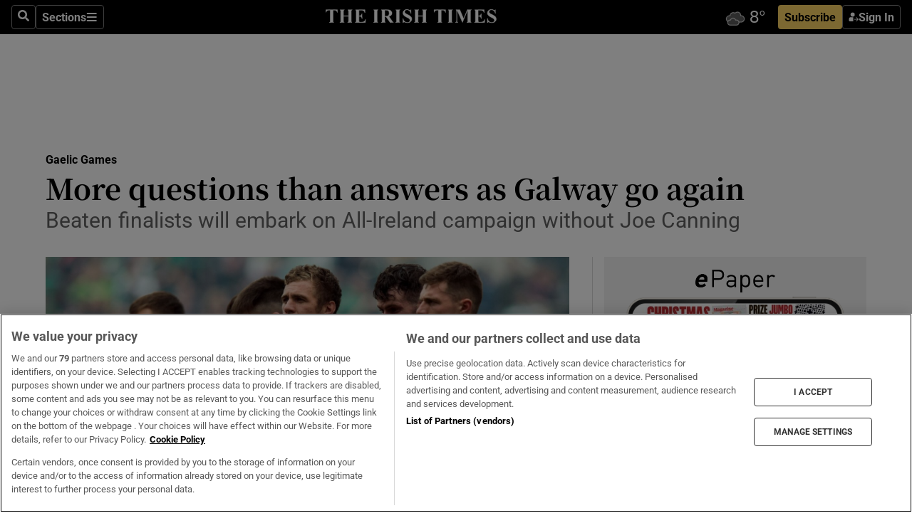

--- FILE ---
content_type: text/html; charset=utf-8
request_url: https://www.irishtimes.com/sport/gaelic-games/hurling/more-questions-than-answers-as-galway-go-again-1.3886380
body_size: 71148
content:
<!DOCTYPE html><html lang="en"><head><script data-integration="inlineScripts">
    (function() {
      var _sf_async_config = window._sf_async_config = (window._sf_async_config || {});
      _sf_async_config.uid = 31036;
      _sf_async_config.domain = "irishtimes.com";
      _sf_async_config.useCanonical = true;
      _sf_async_config.useCanonicalDomain = true;
      _sf_async_config.sections = "sport,sport/gaelic-games";
      _sf_async_config.authors = "Keith Duggan";
      _sf_async_config.flickerControl = false;
      var _cbq = window._cbq = (window._cbq || []);
      const OT = document.cookie.split('; ').find(row => row.startsWith('blaize_jwt'));
      if (OT)
      {
        _cbq.push(['_acct', 'paid']);
      } else {
        _cbq.push(['_acct', 'anon']);
      }
    })();
  ;
    var _comscore = _comscore || []; _comscore.push({ c1: "2", c2: "8946263" });
  ;gtmParamsString='';if(new RegExp("^https://irishtimes.arcpublishing.com", "i").test(window.location)){gtmParamsString='&gtm_auth=om4Ly4wwqa_7E-fLbBv46g&gtm_preview=env-6&gtm_cookies_win=x'};(function(w,d,s,l,i){w[l]=w[l]||[];w[l].push({'gtm.start':new Date().getTime(),event:'gtm.js'});var f=d.getElementsByTagName(s)[0],j=d.createElement(s),dl=l!='dataLayer'?'&l='+l:'';j.async=true;j.src='https://www.googletagmanager.com/gtm.js?id='+i+dl+gtmParamsString;f.parentNode.insertBefore(j,f);})(window,document,'script','dataLayer','GTM-NRHQKJ4');;window.isIE = !!window.MSInputMethodContext && !!document.documentMode;</script><script type="text/plain" class="optanon-category-C0002" async="" data-integration="chartbeat" src="https://static.chartbeat.com/js/chartbeat.js"></script><script>!function(n,e,i){if(!n){n=n||{},window.permutive=n,n.q=[],n.config=i||{},n.config.apiKey=e,n.config.environment=n.config.environment||"production";for(var o=["addon","identify","track","trigger","query","segment","segments","ready","on","once","user","consent"],r=0;r<o.length;r++){var t=o[r];n[t]=function(e){return function(){var i=Array.prototype.slice.call(arguments,0);n.q.push({functionName:e,arguments:i})}}(t)}}}(window.permutive, "4888a725-f640-4782-bd70-a3dd37877c2f", { "consentRequired": true });
    window.googletag=window.googletag||{},window.googletag.cmd=window.googletag.cmd||[],window.googletag.cmd.push(function(){if(0===window.googletag.pubads().getTargeting("permutive").length){var g=window.localStorage.getItem("_pdfps");window.googletag.pubads().setTargeting("permutive",g?JSON.parse(g):[])}});</script><script async="" src="https://fce2b75e-f11a-48ad-a60f-7e004eb1d340.edge.permutive.app/fce2b75e-f11a-48ad-a60f-7e004eb1d340-web.js"></script><script type="text/plain" class="optanon-category-C0002-C0004">window.addEventListener('OneTrustGroupsUpdated', function() {
    if (document.cookie.indexOf("OptanonAlertBoxClosed=") >=0 && OptanonActiveGroups.match(/(?=.*,C0002,)(?=.*,C0004,).*/)) {
      const OTConsentToken = document.cookie
        .split('; ')
        .find(row => row.startsWith('OptanonConsent='))
        .split('&')
        .find(row => row.startsWith('consentId'))
        .split('=')[1];
      permutive.consent({ "opt_in": true, "token": OTConsentToken });
    } else{
      permutive.consent({ "opt_in": false });
    }
  });</script><meta name="viewport" content="width=device-width, initial-scale=1"/><link rel="icon" type="image/x-icon" href="/pf/resources/favicon.ico?d=202&amp;mxId=00000000"/><title>More questions than answers as Galway go again – The Irish Times</title><meta name="description" content="Beaten finalists will embark on All-Ireland campaign without Joe Canning"/><meta name="twitter:description" content="Beaten finalists will embark on All-Ireland campaign without Joe Canning"/><meta property="og:description" content="Beaten finalists will embark on All-Ireland campaign without Joe Canning"/><meta property="og:title" content="More questions than answers as Galway go again"/><meta name="twitter:title" content="More questions than answers as Galway go again"/><meta property="og:image" content="https://www.irishtimes.com/resizer/v2/WKLMPXSYLLCXY7WMHH5LWZHVRI.jpg?smart=true&amp;auth=ef89e1ad1149c09d7bfef716ce03c582aab0fdaf4f5474189144e8cb5210cf65&amp;width=1200&amp;height=630"/><meta property="og:image:alt" content="Galway players reflect at the end of last season’s All-Ireland defeat to Limerick. Photograph: Tommy Dickson/Inpho"/><meta name="twitter:image" content="https://www.irishtimes.com/resizer/v2/WKLMPXSYLLCXY7WMHH5LWZHVRI.jpg?smart=true&amp;auth=ef89e1ad1149c09d7bfef716ce03c582aab0fdaf4f5474189144e8cb5210cf65&amp;width=1200&amp;height=630"/><meta name="twitter:image:alt" content="Galway players reflect at the end of last season’s All-Ireland defeat to Limerick. Photograph: Tommy Dickson/Inpho"/><meta property="og:type" content="article"/><meta name="robots" content="noarchive"/><meta property="og:site_name" content="The Irish Times"/><meta property="og:url" content="https://www.irishtimes.com/sport/gaelic-games/hurling/more-questions-than-answers-as-galway-go-again-1.3886380"/><meta name="twitter:site" content="@IrishTimes"/><meta name="twitter:card" content="summary_large_image"/><link rel="canonical" href="https://www.irishtimes.com/sport/gaelic-games/hurling/more-questions-than-answers-as-galway-go-again-1.3886380"/><link rel="alternate" hrefLang="en-IE" href="https://www.irishtimes.com/sport/gaelic-games/hurling/more-questions-than-answers-as-galway-go-again-1.3886380"/><link id="fusion-template-styles" rel="stylesheet" type="text/css" href="/pf/dist/components/combinations/default.css?d=202&amp;mxId=00000000"/><link id="fusion-siteStyles-styles" rel="stylesheet" type="text/css" href="/pf/dist/css/irishtimes.css?d=202&amp;mxId=00000000"/><style data-styled="" data-styled-version="5.3.11">.dNRVvG{c-expanded-menu;visibility:hidden;position:absolute;left:0px;top:0;}/*!sc*/
data-styled.g2[id="styled__StyledExpandedMenu-sc-1amt4zz-1"]{content:"dNRVvG,"}/*!sc*/
.hTjUEA .arcad > [id^='google_ads_iframe']:not(:empty){max-width:100%;}/*!sc*/
.hTjUEA .arcad > [id^='google_ads_iframe']:not(:empty)::before{content:'ADVERTISEMENT';display:-webkit-box;display:-webkit-flex;display:-ms-flexbox;display:flex;font-family:star-font,'Roboto',sans-serif;}/*!sc*/
.hTjUEA .arcad > [id^='google_ads_iframe']:empty[style]{width:0 !important;height:0 !important;}/*!sc*/
.bSFpgq .arcad > [id^='google_ads_iframe']:not(:empty){max-width:100%;}/*!sc*/
.bSFpgq .arcad > [id^='google_ads_iframe']:not(:empty)::before{content:'ADVERTISEMENT';display:-webkit-box;display:-webkit-flex;display:-ms-flexbox;display:flex;font-family:star-font,'Roboto',sans-serif;display:none;}/*!sc*/
.bSFpgq .arcad > [id^='google_ads_iframe']:empty[style]{width:0 !important;height:0 !important;}/*!sc*/
data-styled.g5[id="default__StyledAdUnit-sc-1moicrg-0"]{content:"hTjUEA,bSFpgq,"}/*!sc*/
</style><script type="application/javascript" id="polyfill-script">if(!Array.prototype.includes||!(window.Object && window.Object.assign)||!window.Promise||!window.Symbol||!window.fetch){document.write('<script type="application/javascript" src="/pf/dist/engine/polyfill.js?d=202&mxId=00000000" defer=""><\/script>')}</script><script id="fusion-engine-react-script" type="application/javascript" src="/pf/dist/engine/react.js?d=202&amp;mxId=00000000" defer=""></script><script id="fusion-engine-combinations-script" type="application/javascript" src="/pf/dist/components/combinations/default.js?d=202&amp;mxId=00000000" defer=""></script><script type="text/plain" class="optanon-category-C0004" async="" data-integration="nativo-ad" src="https://s.ntv.io/serve/load.js"></script><script type="text/plain" class="optanon-category-C0002" async="" data-integration="comscore" src="https://sb.scorecardresearch.com/beacon.js"></script><script id="xtreme-push" type="text/javascript">
      (function(p,u,s,h,e,r,l,i,b) {p['XtremePushObject']=s;p[s]=function(){
        (p[s].q=p[s].q||[]).push(arguments)};i=u.createElement('script');i.async=1;
        i.src=h;b=u.getElementsByTagName('script')[0];b.parentNode.insertBefore(i,b);
      })(window,document,'xtremepush','https://prod.webpu.sh/tEEXuB8vRMsRMzIydjRZIQjnQzT-EXwR/sdk.js');
      xtremepush('ready', function () {
        if (window.safari !== undefined) {
          const permission = xtremepush('push', 'permission');
          const views = JSON.parse(localStorage.getItem('xtremepush.data'))?.page_views;
          const sendPush = views % 55 === 0 || views === 1;
          if ((permission === 'default' || !permission) && (permission !== 'unavailable' && permission !== 'denied' ) && sendPush) {
            xtremepush('event', 'User Gesture');
          }
        } else {
          xtremepush('push', 'auto_prompt', true);
        }
      });
      </script><script type="application/ld+json">{
  "@context": "http://schema.org/",
  "@graph": [
    {
      "@id": "https://www.irishtimes.com/#website",
      "@type": "WebSite",
      "description": "Trusted journalism since 1859",
      "inLanguage": "en-IE",
      "name": "The Irish Times",
      "potentialAction": [
        {
          "@type": "SearchAction",
          "target": {
            "@type": "EntryPoint",
            "urlTemplate": "https://www.irishtimes.com/search/?query={search_term_string}"
          },
          "query-input": "required name=search_term_string"
        }
      ],
      "publisher": {
        "@id": "https://www.irishtimes.com/#organization"
      },
      "url": "https://www.irishtimes.com/"
    },
    {
      "@id": "https://www.irishtimes.com/#organization",
      "@type": "Organization",
      "address": {
        "@type": "PostalAddress",
        "postOfficeBoxNumber": "PO Box 74",
        "streetAddress": "24-28 Tara Street",
        "addressLocality": "Dublin 2",
        "addressRegion": "County Dublin",
        "addressCountry": "IE",
        "postalCode": "D02 CX89"
      },
      "contactPoint": [
        {
          "@type": "ContactPoint",
          "contactType": "Customer Support",
          "email": "services@irishtimes.com",
          "telephone": "+353 1 9203901"
        },
        {
          "@type": "ContactPoint",
          "contactType": "Sales",
          "email": "mediasolutions@irishtimes.com",
          "telephone": "+353 1 5320978"
        },
        {
          "@type": "ContactPoint",
          "contactType": "News Desk",
          "email": "newsdesk@irishtimes.com",
          "telephone": ""
        }
      ],
      "image": {
        "@id": "https://www.irishtimes.com/#/schema/logo/image/"
      },
      "logo": {
        "@type": "ImageObject",
        "@id": "https://www.irishtimes.com/#/schema/logo/image/",
        "url": "https://www.irishtimes.com/resizer/v2/U2PAOOOEIVHTJEP6IX3N5QHLYM.png?smart=true&auth=8ed926a16ed518a8a7d3811053a580479dcf90f84d2adaaa3a5ebeb4bb68695f&width=1024",
        "width": 1024,
        "height": 547,
        "caption": "The Irish Times"
      },
      "name": "The Irish Times",
      "sameAs": [
        "https://www.facebook.com/irishtimes/",
        "http://www.linkedin.com/company/the-irish-times",
        "https://www.youtube.com/user/IrishTimes",
        "https://x.com/IrishTimes"
      ],
      "url": "https://www.irishtimes.com"
    }
  ]
}</script><script type="application/ld+json">{
  "@context": "https://schema.org",
  "@type": "NewsArticle",
  "url": "https://www.irishtimes.com/sport/gaelic-games/hurling/more-questions-than-answers-as-galway-go-again-1.3886380",
  "publisher": {
    "@type": "Organization",
    "name": "The Irish Times",
    "url": "https://www.irishtimes.com",
    "logo": {
      "@type": "ImageObject",
      "url": "",
      "width": 600,
      "height": 60
    }
  },
  "author": [
    {
      "@type": "Person",
      "name": "Keith Duggan",
      "url": "https://www.irishtimes.com/author/keith-duggan",
      "sameAs": "https://www.irishtimes.com/author/keith-duggan"
    }
  ],
  "mainEntityOfPage": {
    "@type": "WebPage",
    "@id": "https://schema.org/WebPage",
    "url": "https://www.irishtimes.com/sport/gaelic-games/hurling/more-questions-than-answers-as-galway-go-again-1.3886380"
  },
  "dateModified": "2019-05-11T05:00:00Z",
  "datePublished": "2019-05-11T05:00:00Z",
  "headline": "More questions than answers as Galway go again",
  "description": "Beaten finalists will embark on All-Ireland campaign without Joe Canning",
  "articleSection": "Gaelic Games",
  "image": [
    "https://www.irishtimes.com/resizer/v2/WKLMPXSYLLCXY7WMHH5LWZHVRI.jpg?auth=ef89e1ad1149c09d7bfef716ce03c582aab0fdaf4f5474189144e8cb5210cf65&smart=true&width=1600&height=900",
    "https://www.irishtimes.com/resizer/v2/WKLMPXSYLLCXY7WMHH5LWZHVRI.jpg?auth=ef89e1ad1149c09d7bfef716ce03c582aab0fdaf4f5474189144e8cb5210cf65&smart=true&width=1600&height=1200",
    "https://www.irishtimes.com/resizer/v2/WKLMPXSYLLCXY7WMHH5LWZHVRI.jpg?auth=ef89e1ad1149c09d7bfef716ce03c582aab0fdaf4f5474189144e8cb5210cf65&smart=true&width=1600&height=1600"
  ],
  "inLanguage": "",
  "isAccessibleForFree": "False",
  "hasPart": {
    "@type": "WebPageElement",
    "isAccessibleForFree": "False",
    "cssSelector": ".paywall"
  }
}</script><link rel="preload" href="/pf/resources/fonts/noto-serif-jp/noto-serif-jp-regular.woff2?d=202&amp;mxId=00000000" as="font" type="font/woff2" crossorigin="anonymous"/><link rel="preload" href="/pf/resources/fonts/noto-serif-jp/noto-serif-jp-700.woff2?d=202&amp;mxId=00000000" as="font" type="font/woff2" crossorigin="anonymous"/><link rel="preload" href="/pf/resources/fonts/roboto/roboto-regular.woff2?d=202&amp;mxId=00000000" as="font" type="font/woff2" crossorigin="anonymous"/><link rel="preload" href="/pf/resources/fonts/roboto/roboto-700.woff2?d=202&amp;mxId=00000000" as="font" type="font/woff2" crossorigin="anonymous"/><script data-integration="inlineScripts">
    function PoWaReady() {
      // 0. DEFAULTS
      window.PoWaSettings = window.PoWaSettings || [];
      window.PoWaSettings.advertising = window.PoWaSettings.advertising || [];
      // 1. CookieBanner ONLOAD
      window.addEventListener("powaRender", function() {
        window.PoWaSettings.advertising.adBar = {skipOffset: 6};
        if (typeof OptanonActiveGroups==="string" && OptanonActiveGroups.match(/(?=.*,C0002,).*/)) {
            // 2. Cookies Granted
            window.PoWaSettings.advertising.gdprConsentGranted = true;
        } else {
            // 3. Set Default value
            window.PoWaSettings.advertising.gdprConsentGranted = window.PoWaSettings.advertising.gdprConsentGranted || false;
        }
      });
      // 4. CookieBanner ONCLICK
      window.addEventListener("OneTrustGroupsUpdated", function() {
          // 1. Set Default value
          window.PoWaSettings.advertising.gdprConsentGranted = !!OptanonActiveGroups.match(/(?=.,C0002,)./);
      });
      // 5. DataLayer event
      window.dataLayer = window.dataLayer || [];
      dataLayer.push({
        "has_PoWaSettings_load": true,
        "event": "donewith_PoWaSettings"
      });
    }

    var i = 0;
    function checkIsPoWaReady() {
      i = i + 1;
      if (typeof window.PoWaSettings==="object" && typeof OptanonActiveGroups==="string") {
          //stop the polling
          PoWaReady();
          clearInterval(pollforPoWaReady);
      } else if (i > 500) {
          //give up after 5 sec
          clearInterval(pollforPoWaReady);
      }
    }
    // Start polling
    var pollforPoWaReady = setInterval(checkIsPoWaReady, 10);
  ;
    const playFullScreen = (e) => {
      if (!!e.element.dataset.mobilefullscreen) {
        const windowWidth = document.querySelector('#fusion-app').offsetWidth || window.innerWidth;
        const mobileWidth = 733;
        if (windowWidth < mobileWidth) {
          if (!e.powa.isFullscreen()) {
            if (document.fullscreenEnabled) {
              // Set the PoWa element itself to fullscreen not the player, this overcomes an
              // issue with Android and fullscreen video rotation closing the video when the
              // device is rotated and the video is in fullscreen mode
              e.element.requestFullscreen();
              return;
            }

            e.powa.fullscreen();
          }
        }
      }
    }

    const mobilePoWaFullscreen = (event) => {
      const player = event.detail.powa;

      player.on('firstFrame', (e) => {
        playFullScreen(e);
      });

      player.on('play', (e) => {
        // Delay calling our function 100ms to not have a race condition with the
        // firstFrame event
        setTimeout(() => {
          playFullScreen(e);
        }, 100);
      });
    };

    window.addEventListener('powaReady', mobilePoWaFullscreen);
  ;
  window.addEventListener('DOMContentLoaded', (event) => {
    queryly.init("954cd8bb239245f9", document.querySelectorAll("#fusion-app"));
  });
</script><script defer="" data-integration="queryly" src="https://www.queryly.com/js/queryly.v4.min.js"></script><script src="https://cdn.cookielaw.org/consent/tcf.stub.js" type="text/javascript"></script><script src="https://static.illuma-tech.com/js/async_gam_ipt.js" async=""></script></head><body class="custom-it"><noscript data-integration="comscore"><img alt="comscore" src="https://sb.scorecardresearch.com/p?c1=2&amp;c2=8946263&amp;cv=2.0&amp;cj=1"/></noscript><noscript><iframe src="https://www.googletagmanager.com/ns.html?id=GTM-NRHQKJ4" height="0" width="0" style="display:none;visibility:hidden"></iframe></noscript><div id="fusion-app"><div class="b-it-right-rail-advanced"><header class="c-stack b-it-right-rail-advanced__navigation page-header" data-style-direction="vertical" data-style-justification="start" data-style-alignment="unset" data-style-inline="false" data-style-wrap="nowrap"><nav id="main-nav" class="b-it-header-nav-chain " aria-label="Sections Menu" data-owner="it"><div class="b-it-header-nav-chain__top-layout"><div class="b-it-header-nav-chain__nav-left"><div class="nav-components--mobile" data-testid="nav-chain-nav-components-mobile-left"><button data-testid="nav-chain-nav-section-button" aria-label="Sections" class="c-button c-button--small c-button--secondary-reverse" type="button"><svg class="c-icon" width="48" height="48" xmlns="http://www.w3.org/2000/svg" viewBox="0 0 512 512" fill="currentColor" aria-hidden="true" focusable="false"><path d="M25 96C25 78.33 39.33 64 57 64H441C458.7 64 473 78.33 473 96C473 113.7 458.7 128 441 128H57C39.33 128 25 113.7 25 96ZM25 256C25 238.3 39.33 224 57 224H441C458.7 224 473 238.3 473 256C473 273.7 458.7 288 441 288H57C39.33 288 25 273.7 25 256ZM441 448H57C39.33 448 25 433.7 25 416C25 398.3 39.33 384 57 384H441C458.7 384 473 398.3 473 416C473 433.7 458.7 448 441 448Z"></path></svg></button></div><div class="nav-components--desktop" data-testid="nav-chain-nav-components-desktop-left"><button aria-label="Search" class="c-button c-button--small c-button--secondary-reverse" type="button"><span><svg class="c-icon" width="48" height="48" xmlns="http://www.w3.org/2000/svg" viewBox="0 0 512 512" fill="currentColor" aria-hidden="true" focusable="false"><path d="M505 442.7L405.3 343c-4.5-4.5-10.6-7-17-7H372c27.6-35.3 44-79.7 44-128C416 93.1 322.9 0 208 0S0 93.1 0 208s93.1 208 208 208c48.3 0 92.7-16.4 128-44v16.3c0 6.4 2.5 12.5 7 17l99.7 99.7c9.4 9.4 24.6 9.4 33.9 0l28.3-28.3c9.4-9.4 9.4-24.6.1-34zM208 336c-70.7 0-128-57.2-128-128 0-70.7 57.2-128 128-128 70.7 0 128 57.2 128 128 0 70.7-57.2 128-128 128z"></path></svg></span></button><button data-testid="nav-chain-nav-section-button" aria-label="Sections" class="c-button c-button--small c-button--secondary-reverse" type="button"><span>Sections</span><svg class="c-icon" width="48" height="48" xmlns="http://www.w3.org/2000/svg" viewBox="0 0 512 512" fill="currentColor" aria-hidden="true" focusable="false"><path d="M25 96C25 78.33 39.33 64 57 64H441C458.7 64 473 78.33 473 96C473 113.7 458.7 128 441 128H57C39.33 128 25 113.7 25 96ZM25 256C25 238.3 39.33 224 57 224H441C458.7 224 473 238.3 473 256C473 273.7 458.7 288 441 288H57C39.33 288 25 273.7 25 256ZM441 448H57C39.33 448 25 433.7 25 416C25 398.3 39.33 384 57 384H441C458.7 384 473 398.3 473 416C473 433.7 458.7 448 441 448Z"></path></svg></button></div></div><a title="The Irish Times" class="c-link b-it-header-nav-chain__logo b-it-header-nav-chain__logo--center nav-logo-hidden svg-logo" href="/" aria-hidden="true" tabindex="-1"><img src="https://static.themebuilder.aws.arc.pub/irishtimes/1647534191733.svg" alt="The Irish Times" data-chromatic="ignore"/></a><div class="b-it-header-nav-chain__nav-right"><div class="nav-components--mobile" data-testid="nav-chain-nav-components-mobile-right"><div class="c-stack b-signin-subscribe-block" data-style-direction="horizontal" data-style-justification="center" data-style-alignment="center" data-style-inline="false" data-style-wrap="nowrap" style="--c-stack-gap:1rem"><a target="_blank" style="display:none" rel="noreferrer" class="c-button c-button--link c-button--small c-button--primary b-signin-subscribe-block__subscribe" href="/subscribe"><span><span style="display:none">Subscribe</span></span></a><button class="c-button c-button--small c-button--secondary-reverse b-signin-subscribe-block__btn--signin" type="button"><span><div class="c-stack" data-style-direction="horizontal" data-style-justification="start" data-style-alignment="center" data-style-inline="false" data-style-wrap="nowrap" style="--c-stack-gap:0.5rem"><svg width="14" height="16" viewBox="0 0 24 24" fill="none" xmlns="http://www.w3.org/2000/svg"><mask id="mask0_757:236487" style="mask-type:alpha" maskUnits="userSpaceOnUse" x="0" y="0" width="24" height="24"><rect width="24" height="24" fill="#C4C4C4"></rect></mask><g mask="url(#mask0_757:236487)"><ellipse cx="9.79117" cy="6.02353" rx="5.02353" ry="5.02353" fill="white"></ellipse><path d="M11.0471 22.35V12.3029H5C2.79086 12.3029 1 14.0938 1 16.3029V20.35C1 21.4546 1.89543 22.35 3 22.35H11.0471Z" fill="white"></path><path fill-rule="evenodd" clip-rule="evenodd" d="M19.3391 22.1044C19.2762 22.1862 19.1937 22.2477 19.0916 22.2886C18.9894 22.3295 18.8833 22.35 18.7733 22.35C18.5533 22.35 18.3647 22.2681 18.2075 22.1044C18.0504 21.9406 17.9718 21.7441 17.9718 21.5148C17.9718 21.4002 17.9954 21.2896 18.0425 21.1832C18.0897 21.0767 18.1447 20.9907 18.2075 20.9252L20.8478 18.174H14.3839C14.1482 18.174 13.9517 18.0921 13.7946 17.9283C13.6374 17.7646 13.5588 17.568 13.5588 17.3388C13.5588 17.1095 13.6374 16.913 13.7946 16.7492C13.9517 16.5854 14.1482 16.5036 14.3839 16.5036H20.8478L18.2075 13.7277C18.1447 13.6622 18.0897 13.5762 18.0425 13.4698C17.9954 13.3633 17.9718 13.2528 17.9718 13.1382C17.9718 12.9089 18.0504 12.7124 18.2075 12.5486C18.3647 12.3848 18.5533 12.3029 18.7733 12.3029C18.8833 12.3029 18.9894 12.3275 19.0916 12.3766C19.1937 12.4258 19.2762 12.4831 19.3391 12.5486L23.3702 16.7492C23.433 16.8147 23.488 16.9007 23.5352 17.0071C23.5823 17.1136 23.6059 17.2241 23.6059 17.3388C23.6059 17.4534 23.5823 17.5598 23.5352 17.6581C23.488 17.7564 23.433 17.8464 23.3702 17.9283L19.3391 22.1044Z" fill="white"></path></g></svg></div></span></button></div></div><div class="nav-components--desktop" data-testid="nav-chain-nav-components-desktop-right"><div id="fusion-static-enter:html-block-f0f1j0n1myTR7B9-0-0-0" style="display:none" data-fusion-component="html-block-f0f1j0n1myTR7B9-0-0-0"></div><div><iframe scrolling="no" id="fw-desktop" data-src="https://lw.foreca.net/v4/en/site/irishtimes/widget/?name=Dublin&id=102964574" style="width: 85px; height: 40px; border:0; margin: 0; display: flex; align-items: center;"></iframe></div><div id="fusion-static-exit:html-block-f0f1j0n1myTR7B9-0-0-0" style="display:none" data-fusion-component="html-block-f0f1j0n1myTR7B9-0-0-0"></div><div class="c-stack b-signin-subscribe-block" data-style-direction="horizontal" data-style-justification="center" data-style-alignment="center" data-style-inline="false" data-style-wrap="nowrap" style="--c-stack-gap:1rem"><a target="_blank" style="display:none" rel="noreferrer" class="c-button c-button--link c-button--small c-button--primary b-signin-subscribe-block__subscribe" href="/subscribe"><span><span style="display:none">Subscribe</span></span></a><button class="c-button c-button--small c-button--secondary-reverse b-signin-subscribe-block__btn--signin" type="button"><span><div class="c-stack" data-style-direction="horizontal" data-style-justification="start" data-style-alignment="center" data-style-inline="false" data-style-wrap="nowrap" style="--c-stack-gap:0.5rem"><svg width="14" height="16" viewBox="0 0 24 24" fill="none" xmlns="http://www.w3.org/2000/svg"><mask id="mask0_757:236487" style="mask-type:alpha" maskUnits="userSpaceOnUse" x="0" y="0" width="24" height="24"><rect width="24" height="24" fill="#C4C4C4"></rect></mask><g mask="url(#mask0_757:236487)"><ellipse cx="9.79117" cy="6.02353" rx="5.02353" ry="5.02353" fill="white"></ellipse><path d="M11.0471 22.35V12.3029H5C2.79086 12.3029 1 14.0938 1 16.3029V20.35C1 21.4546 1.89543 22.35 3 22.35H11.0471Z" fill="white"></path><path fill-rule="evenodd" clip-rule="evenodd" d="M19.3391 22.1044C19.2762 22.1862 19.1937 22.2477 19.0916 22.2886C18.9894 22.3295 18.8833 22.35 18.7733 22.35C18.5533 22.35 18.3647 22.2681 18.2075 22.1044C18.0504 21.9406 17.9718 21.7441 17.9718 21.5148C17.9718 21.4002 17.9954 21.2896 18.0425 21.1832C18.0897 21.0767 18.1447 20.9907 18.2075 20.9252L20.8478 18.174H14.3839C14.1482 18.174 13.9517 18.0921 13.7946 17.9283C13.6374 17.7646 13.5588 17.568 13.5588 17.3388C13.5588 17.1095 13.6374 16.913 13.7946 16.7492C13.9517 16.5854 14.1482 16.5036 14.3839 16.5036H20.8478L18.2075 13.7277C18.1447 13.6622 18.0897 13.5762 18.0425 13.4698C17.9954 13.3633 17.9718 13.2528 17.9718 13.1382C17.9718 12.9089 18.0504 12.7124 18.2075 12.5486C18.3647 12.3848 18.5533 12.3029 18.7733 12.3029C18.8833 12.3029 18.9894 12.3275 19.0916 12.3766C19.1937 12.4258 19.2762 12.4831 19.3391 12.5486L23.3702 16.7492C23.433 16.8147 23.488 16.9007 23.5352 17.0071C23.5823 17.1136 23.6059 17.2241 23.6059 17.3388C23.6059 17.4534 23.5823 17.5598 23.5352 17.6581C23.488 17.7564 23.433 17.8464 23.3702 17.9283L19.3391 22.1044Z" fill="white"></path></g></svg></div></span></button></div></div></div></div><div id="flyout-overlay" data-testid="nav-chain-flyout-overlay" class="c-stack b-it-header-nav-chain__flyout-overlay closed" data-style-direction="vertical" data-style-justification="start" data-style-alignment="unset" data-style-inline="false" data-style-wrap="nowrap"><div><div class="c-stack b-it-header-nav-chain__flyout-nav-wrapper closed" data-style-direction="vertical" data-style-justification="start" data-style-alignment="unset" data-style-inline="false" data-style-wrap="nowrap"><div class="b-it-header-nav-chain__flyout-close-button"><button aria-label="Close" class="c-button c-button--small c-button--secondary-reverse" type="button"><svg class="c-icon" width="24" height="24" xmlns="http://www.w3.org/2000/svg" viewBox="0 0 512 512" fill="currentColor" aria-hidden="true" focusable="false"><path d="M406.6 361.4C419.1 373.9 419.1 394.15 406.6 406.65C400.4 412.9 392.2 416 384 416C375.8 416 367.62 412.875 361.38 406.625L256 301.3L150.63 406.6C144.38 412.9 136.19 416 128 416C119.81 416 111.63 412.9 105.375 406.6C92.875 394.1 92.875 373.85 105.375 361.35L210.775 255.95L105.375 150.6C92.875 138.1 92.875 117.85 105.375 105.35C117.875 92.85 138.125 92.85 150.625 105.35L256 210.8L361.4 105.4C373.9 92.9 394.15 92.9 406.65 105.4C419.15 117.9 419.15 138.15 406.65 150.65L301.25 256.05L406.6 361.4Z"></path></svg></button></div><div class="nav-menu"><div data-testid="nav-chain-nav-components-mobile" class="c-stack nav-components--mobile" data-style-direction="vertical" data-style-justification="start" data-style-alignment="unset" data-style-inline="false" data-style-wrap="nowrap"><div class="b-subscribe-button-block"><div><iframe scrolling="no" id="fw-mobile" data-src="https://lw.foreca.net/v4/en/site/irishtimes/widget/?name=Dublin&id=102964574" style="width: 85px; height: 40px; border:0; margin: 0;"></iframe></div><a target="_blank" class="c-button c-button--link c-button--full-width c-button--medium c-button--primary" href="/subscribe"><span>Subscribe</span></a></div><button aria-label="Search" class="c-button c-button--small c-button--secondary-reverse" type="button"><span><svg class="c-icon" width="48" height="48" xmlns="http://www.w3.org/2000/svg" viewBox="0 0 512 512" fill="currentColor" aria-hidden="true" focusable="false"><path d="M505 442.7L405.3 343c-4.5-4.5-10.6-7-17-7H372c27.6-35.3 44-79.7 44-128C416 93.1 322.9 0 208 0S0 93.1 0 208s93.1 208 208 208c48.3 0 92.7-16.4 128-44v16.3c0 6.4 2.5 12.5 7 17l99.7 99.7c9.4 9.4 24.6 9.4 33.9 0l28.3-28.3c9.4-9.4 9.4-24.6.1-34zM208 336c-70.7 0-128-57.2-128-128 0-70.7 57.2-128 128-128 70.7 0 128 57.2 128 128 0 70.7-57.2 128-128 128z"></path></svg></span></button></div><div data-testid="nav-chain-nav-components-desktop" class="c-stack nav-components--desktop" data-style-direction="vertical" data-style-justification="start" data-style-alignment="unset" data-style-inline="false" data-style-wrap="nowrap"></div></div><ul class="c-stack b-it-header-nav-chain__flyout-nav" data-style-direction="vertical" data-style-justification="start" data-style-alignment="unset" data-style-inline="false" data-style-wrap="nowrap"><li class="section-item" data-testid="nav-chain-section-item"><a class="c-link" href="/" aria-hidden="true" tabindex="-1">Home</a></li><li class="section-item" data-testid="nav-chain-section-item"><a class="c-link" href="/latest/" aria-hidden="true" tabindex="-1">Latest</a></li><li class="section-item" data-testid="nav-chain-section-item"><a class="c-link" href="/subscriber-only/" aria-hidden="true" tabindex="-1">Subscriber Only</a></li><li class="section-item" data-testid="nav-chain-section-item"><div data-testid="nav-chain-section-item-subsection" class="c-stack b-it-header-nav-chain__subsection-anchor subsection-anchor " data-style-direction="horizontal" data-style-justification="start" data-style-alignment="center" data-style-inline="false" data-style-wrap="nowrap"><a class="c-link" href="/crosswords-puzzles/" aria-hidden="true" tabindex="-1">Crosswords &amp; Puzzles</a><button aria-expanded="false" aria-controls="header_sub_section_crosswords-puzzles" aria-label="Show Crosswords &amp; Puzzles sub sections" class="c-button c-button--medium c-button--default submenu-caret" type="button"><span><svg class="c-icon" width="20" height="20" xmlns="http://www.w3.org/2000/svg" viewBox="0 0 512 512" fill="currentColor" aria-hidden="true" focusable="false"><path d="M256 416C247.812 416 239.62 412.875 233.38 406.625L41.38 214.625C28.88 202.125 28.88 181.875 41.38 169.375C53.88 156.875 74.13 156.875 86.63 169.375L256 338.8L425.4 169.4C437.9 156.9 458.15 156.9 470.65 169.4C483.15 181.9 483.15 202.15 470.65 214.65L278.65 406.65C272.4 412.9 264.2 416 256 416Z"></path></svg></span></button></div><div class="b-it-header-nav-chain__subsection-container "><ul class="b-it-header-nav-chain__subsection-menu" id="header_sub_section_crosswords-puzzles"><li class="subsection-item" data-testid="nav-chain-subsection-item"><a class="c-link" href="/crosswords-puzzles/crosaire/" aria-hidden="true" tabindex="-1">Crosaire</a></li><li class="subsection-item" data-testid="nav-chain-subsection-item"><a class="c-link" href="/crosswords-puzzles/simplex/" aria-hidden="true" tabindex="-1">Simplex</a></li><li class="subsection-item" data-testid="nav-chain-subsection-item"><a class="c-link" href="/crosswords-puzzles/sudoku/" aria-hidden="true" tabindex="-1">Sudoku</a></li><li class="subsection-item" data-testid="nav-chain-subsection-item"><a class="c-link" href="/crosswords-puzzles/news-quiz/" aria-hidden="true" tabindex="-1">News Quiz</a></li></ul></div></li><li class="section-item" data-testid="nav-chain-section-item"><div data-testid="nav-chain-section-item-subsection" class="c-stack b-it-header-nav-chain__subsection-anchor subsection-anchor " data-style-direction="horizontal" data-style-justification="start" data-style-alignment="center" data-style-inline="false" data-style-wrap="nowrap"><a class="c-link" href="/ireland/" aria-hidden="true" tabindex="-1">Ireland</a><button aria-expanded="false" aria-controls="header_sub_section_ireland" aria-label="Show Ireland sub sections" class="c-button c-button--medium c-button--default submenu-caret" type="button"><span><svg class="c-icon" width="20" height="20" xmlns="http://www.w3.org/2000/svg" viewBox="0 0 512 512" fill="currentColor" aria-hidden="true" focusable="false"><path d="M256 416C247.812 416 239.62 412.875 233.38 406.625L41.38 214.625C28.88 202.125 28.88 181.875 41.38 169.375C53.88 156.875 74.13 156.875 86.63 169.375L256 338.8L425.4 169.4C437.9 156.9 458.15 156.9 470.65 169.4C483.15 181.9 483.15 202.15 470.65 214.65L278.65 406.65C272.4 412.9 264.2 416 256 416Z"></path></svg></span></button></div><div class="b-it-header-nav-chain__subsection-container "><ul class="b-it-header-nav-chain__subsection-menu" id="header_sub_section_ireland"><li class="subsection-item" data-testid="nav-chain-subsection-item"><a class="c-link" href="/ireland/dublin/" aria-hidden="true" tabindex="-1">Dublin</a></li><li class="subsection-item" data-testid="nav-chain-subsection-item"><a class="c-link" href="/ireland/education/" aria-hidden="true" tabindex="-1">Education</a></li><li class="subsection-item" data-testid="nav-chain-subsection-item"><a class="c-link" href="/ireland/housing-planning/" aria-hidden="true" tabindex="-1">Housing &amp; Planning</a></li><li class="subsection-item" data-testid="nav-chain-subsection-item"><a class="c-link" href="/ireland/social-affairs/" aria-hidden="true" tabindex="-1">Social Affairs</a></li><li class="subsection-item" data-testid="nav-chain-subsection-item"><a class="c-link" href="/ireland/stardust/" aria-hidden="true" tabindex="-1">Stardust</a></li></ul></div></li><li class="section-item" data-testid="nav-chain-section-item"><div data-testid="nav-chain-section-item-subsection" class="c-stack b-it-header-nav-chain__subsection-anchor subsection-anchor " data-style-direction="horizontal" data-style-justification="start" data-style-alignment="center" data-style-inline="false" data-style-wrap="nowrap"><a class="c-link" href="/politics/" aria-hidden="true" tabindex="-1">Politics</a><button aria-expanded="false" aria-controls="header_sub_section_politics" aria-label="Show Politics sub sections" class="c-button c-button--medium c-button--default submenu-caret" type="button"><span><svg class="c-icon" width="20" height="20" xmlns="http://www.w3.org/2000/svg" viewBox="0 0 512 512" fill="currentColor" aria-hidden="true" focusable="false"><path d="M256 416C247.812 416 239.62 412.875 233.38 406.625L41.38 214.625C28.88 202.125 28.88 181.875 41.38 169.375C53.88 156.875 74.13 156.875 86.63 169.375L256 338.8L425.4 169.4C437.9 156.9 458.15 156.9 470.65 169.4C483.15 181.9 483.15 202.15 470.65 214.65L278.65 406.65C272.4 412.9 264.2 416 256 416Z"></path></svg></span></button></div><div class="b-it-header-nav-chain__subsection-container "><ul class="b-it-header-nav-chain__subsection-menu" id="header_sub_section_politics"><li class="subsection-item" data-testid="nav-chain-subsection-item"><a class="c-link" href="/politics/poll/" aria-hidden="true" tabindex="-1">Poll</a></li><li class="subsection-item" data-testid="nav-chain-subsection-item"><a class="c-link" href="/politics/oireachtas/" aria-hidden="true" tabindex="-1">Oireachtas</a></li><li class="subsection-item" data-testid="nav-chain-subsection-item"><a class="c-link" href="/common-ground/" aria-hidden="true" tabindex="-1">Common Ground</a></li><li class="subsection-item" data-testid="nav-chain-subsection-item"><a class="c-link" href="/politics/elections-referendums/" aria-hidden="true" tabindex="-1">Elections &amp; Referendums</a></li></ul></div></li><li class="section-item" data-testid="nav-chain-section-item"><div data-testid="nav-chain-section-item-subsection" class="c-stack b-it-header-nav-chain__subsection-anchor subsection-anchor " data-style-direction="horizontal" data-style-justification="start" data-style-alignment="center" data-style-inline="false" data-style-wrap="nowrap"><a class="c-link" href="/opinion/" aria-hidden="true" tabindex="-1">Opinion</a><button aria-expanded="false" aria-controls="header_sub_section_opinion" aria-label="Show Opinion sub sections" class="c-button c-button--medium c-button--default submenu-caret" type="button"><span><svg class="c-icon" width="20" height="20" xmlns="http://www.w3.org/2000/svg" viewBox="0 0 512 512" fill="currentColor" aria-hidden="true" focusable="false"><path d="M256 416C247.812 416 239.62 412.875 233.38 406.625L41.38 214.625C28.88 202.125 28.88 181.875 41.38 169.375C53.88 156.875 74.13 156.875 86.63 169.375L256 338.8L425.4 169.4C437.9 156.9 458.15 156.9 470.65 169.4C483.15 181.9 483.15 202.15 470.65 214.65L278.65 406.65C272.4 412.9 264.2 416 256 416Z"></path></svg></span></button></div><div class="b-it-header-nav-chain__subsection-container "><ul class="b-it-header-nav-chain__subsection-menu" id="header_sub_section_opinion"><li class="subsection-item" data-testid="nav-chain-subsection-item"><a class="c-link" href="/opinion/editorials/" aria-hidden="true" tabindex="-1">Editorials</a></li><li class="subsection-item" data-testid="nav-chain-subsection-item"><a class="c-link" href="/opinion/an-irish-diary/" aria-hidden="true" tabindex="-1">An Irish Diary</a></li><li class="subsection-item" data-testid="nav-chain-subsection-item"><a class="c-link" href="/opinion/letters/" aria-hidden="true" tabindex="-1">Letters</a></li><li class="subsection-item" data-testid="nav-chain-subsection-item"><a class="c-link" href="/opinion/cartoon/" aria-hidden="true" tabindex="-1">Cartoon</a></li></ul></div></li><li class="section-item" data-testid="nav-chain-section-item"><div data-testid="nav-chain-section-item-subsection" class="c-stack b-it-header-nav-chain__subsection-anchor subsection-anchor " data-style-direction="horizontal" data-style-justification="start" data-style-alignment="center" data-style-inline="false" data-style-wrap="nowrap"><a class="c-link" href="/business/" aria-hidden="true" tabindex="-1">Business</a><button aria-expanded="false" aria-controls="header_sub_section_business" aria-label="Show Business sub sections" class="c-button c-button--medium c-button--default submenu-caret" type="button"><span><svg class="c-icon" width="20" height="20" xmlns="http://www.w3.org/2000/svg" viewBox="0 0 512 512" fill="currentColor" aria-hidden="true" focusable="false"><path d="M256 416C247.812 416 239.62 412.875 233.38 406.625L41.38 214.625C28.88 202.125 28.88 181.875 41.38 169.375C53.88 156.875 74.13 156.875 86.63 169.375L256 338.8L425.4 169.4C437.9 156.9 458.15 156.9 470.65 169.4C483.15 181.9 483.15 202.15 470.65 214.65L278.65 406.65C272.4 412.9 264.2 416 256 416Z"></path></svg></span></button></div><div class="b-it-header-nav-chain__subsection-container "><ul class="b-it-header-nav-chain__subsection-menu" id="header_sub_section_business"><li class="subsection-item" data-testid="nav-chain-subsection-item"><a class="c-link" href="/budget/" aria-hidden="true" tabindex="-1">Budget 2026</a></li><li class="subsection-item" data-testid="nav-chain-subsection-item"><a class="c-link" href="/business/economy/" aria-hidden="true" tabindex="-1">Economy</a></li><li class="subsection-item" data-testid="nav-chain-subsection-item"><a class="c-link" href="/business/farming-food/" aria-hidden="true" tabindex="-1">Farming &amp; Food</a></li><li class="subsection-item" data-testid="nav-chain-subsection-item"><a class="c-link" href="/business/financial-services/" aria-hidden="true" tabindex="-1">Financial Services</a></li><li class="subsection-item" data-testid="nav-chain-subsection-item"><a class="c-link" href="/business/innovation/" aria-hidden="true" tabindex="-1">Innovation</a></li><li class="subsection-item" data-testid="nav-chain-subsection-item"><a class="c-link" href="/business/markets/" aria-hidden="true" tabindex="-1">Markets</a></li><li class="subsection-item" data-testid="nav-chain-subsection-item"><a class="c-link" href="/business/work/" aria-hidden="true" tabindex="-1">Work</a></li><li class="subsection-item" data-testid="nav-chain-subsection-item"><a class="c-link" href="/property/commercial-property/" aria-hidden="true" tabindex="-1">Commercial Property</a></li></ul></div></li><li class="section-item" data-testid="nav-chain-section-item"><div data-testid="nav-chain-section-item-subsection" class="c-stack b-it-header-nav-chain__subsection-anchor subsection-anchor " data-style-direction="horizontal" data-style-justification="start" data-style-alignment="center" data-style-inline="false" data-style-wrap="nowrap"><a class="c-link" href="/world/" aria-hidden="true" tabindex="-1">World</a><button aria-expanded="false" aria-controls="header_sub_section_world" aria-label="Show World sub sections" class="c-button c-button--medium c-button--default submenu-caret" type="button"><span><svg class="c-icon" width="20" height="20" xmlns="http://www.w3.org/2000/svg" viewBox="0 0 512 512" fill="currentColor" aria-hidden="true" focusable="false"><path d="M256 416C247.812 416 239.62 412.875 233.38 406.625L41.38 214.625C28.88 202.125 28.88 181.875 41.38 169.375C53.88 156.875 74.13 156.875 86.63 169.375L256 338.8L425.4 169.4C437.9 156.9 458.15 156.9 470.65 169.4C483.15 181.9 483.15 202.15 470.65 214.65L278.65 406.65C272.4 412.9 264.2 416 256 416Z"></path></svg></span></button></div><div class="b-it-header-nav-chain__subsection-container "><ul class="b-it-header-nav-chain__subsection-menu" id="header_sub_section_world"><li class="subsection-item" data-testid="nav-chain-subsection-item"><a class="c-link" href="/world/europe/" aria-hidden="true" tabindex="-1">Europe</a></li><li class="subsection-item" data-testid="nav-chain-subsection-item"><a class="c-link" href="/world/uk/" aria-hidden="true" tabindex="-1">UK</a></li><li class="subsection-item" data-testid="nav-chain-subsection-item"><a class="c-link" href="/world/us/" aria-hidden="true" tabindex="-1">US</a></li><li class="subsection-item" data-testid="nav-chain-subsection-item"><a class="c-link" href="/world/canada/" aria-hidden="true" tabindex="-1">Canada</a></li><li class="subsection-item" data-testid="nav-chain-subsection-item"><a class="c-link" href="/world/australia/" aria-hidden="true" tabindex="-1">Australia</a></li><li class="subsection-item" data-testid="nav-chain-subsection-item"><a class="c-link" href="/world/africa/" aria-hidden="true" tabindex="-1">Africa</a></li><li class="subsection-item" data-testid="nav-chain-subsection-item"><a class="c-link" href="/world/americas/" aria-hidden="true" tabindex="-1">Americas</a></li><li class="subsection-item" data-testid="nav-chain-subsection-item"><a class="c-link" href="/world/asia-pacific/" aria-hidden="true" tabindex="-1">Asia-Pacific</a></li><li class="subsection-item" data-testid="nav-chain-subsection-item"><a class="c-link" href="/world/middle-east/" aria-hidden="true" tabindex="-1">Middle East</a></li></ul></div></li><li class="section-item" data-testid="nav-chain-section-item"><div data-testid="nav-chain-section-item-subsection" class="c-stack b-it-header-nav-chain__subsection-anchor subsection-anchor " data-style-direction="horizontal" data-style-justification="start" data-style-alignment="center" data-style-inline="false" data-style-wrap="nowrap"><a class="c-link" href="/sport/" aria-hidden="true" tabindex="-1">Sport</a><button aria-expanded="false" aria-controls="header_sub_section_sport" aria-label="Show Sport sub sections" class="c-button c-button--medium c-button--default submenu-caret" type="button"><span><svg class="c-icon" width="20" height="20" xmlns="http://www.w3.org/2000/svg" viewBox="0 0 512 512" fill="currentColor" aria-hidden="true" focusable="false"><path d="M256 416C247.812 416 239.62 412.875 233.38 406.625L41.38 214.625C28.88 202.125 28.88 181.875 41.38 169.375C53.88 156.875 74.13 156.875 86.63 169.375L256 338.8L425.4 169.4C437.9 156.9 458.15 156.9 470.65 169.4C483.15 181.9 483.15 202.15 470.65 214.65L278.65 406.65C272.4 412.9 264.2 416 256 416Z"></path></svg></span></button></div><div class="b-it-header-nav-chain__subsection-container "><ul class="b-it-header-nav-chain__subsection-menu" id="header_sub_section_sport"><li class="subsection-item" data-testid="nav-chain-subsection-item"><a class="c-link" href="/sport/rugby/" aria-hidden="true" tabindex="-1">Rugby</a></li><li class="subsection-item" data-testid="nav-chain-subsection-item"><a class="c-link" href="/sport/gaelic-games/" aria-hidden="true" tabindex="-1">Gaelic Games</a></li><li class="subsection-item" data-testid="nav-chain-subsection-item"><a class="c-link" href="/sport/soccer/" aria-hidden="true" tabindex="-1">Soccer</a></li><li class="subsection-item" data-testid="nav-chain-subsection-item"><a class="c-link" href="/sport/golf/" aria-hidden="true" tabindex="-1">Golf</a></li><li class="subsection-item" data-testid="nav-chain-subsection-item"><a class="c-link" href="/sport/racing/" aria-hidden="true" tabindex="-1">Racing</a></li><li class="subsection-item" data-testid="nav-chain-subsection-item"><a class="c-link" href="/sport/athletics/" aria-hidden="true" tabindex="-1">Athletics</a></li><li class="subsection-item" data-testid="nav-chain-subsection-item"><a class="c-link" href="/sport/boxing/" aria-hidden="true" tabindex="-1">Boxing</a></li><li class="subsection-item" data-testid="nav-chain-subsection-item"><a class="c-link" href="/sport/cycling/" aria-hidden="true" tabindex="-1">Cycling</a></li><li class="subsection-item" data-testid="nav-chain-subsection-item"><a class="c-link" href="/sport/hockey/" aria-hidden="true" tabindex="-1">Hockey</a></li><li class="subsection-item" data-testid="nav-chain-subsection-item"><a class="c-link" href="/sport/tennis/" aria-hidden="true" tabindex="-1">Tennis</a></li></ul></div></li><li class="section-item" data-testid="nav-chain-section-item"><div data-testid="nav-chain-section-item-subsection" class="c-stack b-it-header-nav-chain__subsection-anchor subsection-anchor " data-style-direction="horizontal" data-style-justification="start" data-style-alignment="center" data-style-inline="false" data-style-wrap="nowrap"><a class="c-link" href="/your-money/" aria-hidden="true" tabindex="-1">Your Money</a><button aria-expanded="false" aria-controls="header_sub_section_your-money" aria-label="Show Your Money sub sections" class="c-button c-button--medium c-button--default submenu-caret" type="button"><span><svg class="c-icon" width="20" height="20" xmlns="http://www.w3.org/2000/svg" viewBox="0 0 512 512" fill="currentColor" aria-hidden="true" focusable="false"><path d="M256 416C247.812 416 239.62 412.875 233.38 406.625L41.38 214.625C28.88 202.125 28.88 181.875 41.38 169.375C53.88 156.875 74.13 156.875 86.63 169.375L256 338.8L425.4 169.4C437.9 156.9 458.15 156.9 470.65 169.4C483.15 181.9 483.15 202.15 470.65 214.65L278.65 406.65C272.4 412.9 264.2 416 256 416Z"></path></svg></span></button></div><div class="b-it-header-nav-chain__subsection-container "><ul class="b-it-header-nav-chain__subsection-menu" id="header_sub_section_your-money"><li class="subsection-item" data-testid="nav-chain-subsection-item"><a class="c-link" href="/tags/pricewatch/" aria-hidden="true" tabindex="-1">Pricewatch</a></li></ul></div></li><li class="section-item" data-testid="nav-chain-section-item"><div data-testid="nav-chain-section-item-subsection" class="c-stack b-it-header-nav-chain__subsection-anchor subsection-anchor " data-style-direction="horizontal" data-style-justification="start" data-style-alignment="center" data-style-inline="false" data-style-wrap="nowrap"><a class="c-link" href="/crime-law/" aria-hidden="true" tabindex="-1">Crime &amp; Law</a><button aria-expanded="false" aria-controls="header_sub_section_crime-law" aria-label="Show Crime &amp; Law sub sections" class="c-button c-button--medium c-button--default submenu-caret" type="button"><span><svg class="c-icon" width="20" height="20" xmlns="http://www.w3.org/2000/svg" viewBox="0 0 512 512" fill="currentColor" aria-hidden="true" focusable="false"><path d="M256 416C247.812 416 239.62 412.875 233.38 406.625L41.38 214.625C28.88 202.125 28.88 181.875 41.38 169.375C53.88 156.875 74.13 156.875 86.63 169.375L256 338.8L425.4 169.4C437.9 156.9 458.15 156.9 470.65 169.4C483.15 181.9 483.15 202.15 470.65 214.65L278.65 406.65C272.4 412.9 264.2 416 256 416Z"></path></svg></span></button></div><div class="b-it-header-nav-chain__subsection-container "><ul class="b-it-header-nav-chain__subsection-menu" id="header_sub_section_crime-law"><li class="subsection-item" data-testid="nav-chain-subsection-item"><a class="c-link" href="/crime-law/courts/" aria-hidden="true" tabindex="-1">Courts</a></li></ul></div></li><li class="section-item" data-testid="nav-chain-section-item"><div data-testid="nav-chain-section-item-subsection" class="c-stack b-it-header-nav-chain__subsection-anchor subsection-anchor " data-style-direction="horizontal" data-style-justification="start" data-style-alignment="center" data-style-inline="false" data-style-wrap="nowrap"><a class="c-link" href="/property/" aria-hidden="true" tabindex="-1">Property</a><button aria-expanded="false" aria-controls="header_sub_section_property" aria-label="Show Property sub sections" class="c-button c-button--medium c-button--default submenu-caret" type="button"><span><svg class="c-icon" width="20" height="20" xmlns="http://www.w3.org/2000/svg" viewBox="0 0 512 512" fill="currentColor" aria-hidden="true" focusable="false"><path d="M256 416C247.812 416 239.62 412.875 233.38 406.625L41.38 214.625C28.88 202.125 28.88 181.875 41.38 169.375C53.88 156.875 74.13 156.875 86.63 169.375L256 338.8L425.4 169.4C437.9 156.9 458.15 156.9 470.65 169.4C483.15 181.9 483.15 202.15 470.65 214.65L278.65 406.65C272.4 412.9 264.2 416 256 416Z"></path></svg></span></button></div><div class="b-it-header-nav-chain__subsection-container "><ul class="b-it-header-nav-chain__subsection-menu" id="header_sub_section_property"><li class="subsection-item" data-testid="nav-chain-subsection-item"><a class="c-link" href="/property/residential/" aria-hidden="true" tabindex="-1">Residential</a></li><li class="subsection-item" data-testid="nav-chain-subsection-item"><a class="c-link" href="/property/commercial-property/" aria-hidden="true" tabindex="-1">Commercial Property</a></li><li class="subsection-item" data-testid="nav-chain-subsection-item"><a class="c-link" href="/property/interiors/" aria-hidden="true" tabindex="-1">Interiors</a></li></ul></div></li><li class="section-item" data-testid="nav-chain-section-item"><div data-testid="nav-chain-section-item-subsection" class="c-stack b-it-header-nav-chain__subsection-anchor subsection-anchor " data-style-direction="horizontal" data-style-justification="start" data-style-alignment="center" data-style-inline="false" data-style-wrap="nowrap"><a class="c-link" href="/food/" aria-hidden="true" tabindex="-1">Food</a><button aria-expanded="false" aria-controls="header_sub_section_food" aria-label="Show Food sub sections" class="c-button c-button--medium c-button--default submenu-caret" type="button"><span><svg class="c-icon" width="20" height="20" xmlns="http://www.w3.org/2000/svg" viewBox="0 0 512 512" fill="currentColor" aria-hidden="true" focusable="false"><path d="M256 416C247.812 416 239.62 412.875 233.38 406.625L41.38 214.625C28.88 202.125 28.88 181.875 41.38 169.375C53.88 156.875 74.13 156.875 86.63 169.375L256 338.8L425.4 169.4C437.9 156.9 458.15 156.9 470.65 169.4C483.15 181.9 483.15 202.15 470.65 214.65L278.65 406.65C272.4 412.9 264.2 416 256 416Z"></path></svg></span></button></div><div class="b-it-header-nav-chain__subsection-container "><ul class="b-it-header-nav-chain__subsection-menu" id="header_sub_section_food"><li class="subsection-item" data-testid="nav-chain-subsection-item"><a class="c-link" href="/food/drink/" aria-hidden="true" tabindex="-1">Drink</a></li><li class="subsection-item" data-testid="nav-chain-subsection-item"><a class="c-link" href="/food/recipes/" aria-hidden="true" tabindex="-1">Recipes</a></li><li class="subsection-item" data-testid="nav-chain-subsection-item"><a class="c-link" href="/food/restaurants/" aria-hidden="true" tabindex="-1">Restaurants</a></li></ul></div></li><li class="section-item" data-testid="nav-chain-section-item"><div data-testid="nav-chain-section-item-subsection" class="c-stack b-it-header-nav-chain__subsection-anchor subsection-anchor " data-style-direction="horizontal" data-style-justification="start" data-style-alignment="center" data-style-inline="false" data-style-wrap="nowrap"><a class="c-link" href="/health/" aria-hidden="true" tabindex="-1">Health</a><button aria-expanded="false" aria-controls="header_sub_section_health" aria-label="Show Health sub sections" class="c-button c-button--medium c-button--default submenu-caret" type="button"><span><svg class="c-icon" width="20" height="20" xmlns="http://www.w3.org/2000/svg" viewBox="0 0 512 512" fill="currentColor" aria-hidden="true" focusable="false"><path d="M256 416C247.812 416 239.62 412.875 233.38 406.625L41.38 214.625C28.88 202.125 28.88 181.875 41.38 169.375C53.88 156.875 74.13 156.875 86.63 169.375L256 338.8L425.4 169.4C437.9 156.9 458.15 156.9 470.65 169.4C483.15 181.9 483.15 202.15 470.65 214.65L278.65 406.65C272.4 412.9 264.2 416 256 416Z"></path></svg></span></button></div><div class="b-it-header-nav-chain__subsection-container "><ul class="b-it-header-nav-chain__subsection-menu" id="header_sub_section_health"><li class="subsection-item" data-testid="nav-chain-subsection-item"><a class="c-link" href="/health/your-family/" aria-hidden="true" tabindex="-1">Your Family</a></li><li class="subsection-item" data-testid="nav-chain-subsection-item"><a class="c-link" href="/health/your-fitness/" aria-hidden="true" tabindex="-1">Your Fitness</a></li><li class="subsection-item" data-testid="nav-chain-subsection-item"><a class="c-link" href="/health/your-wellness/" aria-hidden="true" tabindex="-1">Your Wellness</a></li><li class="subsection-item" data-testid="nav-chain-subsection-item"><a class="c-link" href="/health/your-fitness/get-running/" aria-hidden="true" tabindex="-1">Get Running</a></li></ul></div></li><li class="section-item" data-testid="nav-chain-section-item"><div data-testid="nav-chain-section-item-subsection" class="c-stack b-it-header-nav-chain__subsection-anchor subsection-anchor " data-style-direction="horizontal" data-style-justification="start" data-style-alignment="center" data-style-inline="false" data-style-wrap="nowrap"><a class="c-link" href="/life-style/" aria-hidden="true" tabindex="-1">Life &amp; Style</a><button aria-expanded="false" aria-controls="header_sub_section_life-style" aria-label="Show Life &amp; Style sub sections" class="c-button c-button--medium c-button--default submenu-caret" type="button"><span><svg class="c-icon" width="20" height="20" xmlns="http://www.w3.org/2000/svg" viewBox="0 0 512 512" fill="currentColor" aria-hidden="true" focusable="false"><path d="M256 416C247.812 416 239.62 412.875 233.38 406.625L41.38 214.625C28.88 202.125 28.88 181.875 41.38 169.375C53.88 156.875 74.13 156.875 86.63 169.375L256 338.8L425.4 169.4C437.9 156.9 458.15 156.9 470.65 169.4C483.15 181.9 483.15 202.15 470.65 214.65L278.65 406.65C272.4 412.9 264.2 416 256 416Z"></path></svg></span></button></div><div class="b-it-header-nav-chain__subsection-container "><ul class="b-it-header-nav-chain__subsection-menu" id="header_sub_section_life-style"><li class="subsection-item" data-testid="nav-chain-subsection-item"><a class="c-link" href="/life-style/fashion/" aria-hidden="true" tabindex="-1">Fashion</a></li><li class="subsection-item" data-testid="nav-chain-subsection-item"><a class="c-link" href="/tags/beauty/" aria-hidden="true" tabindex="-1">Beauty</a></li><li class="subsection-item" data-testid="nav-chain-subsection-item"><a class="c-link" href="/life-style/fine-art-antiques/" aria-hidden="true" tabindex="-1">Fine Art &amp; Antiques</a></li><li class="subsection-item" data-testid="nav-chain-subsection-item"><a class="c-link" href="/life-style/gardening/" aria-hidden="true" tabindex="-1">Gardening</a></li><li class="subsection-item" data-testid="nav-chain-subsection-item"><a class="c-link" href="/life-style/people/" aria-hidden="true" tabindex="-1">People</a></li><li class="subsection-item" data-testid="nav-chain-subsection-item"><a class="c-link" href="/life-style/travel/" aria-hidden="true" tabindex="-1">Travel</a></li></ul></div></li><li class="section-item" data-testid="nav-chain-section-item"><div data-testid="nav-chain-section-item-subsection" class="c-stack b-it-header-nav-chain__subsection-anchor subsection-anchor " data-style-direction="horizontal" data-style-justification="start" data-style-alignment="center" data-style-inline="false" data-style-wrap="nowrap"><a class="c-link" href="/culture/" aria-hidden="true" tabindex="-1">Culture</a><button aria-expanded="false" aria-controls="header_sub_section_culture" aria-label="Show Culture sub sections" class="c-button c-button--medium c-button--default submenu-caret" type="button"><span><svg class="c-icon" width="20" height="20" xmlns="http://www.w3.org/2000/svg" viewBox="0 0 512 512" fill="currentColor" aria-hidden="true" focusable="false"><path d="M256 416C247.812 416 239.62 412.875 233.38 406.625L41.38 214.625C28.88 202.125 28.88 181.875 41.38 169.375C53.88 156.875 74.13 156.875 86.63 169.375L256 338.8L425.4 169.4C437.9 156.9 458.15 156.9 470.65 169.4C483.15 181.9 483.15 202.15 470.65 214.65L278.65 406.65C272.4 412.9 264.2 416 256 416Z"></path></svg></span></button></div><div class="b-it-header-nav-chain__subsection-container "><ul class="b-it-header-nav-chain__subsection-menu" id="header_sub_section_culture"><li class="subsection-item" data-testid="nav-chain-subsection-item"><a class="c-link" href="/culture/art/" aria-hidden="true" tabindex="-1">Art</a></li><li class="subsection-item" data-testid="nav-chain-subsection-item"><a class="c-link" href="/culture/books/" aria-hidden="true" tabindex="-1">Books</a></li><li class="subsection-item" data-testid="nav-chain-subsection-item"><a class="c-link" href="/culture/film/" aria-hidden="true" tabindex="-1">Film</a></li><li class="subsection-item" data-testid="nav-chain-subsection-item"><a class="c-link" href="/culture/music/" aria-hidden="true" tabindex="-1">Music</a></li><li class="subsection-item" data-testid="nav-chain-subsection-item"><a class="c-link" href="/culture/stage/" aria-hidden="true" tabindex="-1">Stage</a></li><li class="subsection-item" data-testid="nav-chain-subsection-item"><a class="c-link" href="/culture/tv-radio/" aria-hidden="true" tabindex="-1">TV &amp; Radio</a></li></ul></div></li><li class="section-item" data-testid="nav-chain-section-item"><div data-testid="nav-chain-section-item-subsection" class="c-stack b-it-header-nav-chain__subsection-anchor subsection-anchor " data-style-direction="horizontal" data-style-justification="start" data-style-alignment="center" data-style-inline="false" data-style-wrap="nowrap"><a class="c-link" href="/environment/" aria-hidden="true" tabindex="-1">Environment</a><button aria-expanded="false" aria-controls="header_sub_section_environment" aria-label="Show Environment sub sections" class="c-button c-button--medium c-button--default submenu-caret" type="button"><span><svg class="c-icon" width="20" height="20" xmlns="http://www.w3.org/2000/svg" viewBox="0 0 512 512" fill="currentColor" aria-hidden="true" focusable="false"><path d="M256 416C247.812 416 239.62 412.875 233.38 406.625L41.38 214.625C28.88 202.125 28.88 181.875 41.38 169.375C53.88 156.875 74.13 156.875 86.63 169.375L256 338.8L425.4 169.4C437.9 156.9 458.15 156.9 470.65 169.4C483.15 181.9 483.15 202.15 470.65 214.65L278.65 406.65C272.4 412.9 264.2 416 256 416Z"></path></svg></span></button></div><div class="b-it-header-nav-chain__subsection-container "><ul class="b-it-header-nav-chain__subsection-menu" id="header_sub_section_environment"><li class="subsection-item" data-testid="nav-chain-subsection-item"><a class="c-link" href="/environment/climate-crisis/" aria-hidden="true" tabindex="-1">Climate Crisis</a></li></ul></div></li><li class="section-item" data-testid="nav-chain-section-item"><div data-testid="nav-chain-section-item-subsection" class="c-stack b-it-header-nav-chain__subsection-anchor subsection-anchor " data-style-direction="horizontal" data-style-justification="start" data-style-alignment="center" data-style-inline="false" data-style-wrap="nowrap"><a class="c-link" href="/technology/" aria-hidden="true" tabindex="-1">Technology</a><button aria-expanded="false" aria-controls="header_sub_section_technology" aria-label="Show Technology sub sections" class="c-button c-button--medium c-button--default submenu-caret" type="button"><span><svg class="c-icon" width="20" height="20" xmlns="http://www.w3.org/2000/svg" viewBox="0 0 512 512" fill="currentColor" aria-hidden="true" focusable="false"><path d="M256 416C247.812 416 239.62 412.875 233.38 406.625L41.38 214.625C28.88 202.125 28.88 181.875 41.38 169.375C53.88 156.875 74.13 156.875 86.63 169.375L256 338.8L425.4 169.4C437.9 156.9 458.15 156.9 470.65 169.4C483.15 181.9 483.15 202.15 470.65 214.65L278.65 406.65C272.4 412.9 264.2 416 256 416Z"></path></svg></span></button></div><div class="b-it-header-nav-chain__subsection-container "><ul class="b-it-header-nav-chain__subsection-menu" id="header_sub_section_technology"><li class="subsection-item" data-testid="nav-chain-subsection-item"><a class="c-link" href="/technology/big-tech/" aria-hidden="true" tabindex="-1">Big Tech</a></li><li class="subsection-item" data-testid="nav-chain-subsection-item"><a class="c-link" href="/technology/consumer-tech/" aria-hidden="true" tabindex="-1">Consumer Tech</a></li><li class="subsection-item" data-testid="nav-chain-subsection-item"><a class="c-link" href="/technology/data-security/" aria-hidden="true" tabindex="-1">Data &amp; Security</a></li><li class="subsection-item" data-testid="nav-chain-subsection-item"><a class="c-link" href="/technology/gaming/" aria-hidden="true" tabindex="-1">Gaming</a></li></ul></div></li><li class="section-item" data-testid="nav-chain-section-item"><div data-testid="nav-chain-section-item-subsection" class="c-stack b-it-header-nav-chain__subsection-anchor subsection-anchor " data-style-direction="horizontal" data-style-justification="start" data-style-alignment="center" data-style-inline="false" data-style-wrap="nowrap"><a class="c-link" href="/science/" aria-hidden="true" tabindex="-1">Science</a><button aria-expanded="false" aria-controls="header_sub_section_science" aria-label="Show Science sub sections" class="c-button c-button--medium c-button--default submenu-caret" type="button"><span><svg class="c-icon" width="20" height="20" xmlns="http://www.w3.org/2000/svg" viewBox="0 0 512 512" fill="currentColor" aria-hidden="true" focusable="false"><path d="M256 416C247.812 416 239.62 412.875 233.38 406.625L41.38 214.625C28.88 202.125 28.88 181.875 41.38 169.375C53.88 156.875 74.13 156.875 86.63 169.375L256 338.8L425.4 169.4C437.9 156.9 458.15 156.9 470.65 169.4C483.15 181.9 483.15 202.15 470.65 214.65L278.65 406.65C272.4 412.9 264.2 416 256 416Z"></path></svg></span></button></div><div class="b-it-header-nav-chain__subsection-container "><ul class="b-it-header-nav-chain__subsection-menu" id="header_sub_section_science"><li class="subsection-item" data-testid="nav-chain-subsection-item"><a class="c-link" href="/science/space/" aria-hidden="true" tabindex="-1">Space</a></li></ul></div></li><li class="section-item" data-testid="nav-chain-section-item"><a class="c-link" href="/media/" aria-hidden="true" tabindex="-1">Media</a></li><li class="section-item" data-testid="nav-chain-section-item"><a class="c-link" href="/abroad/" aria-hidden="true" tabindex="-1">Abroad</a></li><li class="section-item" data-testid="nav-chain-section-item"><a class="c-link" href="/obituaries/" aria-hidden="true" tabindex="-1">Obituaries</a></li><li class="section-item" data-testid="nav-chain-section-item"><a class="c-link" href="/transport/" aria-hidden="true" tabindex="-1">Transport</a></li><li class="section-item" data-testid="nav-chain-section-item"><div data-testid="nav-chain-section-item-subsection" class="c-stack b-it-header-nav-chain__subsection-anchor subsection-anchor " data-style-direction="horizontal" data-style-justification="start" data-style-alignment="center" data-style-inline="false" data-style-wrap="nowrap"><a class="c-link" href="/motors/" aria-hidden="true" tabindex="-1">Motors</a><button aria-expanded="false" aria-controls="header_sub_section_motors" aria-label="Show Motors sub sections" class="c-button c-button--medium c-button--default submenu-caret" type="button"><span><svg class="c-icon" width="20" height="20" xmlns="http://www.w3.org/2000/svg" viewBox="0 0 512 512" fill="currentColor" aria-hidden="true" focusable="false"><path d="M256 416C247.812 416 239.62 412.875 233.38 406.625L41.38 214.625C28.88 202.125 28.88 181.875 41.38 169.375C53.88 156.875 74.13 156.875 86.63 169.375L256 338.8L425.4 169.4C437.9 156.9 458.15 156.9 470.65 169.4C483.15 181.9 483.15 202.15 470.65 214.65L278.65 406.65C272.4 412.9 264.2 416 256 416Z"></path></svg></span></button></div><div class="b-it-header-nav-chain__subsection-container "><ul class="b-it-header-nav-chain__subsection-menu" id="header_sub_section_motors"><li class="subsection-item" data-testid="nav-chain-subsection-item"><a class="c-link" href="/motors/car-reviews/" aria-hidden="true" tabindex="-1">Car Reviews</a></li></ul></div></li><li class="section-item" data-testid="nav-chain-section-item"><a class="c-link" href="/listen/" aria-hidden="true" tabindex="-1">Listen</a></li><li class="section-item" data-testid="nav-chain-section-item"><div data-testid="nav-chain-section-item-subsection" class="c-stack b-it-header-nav-chain__subsection-anchor subsection-anchor " data-style-direction="horizontal" data-style-justification="start" data-style-alignment="center" data-style-inline="false" data-style-wrap="nowrap"><a class="c-link" href="/podcasts/" aria-hidden="true" tabindex="-1">Podcasts</a><button aria-expanded="false" aria-controls="header_sub_section_podcasts" aria-label="Show Podcasts sub sections" class="c-button c-button--medium c-button--default submenu-caret" type="button"><span><svg class="c-icon" width="20" height="20" xmlns="http://www.w3.org/2000/svg" viewBox="0 0 512 512" fill="currentColor" aria-hidden="true" focusable="false"><path d="M256 416C247.812 416 239.62 412.875 233.38 406.625L41.38 214.625C28.88 202.125 28.88 181.875 41.38 169.375C53.88 156.875 74.13 156.875 86.63 169.375L256 338.8L425.4 169.4C437.9 156.9 458.15 156.9 470.65 169.4C483.15 181.9 483.15 202.15 470.65 214.65L278.65 406.65C272.4 412.9 264.2 416 256 416Z"></path></svg></span></button></div><div class="b-it-header-nav-chain__subsection-container "><ul class="b-it-header-nav-chain__subsection-menu" id="header_sub_section_podcasts"><li class="subsection-item" data-testid="nav-chain-subsection-item"><a class="c-link" href="/podcasts/in-the-news/" aria-hidden="true" tabindex="-1">In the News Podcast</a></li><li class="subsection-item" data-testid="nav-chain-subsection-item"><a class="c-link" href="/podcasts/the-womens-podcast/" aria-hidden="true" tabindex="-1">The Women&#x27;s Podcast</a></li><li class="subsection-item" data-testid="nav-chain-subsection-item"><a class="c-link" href="/podcasts/inside-politics/" aria-hidden="true" tabindex="-1">Inside Politics Podcast</a></li><li class="subsection-item" data-testid="nav-chain-subsection-item"><a class="c-link" href="/podcasts/inside-business/" aria-hidden="true" tabindex="-1">Inside Business Podcast</a></li><li class="subsection-item" data-testid="nav-chain-subsection-item"><a class="c-link" href="/podcasts/the-counter-ruck/" aria-hidden="true" tabindex="-1">The Counter Ruck Podcast</a></li><li class="subsection-item" data-testid="nav-chain-subsection-item"><a class="c-link" href="/podcasts/ross-ocarroll-kelly/" aria-hidden="true" tabindex="-1">Ross O&#x27;Carroll-Kelly</a></li><li class="subsection-item" data-testid="nav-chain-subsection-item"><a class="c-link" href="/podcasts/better-with-money/" aria-hidden="true" tabindex="-1">Better with Money Podcast</a></li><li class="subsection-item" data-testid="nav-chain-subsection-item"><a class="c-link" href="/podcasts/conversations-with-parents/" aria-hidden="true" tabindex="-1">Conversations with Parents Podcast</a></li><li class="subsection-item" data-testid="nav-chain-subsection-item"><a class="c-link" href="/podcasts/early-edition/" aria-hidden="true" tabindex="-1">Early Edition Podcast</a></li></ul></div></li><li class="section-item" data-testid="nav-chain-section-item"><a class="c-link" href="/video/" aria-hidden="true" tabindex="-1">Video</a></li><li class="section-item" data-testid="nav-chain-section-item"><a class="c-link" href="/photography/" aria-hidden="true" tabindex="-1">Photography</a></li><li class="section-item" data-testid="nav-chain-section-item"><div data-testid="nav-chain-section-item-subsection" class="c-stack b-it-header-nav-chain__subsection-anchor subsection-anchor " data-style-direction="horizontal" data-style-justification="start" data-style-alignment="center" data-style-inline="false" data-style-wrap="nowrap"><a class="c-link" href="/gaeilge/" aria-hidden="true" tabindex="-1">Gaeilge</a><button aria-expanded="false" aria-controls="header_sub_section_gaeilge" aria-label="Show Gaeilge sub sections" class="c-button c-button--medium c-button--default submenu-caret" type="button"><span><svg class="c-icon" width="20" height="20" xmlns="http://www.w3.org/2000/svg" viewBox="0 0 512 512" fill="currentColor" aria-hidden="true" focusable="false"><path d="M256 416C247.812 416 239.62 412.875 233.38 406.625L41.38 214.625C28.88 202.125 28.88 181.875 41.38 169.375C53.88 156.875 74.13 156.875 86.63 169.375L256 338.8L425.4 169.4C437.9 156.9 458.15 156.9 470.65 169.4C483.15 181.9 483.15 202.15 470.65 214.65L278.65 406.65C272.4 412.9 264.2 416 256 416Z"></path></svg></span></button></div><div class="b-it-header-nav-chain__subsection-container "><ul class="b-it-header-nav-chain__subsection-menu" id="header_sub_section_gaeilge"><li class="subsection-item" data-testid="nav-chain-subsection-item"><a class="c-link" href="/gaeilge/sceal/" aria-hidden="true" tabindex="-1">Scéal</a></li><li class="subsection-item" data-testid="nav-chain-subsection-item"><a class="c-link" href="/gaeilge/tuarascail/" aria-hidden="true" tabindex="-1">Tuarascáil</a></li></ul></div></li><li class="section-item" data-testid="nav-chain-section-item"><div data-testid="nav-chain-section-item-subsection" class="c-stack b-it-header-nav-chain__subsection-anchor subsection-anchor " data-style-direction="horizontal" data-style-justification="start" data-style-alignment="center" data-style-inline="false" data-style-wrap="nowrap"><a class="c-link" href="/history/" aria-hidden="true" tabindex="-1">History</a><button aria-expanded="false" aria-controls="header_sub_section_history" aria-label="Show History sub sections" class="c-button c-button--medium c-button--default submenu-caret" type="button"><span><svg class="c-icon" width="20" height="20" xmlns="http://www.w3.org/2000/svg" viewBox="0 0 512 512" fill="currentColor" aria-hidden="true" focusable="false"><path d="M256 416C247.812 416 239.62 412.875 233.38 406.625L41.38 214.625C28.88 202.125 28.88 181.875 41.38 169.375C53.88 156.875 74.13 156.875 86.63 169.375L256 338.8L425.4 169.4C437.9 156.9 458.15 156.9 470.65 169.4C483.15 181.9 483.15 202.15 470.65 214.65L278.65 406.65C272.4 412.9 264.2 416 256 416Z"></path></svg></span></button></div><div class="b-it-header-nav-chain__subsection-container "><ul class="b-it-header-nav-chain__subsection-menu" id="header_sub_section_history"><li class="subsection-item" data-testid="nav-chain-subsection-item"><a class="c-link" href="/history/century/" aria-hidden="true" tabindex="-1">Century</a></li></ul></div></li><li class="section-item" data-testid="nav-chain-section-item"><a class="c-link" href="/student-hub/" aria-hidden="true" tabindex="-1">Student Hub</a></li><li class="section-item" data-testid="nav-chain-section-item"><a class="c-link" href="/offbeat/" aria-hidden="true" tabindex="-1">Offbeat</a></li><li class="section-item" data-testid="nav-chain-section-item"><a class="c-link" href="https://notices.irishtimes.com/" aria-hidden="true" tabindex="-1" rel="noreferrer" target="_blank">Family Notices<span class="visually-hidden">Opens in new window</span></a></li><li class="section-item" data-testid="nav-chain-section-item"><div data-testid="nav-chain-section-item-subsection" class="c-stack b-it-header-nav-chain__subsection-anchor subsection-anchor " data-style-direction="horizontal" data-style-justification="start" data-style-alignment="center" data-style-inline="false" data-style-wrap="nowrap"><a class="c-link" href="/sponsored/" aria-hidden="true" tabindex="-1">Sponsored</a><button aria-expanded="false" aria-controls="header_sub_section_sponsored" aria-label="Show Sponsored sub sections" class="c-button c-button--medium c-button--default submenu-caret" type="button"><span><svg class="c-icon" width="20" height="20" xmlns="http://www.w3.org/2000/svg" viewBox="0 0 512 512" fill="currentColor" aria-hidden="true" focusable="false"><path d="M256 416C247.812 416 239.62 412.875 233.38 406.625L41.38 214.625C28.88 202.125 28.88 181.875 41.38 169.375C53.88 156.875 74.13 156.875 86.63 169.375L256 338.8L425.4 169.4C437.9 156.9 458.15 156.9 470.65 169.4C483.15 181.9 483.15 202.15 470.65 214.65L278.65 406.65C272.4 412.9 264.2 416 256 416Z"></path></svg></span></button></div><div class="b-it-header-nav-chain__subsection-container "><ul class="b-it-header-nav-chain__subsection-menu" id="header_sub_section_sponsored"><li class="subsection-item" data-testid="nav-chain-subsection-item"><a class="c-link" href="/advertising-feature/" aria-hidden="true" tabindex="-1">Advertising Feature</a></li><li class="subsection-item" data-testid="nav-chain-subsection-item"><a class="c-link" href="/special-reports/" aria-hidden="true" tabindex="-1">Special Reports</a></li></ul></div></li><li class="section-item" data-testid="nav-chain-section-item"><a class="c-link" href="/subscriber-rewards/" aria-hidden="true" tabindex="-1">Subscriber Rewards</a></li><li class="section-item" data-testid="nav-chain-section-item"><a class="c-link" href="/competitions/" aria-hidden="true" tabindex="-1">Competitions</a></li><li class="section-item" data-testid="nav-chain-section-item"><a class="c-link" href="/newsletters/" aria-hidden="true" tabindex="-1">Newsletters</a></li><li class="section-item" data-testid="nav-chain-section-item"><a class="c-link" href="/weather/" aria-hidden="true" tabindex="-1">Weather Forecast</a></li><li class="section-menu--bottom-placeholder"></li></ul></div></div></div></nav><div class="toast-message"></div></header><div id="pw-zpr-modal"></div><section role="main" class="b-it-right-rail-advanced__main" id="main"><div class="c-stack b-it-right-rail-advanced__full-width-1" data-style-direction="vertical" data-style-justification="start" data-style-alignment="unset" data-style-inline="false" data-style-wrap="nowrap"><div id="arcad-feature-f0fHY0Nga2wG1KS-dc119860af549" class="default__StyledAdUnit-sc-1moicrg-0 hTjUEA arcad-feature" style="min-height:107px;--mobile-display:none;--tablet-display:block;--desktop-display:block"><div class="arcad-container width_100" style="max-width:970px"><div id="arcad_f0fHY0Nga2wG1KS-dc119860af549" class="arcad ad-970x90"></div></div></div><div id="lazy_30697" class="lazy_container"><div class="b-flex-chain"><div class="b-flex-chain__grid-container b-flex-chain__grid-container__12 gap" style="--c-stack-gap:var(--global-spacing-0)"><div class="c-stack grid-item " data-style-direction="vertical" data-style-justification="start" data-style-alignment="unset" data-style-inline="false" data-style-wrap="nowrap"><div class="c-grid b-it-overline-block"><div class="c-stack wrap" data-style-direction="horizontal" data-style-justification="start" data-style-alignment="start" data-style-inline="false" data-style-wrap="nowrap" style="--c-stack-gap:0"><span class="c-stack b-it-overline-block__text" data-style-direction="horizontal" data-style-justification="center" data-style-alignment="center" data-style-inline="false" data-style-wrap="wrap"><a class="c-link false" href="/sport/gaelic-games/">Gaelic Games</a></span></div></div><h1 class="b-it-headline">More questions than answers as Galway go again</h1></div></div></div></div><h2 class="b-it-subheadline ">Beaten finalists will embark on All-Ireland campaign without Joe Canning</h2></div><div class="c-grid b-it-right-rail-advanced__rail-container"><div class="c-stack b-it-right-rail-advanced__main-interior-item " data-style-direction="vertical" data-style-justification="start" data-style-alignment="unset" data-style-inline="false" data-style-wrap="nowrap"><div class="c-stack b-it-right-rail-advanced__main-interior-item-1" data-style-direction="vertical" data-style-justification="start" data-style-alignment="unset" data-style-inline="false" data-style-wrap="nowrap"><div class="c-grid b-it-lead-art__wrapper"><figure class="c-media-item b-it-lead-art"><div class="b-it-lead-art__image-wrapper" style="aspect-ratio:1024 / 576"><img data-chromatic="ignore" alt="Galway players reflect at the end of last season’s All-Ireland defeat to Limerick. Photograph: Tommy Dickson/Inpho" class="c-image b-it-lead-art__btn-full-screen-open" loading="eager" src="https://www.irishtimes.com/resizer/v2/WKLMPXSYLLCXY7WMHH5LWZHVRI.jpg?auth=ef89e1ad1149c09d7bfef716ce03c582aab0fdaf4f5474189144e8cb5210cf65&amp;smart=true&amp;width=1024&amp;height=576" srcSet="https://www.irishtimes.com/resizer/v2/WKLMPXSYLLCXY7WMHH5LWZHVRI.jpg?auth=ef89e1ad1149c09d7bfef716ce03c582aab0fdaf4f5474189144e8cb5210cf65&amp;smart=true&amp;width=800&amp;height=450 800w, https://www.irishtimes.com/resizer/v2/WKLMPXSYLLCXY7WMHH5LWZHVRI.jpg?auth=ef89e1ad1149c09d7bfef716ce03c582aab0fdaf4f5474189144e8cb5210cf65&amp;smart=true&amp;width=1200&amp;height=675 1200w, https://www.irishtimes.com/resizer/v2/WKLMPXSYLLCXY7WMHH5LWZHVRI.jpg?auth=ef89e1ad1149c09d7bfef716ce03c582aab0fdaf4f5474189144e8cb5210cf65&amp;smart=true&amp;width=1600&amp;height=900 1600w" sizes="100vw" width="1024" height="576"/></div><figcaption class="c-media-item__fig-caption"><span class="c-media-item__caption">Galway players reflect at the end of last season’s All-Ireland defeat to Limerick. Photograph: Tommy Dickson/Inpho </span></figcaption></figure></div><div class="c-stack b-it-byline-block" data-style-direction="horizontal" data-style-justification="start" data-style-alignment="center" data-style-inline="false" data-style-wrap="nowrap"><div class="c-stack b-it-byline-block__text" data-style-direction="vertical" data-style-justification="start" data-style-alignment="start" data-style-inline="false" data-style-wrap="nowrap"><div class="author"><span class="author-name"><a class="c-link" href="/author/keith-duggan/">Keith Duggan</a></span></div><div class="b-it-byline-block__date-readtime"><span class="b-it-byline-block__date">Sat May 11 2019 - 06:00</span></div></div></div><div class="c-grid b-it-social-share-block b-it-social-share-block__space-above"><div class="c-stack b-it-social-share-block__container" data-style-direction="horizontal" data-style-justification="start" data-style-alignment="start" data-style-inline="false" data-style-wrap="nowrap"><ul class="c-stack b-it-social-share-block__main-section main_section" data-style-direction="horizontal" data-style-justification="start" data-style-alignment="center" data-style-inline="false" data-style-wrap="nowrap" style="--c-stack-gap:0"><li><a href="https://www.facebook.com/share.php?u=https://www.irishtimes.com/sport/gaelic-games/hurling/more-questions-than-answers-as-galway-go-again-1.3886380" title="Facebook" class="b-it-social-share-block__link 
        social_share_btn_facebook 
         
        " rel="nofollow"><svg class="c-icon" width="48" height="48" xmlns="http://www.w3.org/2000/svg" viewBox="0 0 512 512" fill="currentColor" aria-hidden="true" focusable="false"><path d="M504 256C504 119 393 8 256 8S8 119 8 256c0 123.78 90.69 226.38 209.25 245V327.69h-63V256h63v-54.64c0-62.15 37-96.48 93.67-96.48 27.14 0 55.52 4.84 55.52 4.84v61h-31.28c-30.8 0-40.41 19.12-40.41 38.73V256h68.78l-11 71.69h-57.78V501C413.31 482.38 504 379.78 504 256z"></path></svg></a></li><li><a href="https://twitter.com/intent/tweet?url=https://www.irishtimes.com/sport/gaelic-games/hurling/more-questions-than-answers-as-galway-go-again-1.3886380&amp;text=More%20questions%20than%20answers%20as%20Galway%20go%20again" title="X" class="b-it-social-share-block__link 
        social_share_btn_twitter 
         
        " rel="nofollow"><svg class="c-icon" width="48" height="48" xmlns="http://www.w3.org/2000/svg" viewBox="0 0 512 512" fill="currentColor" aria-hidden="true" focusable="false"><path d="M389.2 48h70.6L305.6 224.2 487 464H345L233.7 318.6 106.5 464H35.8L200.7 275.5 26.8 48H172.4L272.9 180.9 389.2 48zM364.4 421.8h39.1L151.1 88h-42L364.4 421.8z"></path></svg></a></li><li><a href="https://api.whatsapp.com/send?text=https://www.irishtimes.com/sport/gaelic-games/hurling/more-questions-than-answers-as-galway-go-again-1.3886380" title="WhatsApp" class="b-it-social-share-block__link 
        social_share_btn_whatsapp 
         
        " rel="nofollow" data-action="share/whatsapp/share"><svg class="c-icon" width="48" height="48" xmlns="http://www.w3.org/2000/svg" viewBox="0 0 512 512" fill="currentColor" aria-hidden="true" focusable="false"><path d="M380.9 97.1C339 55.1 283.2 32 223.9 32c-122.4 0-222 99.6-222 222 0 39.1 10.2 77.3 29.6 111L0 480l117.7-30.9c32.4 17.7 68.9 27 106.1 27h.1c122.3 0 224.1-99.6 224.1-222 0-59.3-25.2-115-67.1-157zm-157 341.6c-33.2 0-65.7-8.9-94-25.7l-6.7-4-69.8 18.3L72 359.2l-4.4-7c-18.5-29.4-28.2-63.3-28.2-98.2 0-101.7 82.8-184.5 184.6-184.5 49.3 0 95.6 19.2 130.4 54.1 34.8 34.9 56.2 81.2 56.1 130.5 0 101.8-84.9 184.6-186.6 184.6zm101.2-138.2c-5.5-2.8-32.8-16.2-37.9-18-5.1-1.9-8.8-2.8-12.5 2.8-3.7 5.6-14.3 18-17.6 21.8-3.2 3.7-6.5 4.2-12 1.4-32.6-16.3-54-29.1-75.5-66-5.7-9.8 5.7-9.1 16.3-30.3 1.8-3.7.9-6.9-.5-9.7-1.4-2.8-12.5-30.1-17.1-41.2-4.5-10.8-9.1-9.3-12.5-9.5-3.2-.2-6.9-.2-10.6-.2-3.7 0-9.7 1.4-14.8 6.9-5.1 5.6-19.4 19-19.4 46.3 0 27.3 19.9 53.7 22.6 57.4 2.8 3.7 39.1 59.7 94.8 83.8 35.2 15.2 49 16.5 66.6 13.9 10.7-1.6 32.8-13.4 37.4-26.4 4.6-13 4.6-24.1 3.2-26.4-1.3-2.5-5-3.9-10.5-6.6z"></path></svg></a></li><li class="b-it-social-share-block__expanded-section-container"><button class="c-button c-button--small c-button--default b-it-social-share-block__expanded-section-menu-btn" type="button"><span><svg class="c-icon" width="48" height="48" xmlns="http://www.w3.org/2000/svg" viewBox="0 0 512 512" fill="currentColor" aria-hidden="true" focusable="false"><path d="M192.222 100.096C192.222 135.352 220.745 163.875 256 163.875 291.255 163.875 319.778 135.352 319.778 100.096 319.778 64.841 291.255 36.318 256 36.318 220.745 36.318 192.222 64.841 192.222 100.096ZM256 192.221C291.255 192.221 319.778 220.745 319.778 256 319.778 291.255 291.255 319.778 256 319.778 220.745 319.778 192.222 291.255 192.222 256 192.222 220.745 220.745 192.221 256 192.221ZM256 475.682C220.745 475.682 192.222 447.157 192.222 411.902 192.222 376.646 220.745 348.124 256 348.124 291.255 348.124 319.778 376.646 319.778 411.902 319.778 447.157 291.255 475.682 256 475.682Z"></path></svg></span></button><div class="styled__StyledExpandedMenu-sc-1amt4zz-1 dNRVvG"><div class="b-it-social-share-block__expanded-section"><ul class="b-it-social-share-block__button-bar"><li><a href="mailto:?subject=More%20questions%20than%20answers%20as%20Galway%20go%20again&amp;body=https://www.irishtimes.com/sport/gaelic-games/hurling/more-questions-than-answers-as-galway-go-again-1.3886380" title="Email" class="b-it-social-share-block__link 
        social_share_btn_email 
         
        " rel="nofollow"><svg class="c-icon" width="48" height="48" xmlns="http://www.w3.org/2000/svg" viewBox="0 0 512 512" fill="currentColor" aria-hidden="true" focusable="false"><path d="M502.3 190.8c3.9-3.1 9.7-.2 9.7 4.7V400c0 26.5-21.5 48-48 48H48c-26.5 0-48-21.5-48-48V195.6c0-5 5.7-7.8 9.7-4.7 22.4 17.4 52.1 39.5 154.1 113.6 21.1 15.4 56.7 47.8 92.2 47.6 35.7.3 72-32.8 92.3-47.6 102-74.1 131.6-96.3 154-113.7zM256 320c23.2.4 56.6-29.2 73.4-41.4 132.7-96.3 142.8-104.7 173.4-128.7 5.8-4.5 9.2-11.5 9.2-18.9v-19c0-26.5-21.5-48-48-48H48C21.5 64 0 85.5 0 112v19c0 7.4 3.4 14.3 9.2 18.9 30.6 23.9 40.7 32.4 173.4 128.7 16.8 12.2 50.2 41.8 73.4 41.4z"></path></svg></a></li><li><a href="https://www.linkedin.com/sharing/share-offsite/?url=https://www.irishtimes.com/sport/gaelic-games/hurling/more-questions-than-answers-as-galway-go-again-1.3886380" title="LinkedIn" class="b-it-social-share-block__link 
        social_share_btn_linkedin 
         
        " rel="nofollow"><svg class="c-icon" width="48" height="48" xmlns="http://www.w3.org/2000/svg" viewBox="0 0 512 512" fill="currentColor" aria-hidden="true" focusable="false"><path d="M448 32H63.9C46.3 32 32 46.5 32 64.3v383.4C32 465.5 46.3 480 63.9 480H448c17.6 0 32-14.5 32-32.3V64.3c0-17.8-14.4-32.3-32-32.3zM167.4 416H101V202.2h66.5V416zm-33.2-243c-21.3 0-38.5-17.3-38.5-38.5S112.9 96 134.2 96c21.2 0 38.5 17.3 38.5 38.5 0 21.3-17.2 38.5-38.5 38.5zm282.1 243h-66.4V312c0-24.8-.5-56.7-34.5-56.7-34.6 0-39.9 27-39.9 54.9V416h-66.4V202.2h63.7v29.2h.9c8.9-16.8 30.6-34.5 62.9-34.5 67.2 0 79.7 44.3 79.7 101.9V416z"></path></svg></a></li><li><a href="https://reddit.com/submit?url=https://www.irishtimes.com/sport/gaelic-games/hurling/more-questions-than-answers-as-galway-go-again-1.3886380&amp;title=More%20questions%20than%20answers%20as%20Galway%20go%20again" title="Reddit" class="b-it-social-share-block__link 
        social_share_btn_reddit 
         
        " rel="nofollow"><svg class="c-icon" width="48" height="48" xmlns="http://www.w3.org/2000/svg" viewBox="0 0 512 512" fill="currentColor" aria-hidden="true" focusable="false"><path d="M440.3 203.5c-15 0-28.2 6.2-37.9 15.9-35.7-24.7-83.8-40.6-137.1-42.3L293 52.3l88.2 19.8c0 21.6 17.6 39.2 39.2 39.2 22 0 39.7-18.1 39.7-39.7s-17.6-39.7-39.7-39.7c-15.4 0-28.7 9.3-35.3 22l-97.4-21.6c-4.9-1.3-9.7 2.2-11 7.1L246.3 177c-52.9 2.2-100.5 18.1-136.3 42.8-9.7-10.1-23.4-16.3-38.4-16.3-55.6 0-73.8 74.6-22.9 100.1-1.8 7.9-2.6 16.3-2.6 24.7 0 83.8 94.4 151.7 210.3 151.7 116.4 0 210.8-67.9 210.8-151.7 0-8.4-.9-17.2-3.1-25.1 49.9-25.6 31.5-99.7-23.8-99.7zM129.4 308.9c0-22 17.6-39.7 39.7-39.7 21.6 0 39.2 17.6 39.2 39.7 0 21.6-17.6 39.2-39.2 39.2-22 .1-39.7-17.6-39.7-39.2zm214.3 93.5c-36.4 36.4-139.1 36.4-175.5 0-4-3.5-4-9.7 0-13.7 3.5-3.5 9.7-3.5 13.2 0 27.8 28.5 120 29 149 0 3.5-3.5 9.7-3.5 13.2 0 4.1 4 4.1 10.2.1 13.7zm-.8-54.2c-21.6 0-39.2-17.6-39.2-39.2 0-22 17.6-39.7 39.2-39.7 22 0 39.7 17.6 39.7 39.7-.1 21.5-17.7 39.2-39.7 39.2z"></path></svg></a></li><li><a href="https://pinterest.com/pin/create/bookmarklet/?url=https://www.irishtimes.com/sport/gaelic-games/hurling/more-questions-than-answers-as-galway-go-again-1.3886380&amp;description=More%20questions%20than%20answers%20as%20Galway%20go%20again&amp;media=" title="Pinterest" class="b-it-social-share-block__link 
        social_share_btn_pinterest 
         
        " rel="nofollow"><svg class="c-icon" width="48" height="48" xmlns="http://www.w3.org/2000/svg" viewBox="0 0 512 512" fill="currentColor" aria-hidden="true" focusable="false"><path d="M504 256c0 137-111 248-248 248-25.6 0-50.2-3.9-73.4-11.1 10.1-16.5 25.2-43.5 30.8-65 3-11.6 15.4-59 15.4-59 8.1 15.4 31.7 28.5 56.8 28.5 74.8 0 128.7-68.8 128.7-154.3 0-81.9-66.9-143.2-152.9-143.2-107 0-163.9 71.8-163.9 150.1 0 36.4 19.4 81.7 50.3 96.1 4.7 2.2 7.2 1.2 8.3-3.3.8-3.4 5-20.3 6.9-28.1.6-2.5.3-4.7-1.7-7.1-10.1-12.5-18.3-35.3-18.3-56.6 0-54.7 41.4-107.6 112-107.6 60.9 0 103.6 41.5 103.6 100.9 0 67.1-33.9 113.6-78 113.6-24.3 0-42.6-20.1-36.7-44.8 7-29.5 20.5-61.3 20.5-82.6 0-19-10.2-34.9-31.4-34.9-24.9 0-44.9 25.7-44.9 60.2 0 22 7.4 36.8 7.4 36.8s-24.5 103.8-29 123.2c-5 21.4-3 51.6-.9 71.2C73.4 450.9 8 361.1 8 256 8 119 119 8 256 8s248 111 248 248z"></path></svg></a></li><li><a href="" title="Copy Link" class="b-it-social-share-block__link 
        social_share_btn_copy 
         
        " rel="nofollow"><svg class="c-icon" width="48" height="48" xmlns="http://www.w3.org/2000/svg" viewBox="0 0 512 512" fill="currentColor" aria-hidden="true" focusable="false"><path d="M326.612 185.391c59.747 59.809 58.927 155.698.36 214.59-.11.12-.24.25-.36.37l-67.2 67.2c-59.27 59.27-155.699 59.262-214.96 0-59.27-59.26-59.27-155.7 0-214.96l37.106-37.106c9.84-9.84 26.786-3.3 27.294 10.606.648 17.722 3.826 35.527 9.69 52.721 1.986 5.822.567 12.262-3.783 16.612l-13.087 13.087c-28.026 28.026-28.905 73.66-1.155 101.96 28.024 28.579 74.086 28.749 102.325.51l67.2-67.19c28.191-28.191 28.073-73.757 0-101.83-3.701-3.694-7.429-6.564-10.341-8.569a16.037 16.037 0 0 1-6.947-12.606c-.396-10.567 3.348-21.456 11.698-29.806l21.054-21.055c5.521-5.521 14.182-6.199 20.584-1.731a152.482 152.482 0 0 1 20.522 17.197zM467.547 44.449c-59.261-59.262-155.69-59.27-214.96 0l-67.2 67.2c-.12.12-.25.25-.36.37-58.566 58.892-59.387 154.781.36 214.59a152.454 152.454 0 0 0 20.521 17.196c6.402 4.468 15.064 3.789 20.584-1.731l21.054-21.055c8.35-8.35 12.094-19.239 11.698-29.806a16.037 16.037 0 0 0-6.947-12.606c-2.912-2.005-6.64-4.875-10.341-8.569-28.073-28.073-28.191-73.639 0-101.83l67.2-67.19c28.239-28.239 74.3-28.069 102.325.51 27.75 28.3 26.872 73.934-1.155 101.96l-13.087 13.087c-4.35 4.35-5.769 10.79-3.783 16.612 5.864 17.194 9.042 34.999 9.69 52.721.509 13.906 17.454 20.446 27.294 10.606l37.106-37.106c59.271-59.259 59.271-155.699.001-214.959z"></path></svg></a></li><li><a href="" title="Print" class="b-it-social-share-block__link 
        social_share_btn_print 
         
        " rel="nofollow"><svg class="c-icon" width="48" height="48" xmlns="http://www.w3.org/2000/svg" viewBox="0 0 512 512" fill="currentColor" aria-hidden="true" focusable="false"><path d="M448 192V77.25c0-8.49-3.37-16.62-9.37-22.63L393.37 9.37c-6-6-14.14-9.37-22.63-9.37H96C78.33 0 64 14.33 64 32v160c-35.35 0-64 28.65-64 64v112c0 8.84 7.16 16 16 16h48v96c0 17.67 14.33 32 32 32h320c17.67 0 32-14.33 32-32v-96h48c8.84 0 16-7.16 16-16V256c0-35.35-28.65-64-64-64zm-64 256H128v-96h256v96zm0-224H128V64h192v48c0 8.84 7.16 16 16 16h48v96zm48 72c-13.25 0-24-10.75-24-24 0-13.26 10.75-24 24-24s24 10.74 24 24c0 13.25-10.75 24-24 24z"></path></svg></a></li></ul></div></div></li></ul></div></div><article class="b-it-article-body article-body-wrapper article-sub-wrapper"><p class="c-paragraph paywall ">On a fresh day in February, Dublin came to Salthill for the stiffest test of their league campaign. What unfolded didn’t surprise Mattie Kenny.</p><p class="c-paragraph paywall ">“That is the standard we have to get to,” he said in the corridors within Pearse Stadium after watching Galway post 1-20 and cruise past Dublin, who were stuck on 1-11 at the end. It was formidable fare from Galway who have thrived in the unfashionable neighbourhood of Division 1B: just four wides over the afternoon, an eye-catching show from Cathal Mannion at midfield and a powerful, bustling forward performance from Seán Bleahene.</p><div id="arcad-feature-f0fbt17Ta2wG1kU-59959085675ad" class="default__StyledAdUnit-sc-1moicrg-0 hTjUEA arcad-feature" style="--mobile-display:block;--tablet-display:none;--desktop-display:none"><div class="arcad-container width_100" style="max-width:300px"><div id="arcad_f0fbt17Ta2wG1kU-59959085675ad" class="arcad ad-300x250"></div></div></div><p class="c-paragraph paywall ">“Galway are All-Ireland champions from last year and they are the best side in Ireland,” Kenny continued, before checking himself as if remembering what had happened in September. “If not, then one of the top two sides.”</p><p class="c-paragraph paywall ">Dublin absorbed the lessons fast and put together an impressive league, topping the division. Galway was their sole defeat. They are such popular dark horses for a big championship say that they are not really dark horses at all. But the forecasts for Galway’s summer would puzzle even the most astute meteorologists. Kenny’s assessment remains correct: they are among the top two sides in Ireland. In flow, they look unbeatable. But will they achieve that flow?</p><p class="c-paragraph paywall ">In February, Johnny Glynn was in New York. He is back. Joseph Cooney was in Australia then. He is back and thundered into the local championship with Sarsfields. Micheál Donoghue used the league to give as many players as many opportunities as he could.</p><h4 class="b-it-article-body__h4 paywall">Epic defence</h4><p class="c-paragraph paywall ">If Galway learned anything over the course of an epic defence of their All-Ireland last summer, it’s that they were stretched for depth at the crucial part of the season. It was a useful spring, but if an underwhelming semi-final exit against Waterford was a minor concern then the significant injury suffered by Joe Canning in that match leaves several question marks hovering over the squad.</p><div id="arcad-feature-f0fkanOJa2wG1eV-dc22b7b9da7f3" class="default__StyledAdUnit-sc-1moicrg-0 hTjUEA arcad-feature" style="--mobile-display:block;--tablet-display:block;--desktop-display:block"><div class="arcad-container width_100" style="max-width:550px"><div id="arcad_f0fkanOJa2wG1eV-dc22b7b9da7f3" class="arcad ad-550x250"></div></div></div><p class="c-paragraph paywall ">Anyone who enjoys Irish sport will hope that the Portumna man, 30 years old now, will regain fitness in time to play a part in this championship. But the imprecise length of his recovery time complicates the various challenges facing Galway as they attempt to return to the All-Ireland final for the third successive year.</p><div class="b-it-article-body__image  b-it-article-body__image-- paywall"><figure class="c-media-item"><div style="aspect-ratio:16/9;background-color:var(--global-neutral-1)" class=""><img data-chromatic="ignore" alt="Do Galway they hang their hat on Johnny Glynn’s aerial threat?" class="c-image" loading="lazy" src="https://www.irishtimes.com/resizer/v2/EFPZEZ5Z5V5WI7OQ7T6MCQOZIQ.jpg?auth=90bdbbf0507d6c038d13e6e9f7dc093056e3f44d0c921fb2298a75cbf8e58cc4&amp;width=800&amp;height=450" srcSet="https://www.irishtimes.com/resizer/v2/EFPZEZ5Z5V5WI7OQ7T6MCQOZIQ.jpg?auth=90bdbbf0507d6c038d13e6e9f7dc093056e3f44d0c921fb2298a75cbf8e58cc4&amp;width=800&amp;height=450 800w, https://www.irishtimes.com/resizer/v2/EFPZEZ5Z5V5WI7OQ7T6MCQOZIQ.jpg?auth=90bdbbf0507d6c038d13e6e9f7dc093056e3f44d0c921fb2298a75cbf8e58cc4&amp;width=1200&amp;height=675 1200w, https://www.irishtimes.com/resizer/v2/EFPZEZ5Z5V5WI7OQ7T6MCQOZIQ.jpg?auth=90bdbbf0507d6c038d13e6e9f7dc093056e3f44d0c921fb2298a75cbf8e58cc4&amp;width=1600&amp;height=900 1600w" sizes="100vw" width="800" height="450"/></div><figcaption class="c-media-item__fig-caption"><span class="c-media-item__caption">Do Galway they hang their hat on Johnny Glynn’s aerial threat? </span></figcaption></figure></div><p class="c-paragraph paywall ">Who becomes the figurehead of the team in Canning’s absence? Can they return to the defensive pack-mentality of 2017? Can they achieve such consistency for a third successive year? Do they hang their hat on Glynn’s aerial threat?</p><p class="c-paragraph paywall ">In 2017, Galway won the All-Ireland scoring just two goals along the way; last summer they hit 12. But just four of those came at the pinnacle of the championship - two in two games in the semi-final against Clare and two in that riveting eight minutes of injury-time against Limerick.</p><p class="c-paragraph paywall ">It was goals that propelled the Treaty county to the title: three against Cork in the semi-final and another three that kept Galway chasing throughout that final. What kind of goal threat will Galway present this summer?</p><p class="c-paragraph paywall ">These are among the challenges facing the team ahead of their opening game in Salthill against Carlow on Sunday afternoon.</p><p class="c-paragraph paywall ">“Well, the first major challenge is to play and perform to their full potential,” says former All-Ireland winner and coach Noel Lane.</p><div id="arcad-feature-f0fqaGzLa2wG1QC-90c11b0fc2077" class="default__StyledAdUnit-sc-1moicrg-0 hTjUEA arcad-feature" style="--mobile-display:block;--tablet-display:block;--desktop-display:block"><div class="arcad-container width_100" style="max-width:550px"><div id="arcad_f0fqaGzLa2wG1QC-90c11b0fc2077" class="arcad ad-550x250"></div></div></div><h4 class="b-it-article-body__h4 paywall">High intensity</h4><p class="c-paragraph paywall ">“To do that, training must have a very high intensity by all involved. Injuries must be managed. We all know Joe has had a serious injury and is looking at a 14 to 16 week break. And I think that for Galway’s management challenge that the panel accepts that and raises their game and gets on with it.</p><p class="c-paragraph paywall ">“Even the management of it by Joe, who is doing everything he can to regain fitness and all of that and to remain mentally tough and hope that maybe later in the year that he will be able to contribute something. But in the meantime it’s important that other players accept this and move on and step up to the plate. They are going to have to achieve a high physical and mental strength because small margins in those areas - skill levels, physical strength - will be critical.”</p><p class="c-paragraph paywall ">The 2018 final will be remembered as a thriller because of those nail-biting eight minutes of added time. The nerve-wracking end has disguised how fiercely Galway had to chase the game: 1-15 to 0-10 down after 50 minutes, 2-15 to 0-13 down after 62 minutes; 3-15 to 0-16 down after 71 minutes.</p><div class="b-it-article-body__image  b-it-article-body__image-- paywall"><figure class="c-media-item"><div style="aspect-ratio:800/449;background-color:var(--global-neutral-1)" class=""><img data-chromatic="ignore" alt="Micheal Donoghue and selector Noel Larkin at the end of the last year’s final. Photograph: Tommy Dickson/Inpho" class="c-image" loading="lazy" src="https://www.irishtimes.com/resizer/v2/XYO6TG7GOSD2BKVX3N6H3U74XI.jpg?auth=10d86399f216611943129a4be85a19d414c275b7677e46fe0d7e9f0b5ab191fc&amp;width=800&amp;height=449" srcSet="https://www.irishtimes.com/resizer/v2/XYO6TG7GOSD2BKVX3N6H3U74XI.jpg?auth=10d86399f216611943129a4be85a19d414c275b7677e46fe0d7e9f0b5ab191fc&amp;width=800&amp;height=449 800w, https://www.irishtimes.com/resizer/v2/XYO6TG7GOSD2BKVX3N6H3U74XI.jpg?auth=10d86399f216611943129a4be85a19d414c275b7677e46fe0d7e9f0b5ab191fc&amp;width=1200&amp;height=673 1200w, https://www.irishtimes.com/resizer/v2/XYO6TG7GOSD2BKVX3N6H3U74XI.jpg?auth=10d86399f216611943129a4be85a19d414c275b7677e46fe0d7e9f0b5ab191fc&amp;width=1600&amp;height=898 1600w" sizes="100vw" width="800" height="449"/></div><figcaption class="c-media-item__fig-caption"><span class="c-media-item__caption">Micheal Donoghue and selector Noel Larkin at the end of the last year’s final. Photograph: Tommy Dickson/Inpho </span></figcaption></figure></div><p class="c-paragraph paywall ">That they managed to reduce the final score to a point was a combination of their relentless belief and a young Limerick team trying to land the county’s first All-Ireland since 1973. If the Galway hurling fraternity was disappointed after the day, it felt different to previous losses.</p><p class="c-paragraph paywall ">“The euphoria of winning the thing in 2017 meant that supporters in general knew Galway hadn’t become a bad team overnight,” Lane points out. “A few things didn’t go right. And the other thing that contributed to there not being much criticism is the fact that it was Limerick, who were superb last year and great champions. They punished mistakes Galway made severely. So the disappointment was huge but there was a sense that this team could come back.”</p><p class="c-paragraph paywall ">Lane played on the last Galway team to appear in three consecutive finals; Galway won two of four appearances between 1985 and 1988. Galway appeared in three consecutive finals on three other occasions: 1979-81 and 1923-25.</p><div id="arcad-feature-f0fLXoaNa2wG1xp-b969d8a531aff" class="default__StyledAdUnit-sc-1moicrg-0 hTjUEA arcad-feature" style="--mobile-display:block;--tablet-display:block;--desktop-display:block"><div class="arcad-container width_100" style="max-width:550px"><div id="arcad_f0fLXoaNa2wG1xp-b969d8a531aff" class="arcad ad-550x250"></div></div></div><h4 class="b-it-article-body__h4 paywall">Big year</h4><p class="c-paragraph paywall ">“That was a very good team but the championship wasn’t as competitive then so it’s not comparing like with like,” he says of the 1980s side. “The whole game- the mental approach and preparation and the science of the game has moved to a different level.”</p><p class="c-paragraph paywall ">When Canning appeared at a launch last week, he was inevitably asked about when he would return to maroon colours and was necessarily ambivalent in his replies. The truth is that he doesn’t know. The presumption that Galway would just automatically appear in the All-Ireland quarter final series, scheduled for July 13/14th, left him wary. “How do we know if we’re even going to get out of Leinster?” he asked. “I’m not even thinking about that.”</p><p class="c-paragraph paywall ">His reticence is understandable. But there is a good reason why the Galway hurling championship is suspended indefinitely. A big year beckons. Their All-Ireland quest begins with the low-altitude visit of Carlow, who achieved a famous 0-20 apiece draw against Galway in the league.</p><p class="c-paragraph paywall ">After that, the pace will quicken quickly. Everyone knows the class and power within this Galway squad. How all of that potency is unleashed during Canning’s indefinite absence will be fascinating to observe through the furious early stages of the championship.</p></article><div class="c-stack b-it-article-promo" data-style-direction="vertical" data-style-justification="start" data-style-alignment="unset" data-style-inline="false" data-style-wrap="nowrap"><ul class="c-stack" data-style-direction="vertical" data-style-justification="start" data-style-alignment="unset" data-style-inline="false" data-style-wrap="nowrap"><li class="c-stack b-it-article-promo__item" data-style-direction="horizontal" data-style-justification="start" data-style-alignment="center" data-style-inline="false" data-style-wrap="nowrap"><svg class="c-icon" width="48" height="48" xmlns="http://www.w3.org/2000/svg" viewBox="0 0 512 512" fill="currentColor" aria-hidden="true" focusable="false"><path d="M380.9 97.1C339 55.1 283.2 32 223.9 32c-122.4 0-222 99.6-222 222 0 39.1 10.2 77.3 29.6 111L0 480l117.7-30.9c32.4 17.7 68.9 27 106.1 27h.1c122.3 0 224.1-99.6 224.1-222 0-59.3-25.2-115-67.1-157zm-157 341.6c-33.2 0-65.7-8.9-94-25.7l-6.7-4-69.8 18.3L72 359.2l-4.4-7c-18.5-29.4-28.2-63.3-28.2-98.2 0-101.7 82.8-184.5 184.6-184.5 49.3 0 95.6 19.2 130.4 54.1 34.8 34.9 56.2 81.2 56.1 130.5 0 101.8-84.9 184.6-186.6 184.6zm101.2-138.2c-5.5-2.8-32.8-16.2-37.9-18-5.1-1.9-8.8-2.8-12.5 2.8-3.7 5.6-14.3 18-17.6 21.8-3.2 3.7-6.5 4.2-12 1.4-32.6-16.3-54-29.1-75.5-66-5.7-9.8 5.7-9.1 16.3-30.3 1.8-3.7.9-6.9-.5-9.7-1.4-2.8-12.5-30.1-17.1-41.2-4.5-10.8-9.1-9.3-12.5-9.5-3.2-.2-6.9-.2-10.6-.2-3.7 0-9.7 1.4-14.8 6.9-5.1 5.6-19.4 19-19.4 46.3 0 27.3 19.9 53.7 22.6 57.4 2.8 3.7 39.1 59.7 94.8 83.8 35.2 15.2 49 16.5 66.6 13.9 10.7-1.6 32.8-13.4 37.4-26.4 4.6-13 4.6-24.1 3.2-26.4-1.3-2.5-5-3.9-10.5-6.6z"></path></svg><p>Join The Irish Times on <a href="https://www.whatsapp.com/channel/0029VaBlegFFXUuflSI6yL3d" target=new>WhatsApp</a> and stay up to date</p></li><li class="c-stack b-it-article-promo__item" data-style-direction="horizontal" data-style-justification="start" data-style-alignment="center" data-style-inline="false" data-style-wrap="nowrap"><svg class="c-icon" width="19" height="18" viewBox="0 0 19 18" xmlns="http://www.w3.org/2000/svg"><path d="M3.5625 3.09385C3.5625 1.75435 4.62754 0.665283 5.9375 0.665283H16.625C17.935 0.665283 19 1.75435 19 3.09385V15.2367C19 16.5762 17.935 17.6653 16.625 17.6653H2.96875C1.32852 17.6653 0 16.3068 0 14.6296V4.30814C0 3.63649 0.530664 3.09385 1.1875 3.09385C1.84434 3.09385 2.375 3.63649 2.375 4.30814V14.6296C2.375 14.9635 2.64219 15.2367 2.96875 15.2367C3.29531 15.2367 3.5625 14.9635 3.5625 14.6296V3.09385ZM5.9375 4.00457V7.04028C5.9375 7.54497 6.33457 7.951 6.82812 7.951H10.9844C11.4779 7.951 11.875 7.54497 11.875 7.04028V4.00457C11.875 3.49988 11.4779 3.09385 10.9844 3.09385H6.82812C6.33457 3.09385 5.9375 3.49988 5.9375 4.00457ZM13.6562 3.701C13.6562 4.03493 13.9234 4.30814 14.25 4.30814H16.0312C16.3578 4.30814 16.625 4.03493 16.625 3.701C16.625 3.36707 16.3578 3.09385 16.0312 3.09385H14.25C13.9234 3.09385 13.6562 3.36707 13.6562 3.701ZM13.6562 7.34385C13.6562 7.67778 13.9234 7.951 14.25 7.951H16.0312C16.3578 7.951 16.625 7.67778 16.625 7.34385C16.625 7.00993 16.3578 6.73671 16.0312 6.73671H14.25C13.9234 6.73671 13.6562 7.00993 13.6562 7.34385ZM5.9375 10.9867C5.9375 11.3206 6.20469 11.5939 6.53125 11.5939H16.0312C16.3578 11.5939 16.625 11.3206 16.625 10.9867C16.625 10.6528 16.3578 10.3796 16.0312 10.3796H6.53125C6.20469 10.3796 5.9375 10.6528 5.9375 10.9867ZM5.9375 14.6296C5.9375 14.9635 6.20469 15.2367 6.53125 15.2367H16.0312C16.3578 15.2367 16.625 14.9635 16.625 14.6296C16.625 14.2956 16.3578 14.0224 16.0312 14.0224H6.53125C6.20469 14.0224 5.9375 14.2956 5.9375 14.6296Z"></path></svg><p>Get an in-depth look at the action with the <a href="https://www.irishtimes.com/newsletters/inside-gaelic-games/" target=new>Inside Gaelic Games</a> newsletter</p></li></ul></div><div class="c-stack b-it-short-author-bio" data-style-direction="vertical" data-style-justification="start" data-style-alignment="unset" data-style-inline="false" data-style-wrap="nowrap"><div class="c-stack b-it-short-author-bio__author" data-style-direction="horizontal" data-style-justification="start" data-style-alignment="unset" data-style-inline="false" data-style-wrap="nowrap"><img data-chromatic="ignore" alt="Keith Duggan" class="c-image" loading="lazy" src="https://www.irishtimes.com/resizer/v2/https%3A%2F%2Fs3.amazonaws.com%2Farc-authors%2Firishtimes%2F142e9869-5a99-49bd-a9f5-90adedbadb25.png?smart=true&amp;auth=1c06bc7c835e4be10e82a2801f2f5eedf66f511cf61e427371c21f70fb071728&amp;width=100&amp;height=100" srcSet="https://www.irishtimes.com/resizer/v2/https%3A%2F%2Fs3.amazonaws.com%2Farc-authors%2Firishtimes%2F142e9869-5a99-49bd-a9f5-90adedbadb25.png?smart=true&amp;auth=1c06bc7c835e4be10e82a2801f2f5eedf66f511cf61e427371c21f70fb071728&amp;width=100&amp;height=100 100w, https://www.irishtimes.com/resizer/v2/https%3A%2F%2Fs3.amazonaws.com%2Farc-authors%2Firishtimes%2F142e9869-5a99-49bd-a9f5-90adedbadb25.png?smart=true&amp;auth=1c06bc7c835e4be10e82a2801f2f5eedf66f511cf61e427371c21f70fb071728&amp;width=200&amp;height=200 200w, https://www.irishtimes.com/resizer/v2/https%3A%2F%2Fs3.amazonaws.com%2Farc-authors%2Firishtimes%2F142e9869-5a99-49bd-a9f5-90adedbadb25.png?smart=true&amp;auth=1c06bc7c835e4be10e82a2801f2f5eedf66f511cf61e427371c21f70fb071728&amp;width=400&amp;height=400 400w" width="100" height="100"/><div class="c-stack" data-style-direction="vertical" data-style-justification="start" data-style-alignment="unset" data-style-inline="false" data-style-wrap="nowrap"><a class="c-link b-it-short-author-bio__author-name-link" href="/author/keith-duggan/"><h2 class="c-heading b-it-short-author-bio__author-name">Keith Duggan</h2></a><div class="b-it-short-author-bio__author-description">Keith Duggan is Washington Correspondent of The Irish Times</div><div class="c-stack b-it-short-author-bio__social-link-wrapper" data-style-direction="horizontal" data-style-justification="start" data-style-alignment="unset" data-style-inline="false" data-style-wrap="wrap"><a aria-label="Send an email to Keith Duggan" class="c-link b-it-short-author-bio__social-link" href="mailto:kduggan@irishtimes.com" rel="noreferrer" target="_blank"><svg class="c-icon" width="48" height="48" xmlns="http://www.w3.org/2000/svg" viewBox="0 0 512 512" fill="currentColor" aria-hidden="true" focusable="false"><path d="M502.3 190.8c3.9-3.1 9.7-.2 9.7 4.7V400c0 26.5-21.5 48-48 48H48c-26.5 0-48-21.5-48-48V195.6c0-5 5.7-7.8 9.7-4.7 22.4 17.4 52.1 39.5 154.1 113.6 21.1 15.4 56.7 47.8 92.2 47.6 35.7.3 72-32.8 92.3-47.6 102-74.1 131.6-96.3 154-113.7zM256 320c23.2.4 56.6-29.2 73.4-41.4 132.7-96.3 142.8-104.7 173.4-128.7 5.8-4.5 9.2-11.5 9.2-18.9v-19c0-26.5-21.5-48-48-48H48C21.5 64 0 85.5 0 112v19c0 7.4 3.4 14.3 9.2 18.9 30.6 23.9 40.7 32.4 173.4 128.7 16.8 12.2 50.2 41.8 73.4 41.4z"></path></svg><span class="visually-hidden">Opens in new window</span></a><a aria-label="Connect on Twitter" class="c-link b-it-short-author-bio__social-link" href="https://twitter.com/KeithDugganIT" rel="noreferrer" target="_blank"><svg class="c-icon" width="48" height="48" xmlns="http://www.w3.org/2000/svg" viewBox="0 0 512 512" fill="currentColor" aria-hidden="true" focusable="false"><path d="M389.2 48h70.6L305.6 224.2 487 464H345L233.7 318.6 106.5 464H35.8L200.7 275.5 26.8 48H172.4L272.9 180.9 389.2 48zM364.4 421.8h39.1L151.1 88h-42L364.4 421.8z"></path></svg><span class="visually-hidden">Opens in new window</span></a></div></div></div></div><div class="c-stack b-flex-promo-list-block" data-style-direction="vertical" data-style-justification="start" data-style-alignment="unset" data-style-inline="false" data-style-wrap="nowrap" style="--c-stack-gap:1rem"><article class="c-it-border__bottom c-it-border--mobile c-it-border--tablet c-it-border--desktop"><div class="b-flex-promo-card  b-flex-promo-card__hide-hide"><div class="b-flex-promo-card__text"><div class="b-flex-promo-card__text-no-overline"><h2 class="c-heading c-heading__sm text-align_left"><a class="c-link font-bold" href="/sport/gaelic-games/hurling/delaney-wary-of-dublin-as-kilkenny-face-injury-crisis-1.3885353">Delaney wary of Dublin as Kilkenny face injury crisis</a></h2></div></div></div></article><article class="c-it-border__bottom c-it-border--mobile c-it-border--tablet c-it-border--desktop"><div class="b-flex-promo-card  b-flex-promo-card__hide-hide"><div class="b-flex-promo-card__text"><div class="b-flex-promo-card__text-no-overline"><h2 class="c-heading c-heading__sm text-align_left"><a class="c-link font-bold" href="/sport/gaelic-games/gaelic-football/gaa-statistics-the-13-adopted-sons-of-the-football-championship-1.3885489">GAA Statistics: The 13 adopted sons of the football championship</a></h2></div></div></div></article><article class="c-it-border__bottom c-it-border--mobile c-it-border--tablet c-it-border--desktop"><div class="b-flex-promo-card  b-flex-promo-card__hide-hide"><div class="b-flex-promo-card__text"><div class="b-flex-promo-card__text-no-overline"><h2 class="c-heading c-heading__sm text-align_left"><a class="c-link font-bold" href="/sport/gaelic-games/pairc-ui-chaoimh-surface-in-best-possible-condition-for-cork-tipp-clash-1.3885276">Páirc Uí Chaoimh surface ‘in best possible condition’ for Cork-Tipp clash</a></h2></div></div></div></article><article class="c-it-border__bottom c-it-border--mobile c-it-border--tablet c-it-border--desktop"><div class="b-flex-promo-card  b-flex-promo-card__hide-hide"><div class="b-flex-promo-card__text"><div class="b-flex-promo-card__text-no-overline"><h2 class="c-heading c-heading__sm text-align_left"><a class="c-link font-bold" href="/sport/gaelic-games/sean-moran-this-year-promises-to-be-momentous-for-football-1.3884216">Seán Moran: This year promises to be momentous for football</a></h2></div></div></div></article><article class="c-it-border__bottom c-it-border--mobile c-it-border--tablet c-it-border--desktop"><div class="b-flex-promo-card  b-flex-promo-card__hide-hide"><div class="b-flex-promo-card__text"><div class="b-flex-promo-card__text-no-overline"><h2 class="c-heading c-heading__sm text-align_left"><a class="c-link font-bold" href="/sport/gaelic-games/gaa-statistics-new-york-not-doing-enough-to-promote-their-own-1.3877758">GAA Statistics: New York not doing enough to promote their own</a></h2></div></div></div></article><article class="c-it-border__bottom c-it-border--mobile c-it-border--tablet c-it-border--desktop"><div class="b-flex-promo-card  b-flex-promo-card__hide-hide"><div class="b-flex-promo-card__text"><div class="b-flex-promo-card__text-no-overline"><h2 class="c-heading c-heading__sm text-align_left"><a class="c-link font-bold" href="/sport/gaelic-games/out-like-flynn-kildare-face-a-summer-without-key-player-1.3884154">Out like Flynn: Kildare face a summer without key player</a></h2></div></div></div></article><article class="c-it-border__bottom c-it-border--mobile c-it-border--tablet c-it-border--desktop"><div class="b-flex-promo-card  b-flex-promo-card__hide-hide"><div class="b-flex-promo-card__text"><div class="b-flex-promo-card__text-no-overline"><h2 class="c-heading c-heading__sm text-align_left"><a class="c-link font-bold" href="/sport/gaelic-games/jason-forde-in-scoring-prime-as-tipperary-look-to-strike-back-1.3884088">Jason Forde in scoring prime as Tipperary look to strike back</a></h2></div></div></div></article><article class="c-it-border__bottom c-it-border--mobile c-it-border--tablet c-it-border--desktop"><div class="b-flex-promo-card  b-flex-promo-card__hide-hide"><div class="b-flex-promo-card__text"><div class="b-flex-promo-card__text-no-overline"><h2 class="c-heading c-heading__sm text-align_left"><a class="c-link font-bold" href="/sport/gaelic-games/hurling/hurling-championship-2019-a-county-by-county-guide-1.3883710">Hurling championship 2019: a county-by-county guide</a></h2></div></div></div></article><article class="c-it-border__bottom c-it-border--mobile c-it-border--tablet c-it-border--desktop"><div class="b-flex-promo-card  b-flex-promo-card__hide-hide"><div class="b-flex-promo-card__text"><div class="b-flex-promo-card__text-no-overline"><h2 class="c-heading c-heading__sm text-align_left"><a class="c-link font-bold" href="/sport/gaelic-games/gaelic-football/kevin-mcstay-new-york-trip-is-now-just-a-box-ticker-for-players-and-managers-1.3882626">Kevin McStay: New York trip is now just a box ticker for players and managers</a></h2></div></div></div></article><article class=""><div class="b-flex-promo-card  b-flex-promo-card__hide-hide"><div class="b-flex-promo-card__text"><div class="b-flex-promo-card__text-no-overline"><h2 class="c-heading c-heading__sm text-align_left"><a class="c-link font-bold" href="/sport/gaelic-games/gaelic-football/tipperary-at-full-tilt-for-start-of-munster-football-championship-1.3882641">Tipperary at full tilt for start of Munster football championship</a></h2></div></div></div></article></div><div id="lazy_25977" class="lazy_container"><div class="b-flex-chain"><div class="b-flex-chain__grid-container b-flex-chain__grid-container__12 gap"><div class="c-stack grid-item " data-style-direction="vertical" data-style-justification="start" data-style-alignment="unset" data-style-inline="false" data-style-wrap="nowrap"><div class="floating-subscribe"></div><div id="arcad-feature-f0f01095b2wG1m7-1f531bd7f96a29" class="default__StyledAdUnit-sc-1moicrg-0 hTjUEA arcad-feature" style="--mobile-display:block;--tablet-display:block;--desktop-display:block"><div class="arcad-container width_100" style="max-width:728px"><div id="arcad_f0f01095b2wG1m7-1f531bd7f96a29" class="arcad ad-728x90"></div></div></div><hr class="c-divider b-it-divider-block"/><div class="c-stack b-it-header-block b-it-header-block__main-content b-it-header-block__heading-h5 weight-normal" data-style-direction="vertical" data-style-justification="start" data-style-alignment="unset" data-style-inline="false" data-style-wrap="nowrap" style="--c-stack-gap:0"><h3 class="c-heading">IN THIS SECTION</h3></div><div class="c-stack b-flex-promo-list-block" data-style-direction="vertical" data-style-justification="start" data-style-alignment="unset" data-style-inline="false" data-style-wrap="nowrap" style="--c-stack-gap:1rem"><article class="c-it-border__bottom c-it-border--mobile c-it-border--tablet c-it-border--desktop"><div class="b-flex-promo-card  b-flex-promo-card__right-left"><figure class="c-media-item"><a class="c-link b-flex-promo-card__link" href="/sport/gaelic-games/2025/12/22/one-victory-from-paradise-loughrea-can-re-establish-galway-supremacy-with-final-win/" aria-hidden="true" tabindex="-1"><div class="b-flex-promo-card__image-wrapper"><img fetchpriority="low" data-chromatic="ignore" alt="One victory from Paradise: Loughrea can re-establish Galway supremacy with final win" class="c-image b-flex-promo-card__mobile-image-3-2 b-flex-promo-card__desktop-image-16-9" loading="lazy" src="https://www.irishtimes.com/resizer/v2/DX2FUMKLG5AN5N64AVFIMNSITU.jpg?smart=true&amp;auth=ecf57a72bc3f731fff6a048751152aa1092dfd63b301825341251a243f09e5fd&amp;width=274&amp;height=154" srcSet="https://www.irishtimes.com/resizer/v2/DX2FUMKLG5AN5N64AVFIMNSITU.jpg?smart=true&amp;auth=ecf57a72bc3f731fff6a048751152aa1092dfd63b301825341251a243f09e5fd&amp;width=200&amp;height=112 200w, https://www.irishtimes.com/resizer/v2/DX2FUMKLG5AN5N64AVFIMNSITU.jpg?smart=true&amp;auth=ecf57a72bc3f731fff6a048751152aa1092dfd63b301825341251a243f09e5fd&amp;width=400&amp;height=224 400w, https://www.irishtimes.com/resizer/v2/DX2FUMKLG5AN5N64AVFIMNSITU.jpg?smart=true&amp;auth=ecf57a72bc3f731fff6a048751152aa1092dfd63b301825341251a243f09e5fd&amp;width=600&amp;height=337 600w, https://www.irishtimes.com/resizer/v2/DX2FUMKLG5AN5N64AVFIMNSITU.jpg?smart=true&amp;auth=ecf57a72bc3f731fff6a048751152aa1092dfd63b301825341251a243f09e5fd&amp;width=800&amp;height=449 800w, https://www.irishtimes.com/resizer/v2/DX2FUMKLG5AN5N64AVFIMNSITU.jpg?smart=true&amp;auth=ecf57a72bc3f731fff6a048751152aa1092dfd63b301825341251a243f09e5fd&amp;width=1200&amp;height=674 1200w" sizes="30vw" width="274" height="154"/></div></a></figure><div class="b-flex-promo-card__text"><div class="b-flex-promo-card__text-no-overline"><h3 class="c-heading c-heading__md-sm text-align_left"><a class="c-link font-bold" href="/sport/gaelic-games/2025/12/22/one-victory-from-paradise-loughrea-can-re-establish-galway-supremacy-with-final-win/">One victory from Paradise: Loughrea can re-establish Galway supremacy with final win</a></h3></div></div></div></article><article class="c-it-border__bottom c-it-border--mobile c-it-border--tablet c-it-border--desktop"><div class="b-flex-promo-card  b-flex-promo-card__right-left"><figure class="c-media-item"><a class="c-link b-flex-promo-card__link" href="/sport/2025/12/21/second-half-surge-sees-ballygunner-to-all-ireland-decider-against-loughrea/" aria-hidden="true" tabindex="-1"><div class="b-flex-promo-card__image-wrapper"><img fetchpriority="low" data-chromatic="ignore" alt="Second-half surge sees Ballygunner to All-Ireland decider against Loughrea" class="c-image b-flex-promo-card__mobile-image-3-2 b-flex-promo-card__desktop-image-16-9" loading="lazy" src="https://www.irishtimes.com/resizer/v2/44TL4TV7TSNLFQ2PEWDEJL6B4E.jpg?focal=1388%2C478&amp;auth=8ec5d0e6ceadbc28df6a0a538a0a876d5739a949aae99b1f38a6baf954b42f04&amp;width=274&amp;height=154" srcSet="https://www.irishtimes.com/resizer/v2/44TL4TV7TSNLFQ2PEWDEJL6B4E.jpg?focal=1388%2C478&amp;auth=8ec5d0e6ceadbc28df6a0a538a0a876d5739a949aae99b1f38a6baf954b42f04&amp;width=200&amp;height=112 200w, https://www.irishtimes.com/resizer/v2/44TL4TV7TSNLFQ2PEWDEJL6B4E.jpg?focal=1388%2C478&amp;auth=8ec5d0e6ceadbc28df6a0a538a0a876d5739a949aae99b1f38a6baf954b42f04&amp;width=400&amp;height=224 400w, https://www.irishtimes.com/resizer/v2/44TL4TV7TSNLFQ2PEWDEJL6B4E.jpg?focal=1388%2C478&amp;auth=8ec5d0e6ceadbc28df6a0a538a0a876d5739a949aae99b1f38a6baf954b42f04&amp;width=600&amp;height=337 600w, https://www.irishtimes.com/resizer/v2/44TL4TV7TSNLFQ2PEWDEJL6B4E.jpg?focal=1388%2C478&amp;auth=8ec5d0e6ceadbc28df6a0a538a0a876d5739a949aae99b1f38a6baf954b42f04&amp;width=800&amp;height=449 800w, https://www.irishtimes.com/resizer/v2/44TL4TV7TSNLFQ2PEWDEJL6B4E.jpg?focal=1388%2C478&amp;auth=8ec5d0e6ceadbc28df6a0a538a0a876d5739a949aae99b1f38a6baf954b42f04&amp;width=1200&amp;height=674 1200w" sizes="30vw" width="274" height="154"/></div></a></figure><div class="b-flex-promo-card__text"><div class="b-flex-promo-card__text-no-overline"><h3 class="c-heading c-heading__md-sm text-align_left"><a class="c-link font-bold" href="/sport/2025/12/21/second-half-surge-sees-ballygunner-to-all-ireland-decider-against-loughrea/">Second-half surge sees Ballygunner to All-Ireland decider against Loughrea</a></h3></div></div></div></article><article class="c-it-border__bottom c-it-border--mobile c-it-border--tablet c-it-border--desktop"><div class="b-flex-promo-card  b-flex-promo-card__right-left"><figure class="c-media-item"><a class="c-link b-flex-promo-card__link" href="/sport/gaelic-games/2025/12/21/it-would-be-a-sin-if-he-lost-out-loughrea-to-appeal-cullen-killeen-red-card/" aria-hidden="true" tabindex="-1"><div class="b-flex-promo-card__image-wrapper"><img fetchpriority="low" data-chromatic="ignore" alt="‘It would be a sin if he lost out’: Loughrea to appeal Cullen Killeen red card" class="c-image b-flex-promo-card__mobile-image-3-2 b-flex-promo-card__desktop-image-16-9" loading="lazy" src="https://www.irishtimes.com/resizer/v2/D5CMZ7U34OTPNRDNLI4DTU2OZU.jpg?smart=true&amp;auth=8297fd42e9076cc24d4accb5e24989a7fb284b87e9b1ef301df9b9ac1a53fc40&amp;width=274&amp;height=154" srcSet="https://www.irishtimes.com/resizer/v2/D5CMZ7U34OTPNRDNLI4DTU2OZU.jpg?smart=true&amp;auth=8297fd42e9076cc24d4accb5e24989a7fb284b87e9b1ef301df9b9ac1a53fc40&amp;width=200&amp;height=112 200w, https://www.irishtimes.com/resizer/v2/D5CMZ7U34OTPNRDNLI4DTU2OZU.jpg?smart=true&amp;auth=8297fd42e9076cc24d4accb5e24989a7fb284b87e9b1ef301df9b9ac1a53fc40&amp;width=400&amp;height=224 400w, https://www.irishtimes.com/resizer/v2/D5CMZ7U34OTPNRDNLI4DTU2OZU.jpg?smart=true&amp;auth=8297fd42e9076cc24d4accb5e24989a7fb284b87e9b1ef301df9b9ac1a53fc40&amp;width=600&amp;height=337 600w, https://www.irishtimes.com/resizer/v2/D5CMZ7U34OTPNRDNLI4DTU2OZU.jpg?smart=true&amp;auth=8297fd42e9076cc24d4accb5e24989a7fb284b87e9b1ef301df9b9ac1a53fc40&amp;width=800&amp;height=449 800w, https://www.irishtimes.com/resizer/v2/D5CMZ7U34OTPNRDNLI4DTU2OZU.jpg?smart=true&amp;auth=8297fd42e9076cc24d4accb5e24989a7fb284b87e9b1ef301df9b9ac1a53fc40&amp;width=1200&amp;height=674 1200w" sizes="30vw" width="274" height="154"/></div></a></figure><div class="b-flex-promo-card__text"><div class="b-flex-promo-card__text-no-overline"><h3 class="c-heading c-heading__md-sm text-align_left"><a class="c-link font-bold" href="/sport/gaelic-games/2025/12/21/it-would-be-a-sin-if-he-lost-out-loughrea-to-appeal-cullen-killeen-red-card/">‘It would be a sin if he lost out’: Loughrea to appeal Cullen Killeen red card</a></h3></div></div></div></article><article class="c-it-border__bottom c-it-border--mobile c-it-border--tablet c-it-border--desktop"><div class="b-flex-promo-card  b-flex-promo-card__right-left"><figure class="c-media-item"><a class="c-link b-flex-promo-card__link" href="/sport/gaelic-games/2025/12/21/subdued-celebrations-for-loughrea-after-late-red-sours-win-over-slaughtneil/" aria-hidden="true" tabindex="-1"><div class="b-flex-promo-card__image-wrapper"><img fetchpriority="low" data-chromatic="ignore" alt="Subdued celebrations for Loughrea after late red sours win over Slaughtneil" class="c-image b-flex-promo-card__mobile-image-3-2 b-flex-promo-card__desktop-image-16-9" loading="lazy" src="https://www.irishtimes.com/resizer/v2/MIIG63KWOMYNM2GFTJGF2XDBNM.jpg?focal=2655%2C730&amp;auth=81a2b01683630b554cdc0f654c121bf1525a43e6d330e273faf497b6531dec2c&amp;width=274&amp;height=154" srcSet="https://www.irishtimes.com/resizer/v2/MIIG63KWOMYNM2GFTJGF2XDBNM.jpg?focal=2655%2C730&amp;auth=81a2b01683630b554cdc0f654c121bf1525a43e6d330e273faf497b6531dec2c&amp;width=200&amp;height=112 200w, https://www.irishtimes.com/resizer/v2/MIIG63KWOMYNM2GFTJGF2XDBNM.jpg?focal=2655%2C730&amp;auth=81a2b01683630b554cdc0f654c121bf1525a43e6d330e273faf497b6531dec2c&amp;width=400&amp;height=224 400w, https://www.irishtimes.com/resizer/v2/MIIG63KWOMYNM2GFTJGF2XDBNM.jpg?focal=2655%2C730&amp;auth=81a2b01683630b554cdc0f654c121bf1525a43e6d330e273faf497b6531dec2c&amp;width=600&amp;height=337 600w, https://www.irishtimes.com/resizer/v2/MIIG63KWOMYNM2GFTJGF2XDBNM.jpg?focal=2655%2C730&amp;auth=81a2b01683630b554cdc0f654c121bf1525a43e6d330e273faf497b6531dec2c&amp;width=800&amp;height=449 800w, https://www.irishtimes.com/resizer/v2/MIIG63KWOMYNM2GFTJGF2XDBNM.jpg?focal=2655%2C730&amp;auth=81a2b01683630b554cdc0f654c121bf1525a43e6d330e273faf497b6531dec2c&amp;width=1200&amp;height=674 1200w" sizes="30vw" width="274" height="154"/></div></a></figure><div class="b-flex-promo-card__text"><div class="b-flex-promo-card__text-no-overline"><h3 class="c-heading c-heading__md-sm text-align_left"><a class="c-link font-bold" href="/sport/gaelic-games/2025/12/21/subdued-celebrations-for-loughrea-after-late-red-sours-win-over-slaughtneil/">Subdued celebrations for Loughrea after late red sours win over Slaughtneil</a></h3></div></div></div></article><article class="c-it-border__bottom c-it-border--mobile c-it-border--tablet c-it-border--desktop"><div class="b-flex-promo-card  b-flex-promo-card__right-left"><figure class="c-media-item"><a class="c-link b-flex-promo-card__link" href="/sport/gaelic-games/2025/12/20/st-martins-dont-want-winter-to-end-as-they-build-on-decades-of-work-to-fly-wexford-flag/" aria-hidden="true" tabindex="-1"><div class="b-flex-promo-card__image-wrapper"><img fetchpriority="low" data-chromatic="ignore" alt="St Martin’s don’t want winter to end as they build on decades of work to fly Wexford flag" class="c-image b-flex-promo-card__mobile-image-3-2 b-flex-promo-card__desktop-image-16-9" loading="lazy" src="https://www.irishtimes.com/resizer/v2/HYAWKIZKCZE6RKOK4BCQFLCHOU.jpg?smart=true&amp;auth=f1bfbbfc212be84a43319a1e84adc75d97ccd6f4c97123fd9f9ab72c9c83a169&amp;width=274&amp;height=154" srcSet="https://www.irishtimes.com/resizer/v2/HYAWKIZKCZE6RKOK4BCQFLCHOU.jpg?smart=true&amp;auth=f1bfbbfc212be84a43319a1e84adc75d97ccd6f4c97123fd9f9ab72c9c83a169&amp;width=200&amp;height=112 200w, https://www.irishtimes.com/resizer/v2/HYAWKIZKCZE6RKOK4BCQFLCHOU.jpg?smart=true&amp;auth=f1bfbbfc212be84a43319a1e84adc75d97ccd6f4c97123fd9f9ab72c9c83a169&amp;width=400&amp;height=224 400w, https://www.irishtimes.com/resizer/v2/HYAWKIZKCZE6RKOK4BCQFLCHOU.jpg?smart=true&amp;auth=f1bfbbfc212be84a43319a1e84adc75d97ccd6f4c97123fd9f9ab72c9c83a169&amp;width=600&amp;height=337 600w, https://www.irishtimes.com/resizer/v2/HYAWKIZKCZE6RKOK4BCQFLCHOU.jpg?smart=true&amp;auth=f1bfbbfc212be84a43319a1e84adc75d97ccd6f4c97123fd9f9ab72c9c83a169&amp;width=800&amp;height=449 800w, https://www.irishtimes.com/resizer/v2/HYAWKIZKCZE6RKOK4BCQFLCHOU.jpg?smart=true&amp;auth=f1bfbbfc212be84a43319a1e84adc75d97ccd6f4c97123fd9f9ab72c9c83a169&amp;width=1200&amp;height=674 1200w" sizes="30vw" width="274" height="154"/></div></a></figure><div class="b-flex-promo-card__text"><div class="b-flex-promo-card__text-no-overline"><h3 class="c-heading c-heading__md-sm text-align_left"><a class="c-link font-bold" href="/sport/gaelic-games/2025/12/20/st-martins-dont-want-winter-to-end-as-they-build-on-decades-of-work-to-fly-wexford-flag/">St Martin’s don’t want winter to end as they build on decades of work to fly Wexford flag</a></h3></div></div></div></article></div><div id="arcad-feature-f0f1fYugb2wG1mm-bd1810634bfd7" class="default__StyledAdUnit-sc-1moicrg-0 bSFpgq arcad-feature" style="--mobile-display:block;--tablet-display:block;--desktop-display:block"><div class="arcad-container width_100" style="max-width:fluidpx"><div id="arcad_f0f1fYugb2wG1mm-bd1810634bfd7" class="arcad ad-fluid"></div></div></div></div></div></div></div></div><div class="c-stack b-it-right-rail-advanced__main-interior-item-2" data-style-direction="vertical" data-style-justification="start" data-style-alignment="unset" data-style-inline="false" data-style-wrap="nowrap"><div id="lazy_66871" class="lazy_container"><div class="b-flex-chain"><div class="b-flex-chain__grid-container b-flex-chain__grid-container__12 gap"><div class="c-stack grid-item " data-style-direction="vertical" data-style-justification="start" data-style-alignment="unset" data-style-inline="false" data-style-wrap="nowrap"><a class="c-link b-it-header-block b-it-header-block__main-content b-it-header-block__heading-h5 b-it-header-block__link border weight-normal" href="/most-read/"><h3 class="c-heading">MOST READ<svg xmlns="http://www.w3.org/2000/svg" width="14" height="24" viewBox="0 0 14 24" fill="none" fill-rule="evenodd" clip-rule="evenodd" class="c-icon"><path d="M1.13096 0.799122C1.80974 0.102652 2.7203 -0.288062 3.25008 0.255525L13.3161 10.5835C14.2279 11.4523 14.228 12.9331 13.3161 13.802L3.78 23.0857C2.92237 23.9029 2.18997 24.7165 0.637788 22.9345C-0.650965 21.455 0.273466 20.6414 1.1311 19.8243L8.71733 12.5593C8.91647 12.3686 8.92364 12.0527 8.73336 11.8531L0.748709 3.47961C-0.108924 2.6625 0.0713963 1.88627 1.13096 0.799122Z"></path></svg></h3></a><div class="c-stack b-flex-promo-list-block" data-style-direction="vertical" data-style-justification="start" data-style-alignment="unset" data-style-inline="false" data-style-wrap="nowrap" style="--c-stack-gap:1rem"><article class="c-it-border__bottom c-it-border--mobile c-it-border--tablet c-it-border--desktop"><div class="b-flex-promo-card  b-flex-promo-card__right-left"><figure class="c-media-item"><a class="c-link b-flex-promo-card__link" href="/ireland/dublin/2025/12/23/tii-to-buy-dartmouth-square-objectors-houses-as-challenge-to-metrolink-is-dropped-2/" aria-hidden="true" tabindex="-1"><div class="b-flex-promo-card__image-wrapper"><img fetchpriority="low" data-chromatic="ignore" alt="TII to buy Dartmouth Square objectors’ houses as challenge to MetroLink is dropped" class="c-image b-flex-promo-card__mobile-image-3-2 b-flex-promo-card__desktop-image-16-9" loading="lazy" src="https://www.irishtimes.com/resizer/v2/LVPRUEJRJRBPDGC2OLQ3GI3WOQ.png?smart=true&amp;auth=6ffad2b0b67f6e4f8631385e6895b42b3ae875e1b329468de653c6aa1707e0e5&amp;width=274&amp;height=154" srcSet="https://www.irishtimes.com/resizer/v2/LVPRUEJRJRBPDGC2OLQ3GI3WOQ.png?smart=true&amp;auth=6ffad2b0b67f6e4f8631385e6895b42b3ae875e1b329468de653c6aa1707e0e5&amp;width=200&amp;height=112 200w, https://www.irishtimes.com/resizer/v2/LVPRUEJRJRBPDGC2OLQ3GI3WOQ.png?smart=true&amp;auth=6ffad2b0b67f6e4f8631385e6895b42b3ae875e1b329468de653c6aa1707e0e5&amp;width=400&amp;height=224 400w, https://www.irishtimes.com/resizer/v2/LVPRUEJRJRBPDGC2OLQ3GI3WOQ.png?smart=true&amp;auth=6ffad2b0b67f6e4f8631385e6895b42b3ae875e1b329468de653c6aa1707e0e5&amp;width=600&amp;height=337 600w, https://www.irishtimes.com/resizer/v2/LVPRUEJRJRBPDGC2OLQ3GI3WOQ.png?smart=true&amp;auth=6ffad2b0b67f6e4f8631385e6895b42b3ae875e1b329468de653c6aa1707e0e5&amp;width=800&amp;height=449 800w, https://www.irishtimes.com/resizer/v2/LVPRUEJRJRBPDGC2OLQ3GI3WOQ.png?smart=true&amp;auth=6ffad2b0b67f6e4f8631385e6895b42b3ae875e1b329468de653c6aa1707e0e5&amp;width=1200&amp;height=674 1200w" sizes="30vw" width="274" height="154"/></div></a></figure><div class="b-flex-promo-card__text"><div class="b-flex-promo-card__text-no-overline"><h3 class="c-heading c-heading__md-sm text-align_left"><a class="c-link font-bold" href="/ireland/dublin/2025/12/23/tii-to-buy-dartmouth-square-objectors-houses-as-challenge-to-metrolink-is-dropped-2/">TII to buy Dartmouth Square objectors’ houses as challenge to MetroLink is dropped</a></h3></div></div></div></article><article class="c-it-border__bottom c-it-border--mobile c-it-border--tablet c-it-border--desktop"><div class="b-flex-promo-card  b-flex-promo-card__right-left"><figure class="c-media-item"><a class="c-link b-flex-promo-card__link" href="/business/2025/12/23/daa-suspends-chief-executive-kenny-jacobs-pending-new-investigation/" aria-hidden="true" tabindex="-1"><div class="b-flex-promo-card__image-wrapper"><img fetchpriority="low" data-chromatic="ignore" alt="DAA suspends chief executive Kenny Jacobs pending new investigation " class="c-image b-flex-promo-card__mobile-image-3-2 b-flex-promo-card__desktop-image-16-9" loading="lazy" src="https://www.irishtimes.com/resizer/v2/YZ3PSALZBFAONLXSWVTNZHYFYY.JPG?smart=true&amp;auth=81535358129f19278be137dea844020e2829a3f966486c661d78dcc04692a46f&amp;width=274&amp;height=154" srcSet="https://www.irishtimes.com/resizer/v2/YZ3PSALZBFAONLXSWVTNZHYFYY.JPG?smart=true&amp;auth=81535358129f19278be137dea844020e2829a3f966486c661d78dcc04692a46f&amp;width=200&amp;height=112 200w, https://www.irishtimes.com/resizer/v2/YZ3PSALZBFAONLXSWVTNZHYFYY.JPG?smart=true&amp;auth=81535358129f19278be137dea844020e2829a3f966486c661d78dcc04692a46f&amp;width=400&amp;height=224 400w, https://www.irishtimes.com/resizer/v2/YZ3PSALZBFAONLXSWVTNZHYFYY.JPG?smart=true&amp;auth=81535358129f19278be137dea844020e2829a3f966486c661d78dcc04692a46f&amp;width=600&amp;height=337 600w, https://www.irishtimes.com/resizer/v2/YZ3PSALZBFAONLXSWVTNZHYFYY.JPG?smart=true&amp;auth=81535358129f19278be137dea844020e2829a3f966486c661d78dcc04692a46f&amp;width=800&amp;height=449 800w, https://www.irishtimes.com/resizer/v2/YZ3PSALZBFAONLXSWVTNZHYFYY.JPG?smart=true&amp;auth=81535358129f19278be137dea844020e2829a3f966486c661d78dcc04692a46f&amp;width=1200&amp;height=674 1200w" sizes="30vw" width="274" height="154"/></div></a></figure><div class="b-flex-promo-card__text"><div class="b-flex-promo-card__text-no-overline"><h3 class="c-heading c-heading__md-sm text-align_left"><a class="c-link font-bold" href="/business/2025/12/23/daa-suspends-chief-executive-kenny-jacobs-pending-new-investigation/">DAA suspends chief executive Kenny Jacobs pending new investigation </a></h3></div></div></div></article><article class="c-it-border__bottom c-it-border--mobile c-it-border--tablet c-it-border--desktop"><div class="b-flex-promo-card  b-flex-promo-card__right-left"><figure class="c-media-item"><a class="c-link b-flex-promo-card__link" href="/crime-law/2025/12/23/sophie-toscan-du-plantiers-family-hopeful-dna-experts-will-lead-gardai-to-killer/" aria-hidden="true" tabindex="-1"><div class="b-flex-promo-card__image-wrapper"><img fetchpriority="low" data-chromatic="ignore" alt="Sophie Toscan du Plantier’s family hopeful DNA experts will lead gardaí to killer" class="c-image b-flex-promo-card__mobile-image-3-2 b-flex-promo-card__desktop-image-16-9" loading="lazy" src="https://www.irishtimes.com/resizer/v2/DVIUWJOOU5MPUVE6KFPAH73PCM.jpg?smart=true&amp;auth=9541e3384df0f5e5dd456a2975a921bc2625237b9b54f5b76311a0d507f05f79&amp;width=274&amp;height=154" srcSet="https://www.irishtimes.com/resizer/v2/DVIUWJOOU5MPUVE6KFPAH73PCM.jpg?smart=true&amp;auth=9541e3384df0f5e5dd456a2975a921bc2625237b9b54f5b76311a0d507f05f79&amp;width=200&amp;height=112 200w, https://www.irishtimes.com/resizer/v2/DVIUWJOOU5MPUVE6KFPAH73PCM.jpg?smart=true&amp;auth=9541e3384df0f5e5dd456a2975a921bc2625237b9b54f5b76311a0d507f05f79&amp;width=400&amp;height=224 400w, https://www.irishtimes.com/resizer/v2/DVIUWJOOU5MPUVE6KFPAH73PCM.jpg?smart=true&amp;auth=9541e3384df0f5e5dd456a2975a921bc2625237b9b54f5b76311a0d507f05f79&amp;width=600&amp;height=337 600w, https://www.irishtimes.com/resizer/v2/DVIUWJOOU5MPUVE6KFPAH73PCM.jpg?smart=true&amp;auth=9541e3384df0f5e5dd456a2975a921bc2625237b9b54f5b76311a0d507f05f79&amp;width=800&amp;height=449 800w, https://www.irishtimes.com/resizer/v2/DVIUWJOOU5MPUVE6KFPAH73PCM.jpg?smart=true&amp;auth=9541e3384df0f5e5dd456a2975a921bc2625237b9b54f5b76311a0d507f05f79&amp;width=1200&amp;height=674 1200w" sizes="30vw" width="274" height="154"/></div></a></figure><div class="b-flex-promo-card__text"><div class="b-flex-promo-card__text-no-overline"><h3 class="c-heading c-heading__md-sm text-align_left"><a class="c-link font-bold" href="/crime-law/2025/12/23/sophie-toscan-du-plantiers-family-hopeful-dna-experts-will-lead-gardai-to-killer/">Sophie Toscan du Plantier’s family hopeful DNA experts will lead gardaí to killer</a></h3></div></div></div></article><article class="c-it-border__bottom c-it-border--mobile c-it-border--tablet c-it-border--desktop"><div class="b-flex-promo-card  b-flex-promo-card__right-left"><figure class="c-media-item"><a class="c-link b-flex-promo-card__link" href="/ireland/housing-planning/2025/12/23/former-dublin-landfill-earmaked-for-2500-homes/" aria-hidden="true" tabindex="-1"><div class="b-flex-promo-card__image-wrapper"><img fetchpriority="low" data-chromatic="ignore" alt="Former Dublin landfill earmaked for 2,500 homes" class="c-image b-flex-promo-card__mobile-image-3-2 b-flex-promo-card__desktop-image-16-9" loading="lazy" src="https://www.irishtimes.com/resizer/v2/SJVCIBUF3NCFLG7GLBHWYSUEN4.jpg?smart=true&amp;auth=18d63591232d70203d9924ae11ebb6996b707aca85a7846ee3c51bd7f38f433f&amp;width=274&amp;height=154" srcSet="https://www.irishtimes.com/resizer/v2/SJVCIBUF3NCFLG7GLBHWYSUEN4.jpg?smart=true&amp;auth=18d63591232d70203d9924ae11ebb6996b707aca85a7846ee3c51bd7f38f433f&amp;width=200&amp;height=112 200w, https://www.irishtimes.com/resizer/v2/SJVCIBUF3NCFLG7GLBHWYSUEN4.jpg?smart=true&amp;auth=18d63591232d70203d9924ae11ebb6996b707aca85a7846ee3c51bd7f38f433f&amp;width=400&amp;height=224 400w, https://www.irishtimes.com/resizer/v2/SJVCIBUF3NCFLG7GLBHWYSUEN4.jpg?smart=true&amp;auth=18d63591232d70203d9924ae11ebb6996b707aca85a7846ee3c51bd7f38f433f&amp;width=600&amp;height=337 600w, https://www.irishtimes.com/resizer/v2/SJVCIBUF3NCFLG7GLBHWYSUEN4.jpg?smart=true&amp;auth=18d63591232d70203d9924ae11ebb6996b707aca85a7846ee3c51bd7f38f433f&amp;width=800&amp;height=449 800w, https://www.irishtimes.com/resizer/v2/SJVCIBUF3NCFLG7GLBHWYSUEN4.jpg?smart=true&amp;auth=18d63591232d70203d9924ae11ebb6996b707aca85a7846ee3c51bd7f38f433f&amp;width=1200&amp;height=674 1200w" sizes="30vw" width="274" height="154"/></div></a></figure><div class="b-flex-promo-card__text"><div class="b-flex-promo-card__text-no-overline"><h3 class="c-heading c-heading__md-sm text-align_left"><a class="c-link font-bold" href="/ireland/housing-planning/2025/12/23/former-dublin-landfill-earmaked-for-2500-homes/">Former Dublin landfill earmaked for 2,500 homes</a></h3></div></div></div></article><article class="c-it-border__bottom c-it-border--mobile c-it-border--tablet c-it-border--desktop"><div class="b-flex-promo-card  b-flex-promo-card__right-left"><figure class="c-media-item"><a class="c-link b-flex-promo-card__link" href="/health/2025/12/23/hse-must-stop-assuming-more-resources-are-needed-for-new-services-minister-for-health/" aria-hidden="true" tabindex="-1"><div class="b-flex-promo-card__image-wrapper"><img fetchpriority="low" data-chromatic="ignore" alt="HSE must stop assuming more resources are needed for new services – Minister for Health " class="c-image b-flex-promo-card__mobile-image-3-2 b-flex-promo-card__desktop-image-16-9" loading="lazy" src="https://www.irishtimes.com/resizer/v2/ARX6MVNN3YGT3LMOHLGDD2SAOI.JPG?smart=true&amp;auth=49c85f5dcd0630b6736e5bf16b1afdf6dbac8bf77e1e4670be55f30598fe0210&amp;width=274&amp;height=154" srcSet="https://www.irishtimes.com/resizer/v2/ARX6MVNN3YGT3LMOHLGDD2SAOI.JPG?smart=true&amp;auth=49c85f5dcd0630b6736e5bf16b1afdf6dbac8bf77e1e4670be55f30598fe0210&amp;width=200&amp;height=112 200w, https://www.irishtimes.com/resizer/v2/ARX6MVNN3YGT3LMOHLGDD2SAOI.JPG?smart=true&amp;auth=49c85f5dcd0630b6736e5bf16b1afdf6dbac8bf77e1e4670be55f30598fe0210&amp;width=400&amp;height=224 400w, https://www.irishtimes.com/resizer/v2/ARX6MVNN3YGT3LMOHLGDD2SAOI.JPG?smart=true&amp;auth=49c85f5dcd0630b6736e5bf16b1afdf6dbac8bf77e1e4670be55f30598fe0210&amp;width=600&amp;height=337 600w, https://www.irishtimes.com/resizer/v2/ARX6MVNN3YGT3LMOHLGDD2SAOI.JPG?smart=true&amp;auth=49c85f5dcd0630b6736e5bf16b1afdf6dbac8bf77e1e4670be55f30598fe0210&amp;width=800&amp;height=449 800w, https://www.irishtimes.com/resizer/v2/ARX6MVNN3YGT3LMOHLGDD2SAOI.JPG?smart=true&amp;auth=49c85f5dcd0630b6736e5bf16b1afdf6dbac8bf77e1e4670be55f30598fe0210&amp;width=1200&amp;height=674 1200w" sizes="30vw" width="274" height="154"/></div></a></figure><div class="b-flex-promo-card__text"><div class="b-flex-promo-card__text-no-overline"><h3 class="c-heading c-heading__md-sm text-align_left"><a class="c-link font-bold" href="/health/2025/12/23/hse-must-stop-assuming-more-resources-are-needed-for-new-services-minister-for-health/">HSE must stop assuming more resources are needed for new services – Minister for Health </a></h3></div></div></div></article></div></div></div></div></div><div id="lazy_68373" class="lazy_container"><div class="b-flex-chain"><div class="b-flex-chain__grid-container b-flex-chain__grid-container__444  has-divider gap-divider" style="--c-stack-gap:var(--global-spacing-4)"><div class="c-stack grid-item " data-style-direction="vertical" data-style-justification="start" data-style-alignment="unset" data-style-inline="false" data-style-wrap="nowrap"><div id="arcad-feature-f0fdR5Cf3u5J8U1-5-1-0-1beca4cd045c93" class="default__StyledAdUnit-sc-1moicrg-0 bSFpgq arcad-feature" style="--mobile-display:block;--tablet-display:block;--desktop-display:block"><div class="arcad-container width_100" style="max-width:fluidpx"><div id="arcad_f0fdR5Cf3u5J8U1-5-1-0-1beca4cd045c93" class="arcad ad-fluid"></div></div></div></div><div class="c-stack grid-item " data-style-direction="vertical" data-style-justification="start" data-style-alignment="unset" data-style-inline="false" data-style-wrap="nowrap"><div id="arcad-feature-f0fUAqtGfnuJ8p2-5-1-1-499d02153001b" class="default__StyledAdUnit-sc-1moicrg-0 bSFpgq arcad-feature" style="--mobile-display:block;--tablet-display:block;--desktop-display:block"><div class="arcad-container width_100" style="max-width:fluidpx"><div id="arcad_f0fUAqtGfnuJ8p2-5-1-1-499d02153001b" class="arcad ad-fluid"></div></div></div></div><div class="c-stack grid-item " data-style-direction="vertical" data-style-justification="start" data-style-alignment="unset" data-style-inline="false" data-style-wrap="nowrap"><div id="arcad-feature-f0fPkgtFCgrJ8KI-5-1-2-5b05fd6e733f7" class="default__StyledAdUnit-sc-1moicrg-0 bSFpgq arcad-feature" style="--mobile-display:block;--tablet-display:block;--desktop-display:block"><div class="arcad-container width_100" style="max-width:fluidpx"><div id="arcad_f0fPkgtFCgrJ8KI-5-1-2-5b05fd6e733f7" class="arcad ad-fluid"></div></div></div></div></div></div></div></div></div><div class="c-stack b-it-right-rail-advanced__main-right-rail " data-style-direction="vertical" data-style-justification="start" data-style-alignment="unset" data-style-inline="false" data-style-wrap="nowrap"><div class="c-stack b-it-right-rail-advanced__main-right-rail-top" data-style-direction="vertical" data-style-justification="start" data-style-alignment="unset" data-style-inline="false" data-style-wrap="nowrap"></div><div class="c-stack b-it-right-rail-advanced__main-right-rail-middle" data-style-direction="vertical" data-style-justification="start" data-style-alignment="unset" data-style-inline="false" data-style-wrap="nowrap"><div id="fusion-static-enter:html-block-f0fYOEbErqgb4RA" style="display:none" data-fusion-component="html-block-f0fYOEbErqgb4RA"></div><div><style>
    a.epaper1-link {
        text-decoration: none;
        display: grid;
    }

    .epaper1-bg {
        background-color: #f1f1f1;
        width: 100%;
        margin: auto;
        padding: 2px;
        text-align: center;
    }

    .epaper1 {
        width: 98%;
        height: 400px;
        background-image: url("https://www.e-pages.dk/irishtimes/teasers/5088/smallmedium.jpg");
        background-position: center;
        background-repeat: no-repeat;
        background-size: contain;
        margin: 16px auto;
    }
     .logo {
        max-width: 112px;
        margin: 16px auto 0 auto;
        filter: invert(1);
}   
     .tablet {
        width: 100%;
        height: 416px;
        margin: 6px auto 20px auto;
        background-image: url("https://cloudfront-eu-central-1.images.arcpublishing.com/irishtimes/ILEP3JZ6DVF7TNZYRHQN6ZILTI.png");
        background-position: center;
        background-repeat: no-repeat;
        background-size: contain;
}   
.ePaperBox {
  grid-area: 1 / 1 / 2 / 2; /* Both boxes occupy the same grid cell */ }
</style>



<div class="epaper1-bg"> <img class="logo" src="https://cloudfront-eu-central-1.images.arcpublishing.com/sandbox.irishtimes/NBZTERI3LJCBNBYCBPDZJLZMV4.png" alt="logo">
    <a href="https://www.irishtimes.com/epaper" class="epaper1-link" target="_blank">
<div class="epaper1 ePaperBox"></div>
      <div class="tablet ePaperBox"></div>
    </a>
</div></div><div id="fusion-static-exit:html-block-f0fYOEbErqgb4RA" style="display:none" data-fusion-component="html-block-f0fYOEbErqgb4RA"></div></div><div class="c-stack b-it-right-rail-advanced__main-right-rail-bottom" data-style-direction="vertical" data-style-justification="start" data-style-alignment="unset" data-style-inline="false" data-style-wrap="nowrap"><div class="b-it-sticky-chain sticky-chain"><div><a class="c-link b-it-header-block b-it-header-block__main-content b-it-header-block__heading-h5 b-it-header-block__link border weight-normal" href="/latest/"><h2 class="c-heading">LATEST STORIES<svg xmlns="http://www.w3.org/2000/svg" width="14" height="24" viewBox="0 0 14 24" fill="none" fill-rule="evenodd" clip-rule="evenodd" class="c-icon"><path d="M1.13096 0.799122C1.80974 0.102652 2.7203 -0.288062 3.25008 0.255525L13.3161 10.5835C14.2279 11.4523 14.228 12.9331 13.3161 13.802L3.78 23.0857C2.92237 23.9029 2.18997 24.7165 0.637788 22.9345C-0.650965 21.455 0.273466 20.6414 1.1311 19.8243L8.71733 12.5593C8.91647 12.3686 8.92364 12.0527 8.73336 11.8531L0.748709 3.47961C-0.108924 2.6625 0.0713963 1.88627 1.13096 0.799122Z"></path></svg></h2></a></div><div><div class="c-grid b-top-table-list"><div class="c-grid b-top-table-list-small-container b-top-table-list-small-container--1"><article class="c-grid b-top-table-list-small"><h2 class="c-heading"><a class="c-link" href="/culture/music/2025/12/24/the-music-quiz-olivia-deans-middle-name-was-inspired-by-which-us-singer/">The Music Quiz: Olivia Dean’s middle name was inspired by which US singer? </a></h2><hr class="c-divider"/></article><article class="c-grid b-top-table-list-small"><h2 class="c-heading"><a class="c-link" href="/sport/soccer/2025/12/23/kepa-save-breaks-palace-hearts-and-sends-arsenal-through-to-league-cup-semi-final/">Kepa save breaks Palace hearts and sends Arsenal through to League Cup semi-final</a></h2><hr class="c-divider"/></article><article class="c-grid b-top-table-list-small"><h2 class="c-heading"><a class="c-link" href="/world/us/2025/12/23/us-supreme-court-refuses-to-let-trump-send-troops-to-chicago/">US Supreme Court refuses to let Trump send troops to Chicago</a></h2><hr class="c-divider"/></article><article class="c-grid b-top-table-list-small"><h2 class="c-heading"><a class="c-link" href="/world/africa/2025/12/23/signal-lost-with-jet-carrying-libyan-army-chief-over-ankara-turkey-says/">Libya’s military chief and four others killed in plane crash over Turkey</a></h2><hr class="c-divider"/></article><article class="c-grid b-top-table-list-small"><h2 class="c-heading"><a class="c-link" href="/world/uk/2025/12/23/uk-police-end-investigation-into-bob-vylans-idf-chants-at-glastonbury/">UK police end investigation into Bob Vylan’s IDF chants at Glastonbury</a></h2><hr class="c-divider"/></article></div></div></div><div><div class="b-newsletter-block    c-border__bottom border_top padding-sm-top"><div class="c-stack  b-newsletter-block__vertical" data-style-direction="inherit" data-style-justification="start" data-style-alignment="unset" data-style-inline="false" data-style-wrap="nowrap"><div class="image-wrapper_top"><div style="aspect-ratio:600 / 0;background-color:var(--global-neutral-1)" class=""><img data-chromatic="ignore" alt="Inside Gaelic Games" class="c-image" loading="lazy" src="https://www.irishtimes.com/resizer/v2/https%3A%2F%2Fcloudfront-eu-central-1.images.arcpublishing.com%2Firishtimes%2FGP6W72CIRJCU5ELISPAWMBUAZ4.png?auth=7bf410d6bd21671bf10140e778f8c2c9a3e322cc93fff4fc66f8893e1c9470f7&amp;width=600" srcSet="https://www.irishtimes.com/resizer/v2/https%3A%2F%2Fcloudfront-eu-central-1.images.arcpublishing.com%2Firishtimes%2FGP6W72CIRJCU5ELISPAWMBUAZ4.png?auth=7bf410d6bd21671bf10140e778f8c2c9a3e322cc93fff4fc66f8893e1c9470f7&amp;width=400 400w, https://www.irishtimes.com/resizer/v2/https%3A%2F%2Fcloudfront-eu-central-1.images.arcpublishing.com%2Firishtimes%2FGP6W72CIRJCU5ELISPAWMBUAZ4.png?auth=7bf410d6bd21671bf10140e778f8c2c9a3e322cc93fff4fc66f8893e1c9470f7&amp;width=440 440w, https://www.irishtimes.com/resizer/v2/https%3A%2F%2Fcloudfront-eu-central-1.images.arcpublishing.com%2Firishtimes%2FGP6W72CIRJCU5ELISPAWMBUAZ4.png?auth=7bf410d6bd21671bf10140e778f8c2c9a3e322cc93fff4fc66f8893e1c9470f7&amp;width=600 600w, https://www.irishtimes.com/resizer/v2/https%3A%2F%2Fcloudfront-eu-central-1.images.arcpublishing.com%2Firishtimes%2FGP6W72CIRJCU5ELISPAWMBUAZ4.png?auth=7bf410d6bd21671bf10140e778f8c2c9a3e322cc93fff4fc66f8893e1c9470f7&amp;width=800 800w" sizes="(max-width: 400px) 400px, (max-width: 440px) 440px, (max-width: 600px) 600px, (min-width: 601px) 800px" width="600"/></div></div><div class=""><h1 class="c-heading">Inside Gaelic Games</h1><p class="c-paragraph">Get an in-depth look at the weekend&#x27;s action and the best analysis of upcoming fixtures in our weekly newsletter</p></div></div><div><button class="c-button c-button--full-width c-button--large c-button--primary b-newsletter-block__button " type="submit"><span>Sign up</span></button></div></div></div><div class="b-it-sticky-chain__container  sticky-container"><div><div id="arcad-feature-f0fileNHb2wG1v1-1f36cfcfa0b461" class="default__StyledAdUnit-sc-1moicrg-0 hTjUEA arcad-feature" style="--mobile-display:block;--tablet-display:block;--desktop-display:block"><div class="arcad-container width_100" style="max-width:300px"><div id="arcad_f0fileNHb2wG1v1-1f36cfcfa0b461" class="arcad ad-300x250"></div></div></div></div></div></div></div></div></div><div class="c-stack b-it-right-rail-advanced__full-width-2" data-style-direction="vertical" data-style-justification="start" data-style-alignment="unset" data-style-inline="false" data-style-wrap="nowrap"><div id="fusion-static-enter:html-block-f0fd3CLDby2Y4IN" style="display:none" data-fusion-component="html-block-f0fd3CLDby2Y4IN"></div><div><div class="spacer"></div></div><div id="fusion-static-exit:html-block-f0fd3CLDby2Y4IN" style="display:none" data-fusion-component="html-block-f0fd3CLDby2Y4IN"></div><hr class="c-divider b-it-divider-block"/></div></section><footer class="c-stack b-it-right-rail-advanced__footer" data-style-direction="vertical" data-style-justification="start" data-style-alignment="unset" data-style-inline="false" data-style-wrap="nowrap"><div id="lazy_10367" class="lazy_container"><div class="b-flex-chain"><div class="b-flex-chain__grid-container b-flex-chain__grid-container__12 gap" style="--c-stack-gap:var(--global-spacing-4)"><div class="c-stack grid-item " data-style-direction="vertical" data-style-justification="start" data-style-alignment="unset" data-style-inline="false" data-style-wrap="nowrap"><div class="c-stack b-it-footer" data-style-direction="vertical" data-style-justification="start" data-style-alignment="unset" data-style-inline="false" data-style-wrap="nowrap"><section class="b-it-footer__apps"><a class="c-link" href="https://apps.apple.com/ie/developer/the-irish-times-ltd/id365544597" rel="noreferrer" target="_blank"><img alt="Download The Irish Times iOS App from the App Store" src="/pf/resources/download-on-the-app-store.png?d=202" width="125px" height="40px"/><span class="visually-hidden">Opens in new window</span></a><a class="c-link" href="https://play.google.com/store/apps/developer?id=The+Irish+Times+Ltd" rel="noreferrer" target="_blank"><img alt="Get The Irish Times App on the Google Play Store" src="/pf/resources/get-it-on-google-play.png?d=202" width="125px" height="40px"/><span class="visually-hidden">Opens in new window</span></a></section><section class="b-it-footer__links"><div class="c-grid b-it-footer__links-container"><div class="b-it-footer__links-group "><button><h3 class="c-heading">Subscribe<svg class="c-icon b-it-footer__links-group-icon" width="24" height="24" xmlns="http://www.w3.org/2000/svg" viewBox="0 0 512 512" fill="currentColor" aria-hidden="true" focusable="false"><path d="M256 416C247.812 416 239.62 412.875 233.38 406.625L41.38 214.625C28.88 202.125 28.88 181.875 41.38 169.375C53.88 156.875 74.13 156.875 86.63 169.375L256 338.8L425.4 169.4C437.9 156.9 458.15 156.9 470.65 169.4C483.15 181.9 483.15 202.15 470.65 214.65L278.65 406.65C272.4 412.9 264.2 416 256 416Z"></path></svg></h3></button><ul class="b-it-footer__links-group-list"><li class="b-it-footer__links-group-list-item"><a class="c-link" href="/your-subscription/subscription-tour/">Why Subscribe?</a></li><li class="b-it-footer__links-group-list-item"><a class="c-link" href="/subscribe/">Subscription Bundles</a></li><li class="b-it-footer__links-group-list-item"><a class="c-link" href="/subscriber-rewards/">Subscriber Rewards</a></li><li class="b-it-footer__links-group-list-item"><a class="c-link" href="/subscribe/student/">Student Subscription</a></li><li class="b-it-footer__links-group-list-item"><a class="c-link" href="https://help.irishtimes.com/s/" rel="noreferrer" target="_blank">Subscription Help Centre<span class="visually-hidden">Opens in new window</span></a></li><li class="b-it-footer__links-group-list-item"><a class="c-link" href="http://www.newsdelivery.ie/" rel="noreferrer" target="_blank">Home Delivery<span class="visually-hidden">Opens in new window</span></a></li><li class="b-it-footer__links-group-list-item"><a class="c-link" href="/subscribe/gift/">Gift Subscriptions</a></li></ul></div><div class="b-it-footer__links-group "><button><h3 class="c-heading">Support<svg class="c-icon b-it-footer__links-group-icon" width="24" height="24" xmlns="http://www.w3.org/2000/svg" viewBox="0 0 512 512" fill="currentColor" aria-hidden="true" focusable="false"><path d="M256 416C247.812 416 239.62 412.875 233.38 406.625L41.38 214.625C28.88 202.125 28.88 181.875 41.38 169.375C53.88 156.875 74.13 156.875 86.63 169.375L256 338.8L425.4 169.4C437.9 156.9 458.15 156.9 470.65 169.4C483.15 181.9 483.15 202.15 470.65 214.65L278.65 406.65C272.4 412.9 264.2 416 256 416Z"></path></svg></h3></button><ul class="b-it-footer__links-group-list"><li class="b-it-footer__links-group-list-item"><a class="c-link" href="/about-us/contact-us/">Contact Us</a></li><li class="b-it-footer__links-group-list-item"><a class="c-link" href="https://help.irishtimes.com/s/" rel="noreferrer" target="_blank">Help Centre<span class="visually-hidden">Opens in new window</span></a></li><li class="b-it-footer__links-group-list-item"><a class="c-link" href="/myaccount/">My Account</a></li></ul></div><div class="b-it-footer__links-group "><button><h3 class="c-heading">About Us<svg class="c-icon b-it-footer__links-group-icon" width="24" height="24" xmlns="http://www.w3.org/2000/svg" viewBox="0 0 512 512" fill="currentColor" aria-hidden="true" focusable="false"><path d="M256 416C247.812 416 239.62 412.875 233.38 406.625L41.38 214.625C28.88 202.125 28.88 181.875 41.38 169.375C53.88 156.875 74.13 156.875 86.63 169.375L256 338.8L425.4 169.4C437.9 156.9 458.15 156.9 470.65 169.4C483.15 181.9 483.15 202.15 470.65 214.65L278.65 406.65C272.4 412.9 264.2 416 256 416Z"></path></svg></h3></button><ul class="b-it-footer__links-group-list"><li class="b-it-footer__links-group-list-item"><a class="c-link" href="/about-us/advertise/">Advertise</a></li><li class="b-it-footer__links-group-list-item"><a class="c-link" href="/about-us/contact-us/">Contact Us</a></li><li class="b-it-footer__links-group-list-item"><a class="c-link" href="/about-us/the-irish-times-trust/">The Irish Times Trust</a></li><li class="b-it-footer__links-group-list-item"><a class="c-link" href="/about-us/career-opportunities/">Careers</a></li></ul></div><div class="b-it-footer__links-group "><button><h3 class="c-heading">Irish Times Products &amp; Services<svg class="c-icon b-it-footer__links-group-icon" width="24" height="24" xmlns="http://www.w3.org/2000/svg" viewBox="0 0 512 512" fill="currentColor" aria-hidden="true" focusable="false"><path d="M256 416C247.812 416 239.62 412.875 233.38 406.625L41.38 214.625C28.88 202.125 28.88 181.875 41.38 169.375C53.88 156.875 74.13 156.875 86.63 169.375L256 338.8L425.4 169.4C437.9 156.9 458.15 156.9 470.65 169.4C483.15 181.9 483.15 202.15 470.65 214.65L278.65 406.65C272.4 412.9 264.2 416 256 416Z"></path></svg></h3></button><ul class="b-it-footer__links-group-list"><li class="b-it-footer__links-group-list-item"><a class="c-link" href="/epaper/">ePaper</a></li><li class="b-it-footer__links-group-list-item"><a class="c-link" href="/crosswords-puzzles/">Crosswords &amp; puzzles</a></li><li class="b-it-footer__links-group-list-item"><a class="c-link" href="/archive/">Newspaper Archive</a></li><li class="b-it-footer__links-group-list-item"><a class="c-link" href="/newsletters/">Newsletters</a></li><li class="b-it-footer__links-group-list-item"><a class="c-link" href="https://www.irishtimes.com/article-index/" rel="noreferrer" target="_blank">Article Index<span class="visually-hidden">Opens in new window</span></a></li><li class="b-it-footer__links-group-list-item"><a class="c-link" href="https://discountcodes.irishtimes.com/" rel="noreferrer" target="_blank">Discount Codes<span class="visually-hidden">Opens in new window</span></a></li></ul></div></div></section><section class="b-it-footer__secondary-links"><div class="b-it-footer__links-group "><button><h3 class="c-heading">OUR PARTNERS:<svg class="c-icon b-it-footer__links-group-icon" width="24" height="24" xmlns="http://www.w3.org/2000/svg" viewBox="0 0 512 512" fill="currentColor" aria-hidden="true" focusable="false"><path d="M256 416C247.812 416 239.62 412.875 233.38 406.625L41.38 214.625C28.88 202.125 28.88 181.875 41.38 169.375C53.88 156.875 74.13 156.875 86.63 169.375L256 338.8L425.4 169.4C437.9 156.9 458.15 156.9 470.65 169.4C483.15 181.9 483.15 202.15 470.65 214.65L278.65 406.65C272.4 412.9 264.2 416 256 416Z"></path></svg></h3></button><div class="b-it-footer__links-group-list"><a class="c-link" href="https://www.myhome.ie/" rel="noreferrer" target="_blank">MyHome.ie<span class="visually-hidden">Opens in new window</span></a><span class="c-separator"></span><a class="c-link" href="https://www.thegloss.ie/" rel="noreferrer" target="_blank">The Gloss<span class="visually-hidden">Opens in new window</span></a><span class="c-separator"></span><a class="c-link" href="https://recruitireland.com/" rel="noreferrer" target="_blank">Recruit Ireland<span class="visually-hidden">Opens in new window</span></a><span class="c-separator"></span><a class="c-link" href="https://rip.ie/" rel="noreferrer" target="_blank">RIP.ie<span class="visually-hidden">Opens in new window</span></a></div></div></section><section class="b-it-footer__bottom"><div class="b-it-footer__bottom-container"><img alt="The Irish Times" class="b-it-footer__logo" src="/pf/resources/logo-white.svg?d=202" width="210px" height="64px"/><section class="b-it-footer__social-links"><a class="c-link b-it-footer__social-links-link" href="https://whatsapp.com/channel/0029VaBlegFFXUuflSI6yL3d" rel="noreferrer" target="_blank"><svg class="c-icon" width="48" height="48" xmlns="http://www.w3.org/2000/svg" viewBox="-38 0 512 512" fill="currentColor" aria-hidden="true" focusable="false"><path d="M380.9 97.1C339 55.1 283.2 32 223.9 32c-122.4 0-222 99.6-222 222 0 39.1 10.2 77.3 29.6 111L0 480l117.7-30.9c32.4 17.7 68.9 27 106.1 27h.1c122.3 0 224.1-99.6 224.1-222 0-59.3-25.2-115-67.1-157zm-157 341.6c-33.2 0-65.7-8.9-94-25.7l-6.7-4-69.8 18.3L72 359.2l-4.4-7c-18.5-29.4-28.2-63.3-28.2-98.2 0-101.7 82.8-184.5 184.6-184.5 49.3 0 95.6 19.2 130.4 54.1 34.8 34.9 56.2 81.2 56.1 130.5 0 101.8-84.9 184.6-186.6 184.6zm101.2-138.2c-5.5-2.8-32.8-16.2-37.9-18-5.1-1.9-8.8-2.8-12.5 2.8-3.7 5.6-14.3 18-17.6 21.8-3.2 3.7-6.5 4.2-12 1.4-32.6-16.3-54-29.1-75.5-66-5.7-9.8 5.7-9.1 16.3-30.3 1.8-3.7.9-6.9-.5-9.7-1.4-2.8-12.5-30.1-17.1-41.2-4.5-10.8-9.1-9.3-12.5-9.5-3.2-.2-6.9-.2-10.6-.2-3.7 0-9.7 1.4-14.8 6.9-5.1 5.6-19.4 19-19.4 46.3 0 27.3 19.9 53.7 22.6 57.4 2.8 3.7 39.1 59.7 94.8 83.8 35.2 15.2 49 16.5 66.6 13.9 10.7-1.6 32.8-13.4 37.4-26.4 4.6-13 4.6-24.1 3.2-26.4-1.3-2.5-5-3.9-10.5-6.6z"></path></svg><span class="visually-hidden">Irish Times on WhatsApp</span></a><a class="c-link b-it-footer__social-links-link" href="https://www.facebook.com/irishtimes/" rel="noreferrer" target="_blank"><svg class="c-icon" width="48" height="48" xmlns="http://www.w3.org/2000/svg" viewBox="0 0 512 512" fill="currentColor" aria-hidden="true" focusable="false"><path d="M504 256C504 119 393 8 256 8S8 119 8 256c0 123.78 90.69 226.38 209.25 245V327.69h-63V256h63v-54.64c0-62.15 37-96.48 93.67-96.48 27.14 0 55.52 4.84 55.52 4.84v61h-31.28c-30.8 0-40.41 19.12-40.41 38.73V256h68.78l-11 71.69h-57.78V501C413.31 482.38 504 379.78 504 256z"></path></svg><span class="visually-hidden">Irish Times on Facebook</span></a><a class="c-link b-it-footer__social-links-link" href="https://twitter.com/IrishTimes" rel="noreferrer" target="_blank"><svg class="c-icon" width="48" height="48" xmlns="http://www.w3.org/2000/svg" viewBox="0 0 512 512" fill="currentColor" aria-hidden="true" focusable="false"><path d="M389.2 48h70.6L305.6 224.2 487 464H345L233.7 318.6 106.5 464H35.8L200.7 275.5 26.8 48H172.4L272.9 180.9 389.2 48zM364.4 421.8h39.1L151.1 88h-42L364.4 421.8z"></path></svg><span class="visually-hidden">Irish Times on X</span></a><a class="c-link b-it-footer__social-links-link" href="http://www.linkedin.com/company/the-irish-times" rel="noreferrer" target="_blank"><svg class="c-icon" width="48" height="48" xmlns="http://www.w3.org/2000/svg" viewBox="-28 0 512 512" fill="currentColor" aria-hidden="true" focusable="false"><path d="M100.28 448H7.4V148.9h92.88zM53.79 108.1C24.09 108.1 0 83.5 0 53.8a53.79 53.79 0 0 1 107.58 0c0 29.7-24.1 54.3-53.79 54.3zM447.9 448h-92.68V302.4c0-34.7-.7-79.2-48.29-79.2-48.29 0-55.69 37.7-55.69 76.7V448h-92.78V148.9h89.08v40.8h1.3c12.4-23.5 42.69-48.3 87.88-48.3 94 0 111.28 61.9 111.28 142.3V448z"></path></svg><span class="visually-hidden">Irish Times on LinkedIn</span></a><a class="c-link b-it-footer__social-links-link" href="https://www.instagram.com/irishtimesnews" rel="noreferrer" target="_blank"><svg class="c-icon" width="48" height="48" xmlns="http://www.w3.org/2000/svg" viewBox="0 0 512 512" fill="currentColor" aria-hidden="true" focusable="false"><path d="M256.1 141C192.5 141 141.2 192.3 141.2 255.9C141.2 319.5 192.5 370.8 256.1 370.8C319.7 370.8 371 319.5 371 255.9C371 192.3 319.7 141 256.1 141ZM256.1 330.6C215 330.6 181.4 297.1 181.4 255.9C181.4 214.7 214.9 181.2 256.1 181.2C297.3 181.2 330.8 214.7 330.8 255.9C330.8 297.1 297.2 330.6 256.1 330.6V330.6ZM402.5 136.3C402.5 151.2 390.5 163.1 375.7 163.1C360.8 163.1 348.9 151.1 348.9 136.3C348.9 121.5 360.9 109.5 375.7 109.5C390.5 109.5 402.5 121.5 402.5 136.3ZM478.6 163.5C476.9 127.6 468.7 95.8 442.4 69.6C416.2 43.4 384.4 35.2 348.5 33.4C311.5 31.3 200.6 31.3 163.6 33.4C127.8 35.1 96 43.3 69.7 69.5C43.4 95.7 35.3 127.5 33.5 163.4C31.4 200.4 31.4 311.3 33.5 348.3C35.2 384.2 43.4 416 69.7 442.2C96 468.4 127.7 476.6 163.6 478.4C200.6 480.5 311.5 480.5 348.5 478.4C384.4 476.7 416.2 468.5 442.4 442.2C468.6 416 476.8 384.2 478.6 348.3C480.7 311.3 480.7 200.5 478.6 163.5V163.5ZM430.8 388C423 407.6 407.9 422.7 388.2 430.6C358.7 442.3 288.7 439.6 256.1 439.6C223.5 439.6 153.4 442.2 124 430.6C104.4 422.8 89.3 407.7 81.4 388C69.7 358.5 72.4 288.5 72.4 255.9C72.4 223.3 69.8 153.2 81.4 123.8C89.2 104.2 104.3 89.1 124 81.2C153.5 69.5 223.5 72.2 256.1 72.2C288.7 72.2 358.8 69.6 388.2 81.2C407.8 89 422.9 104.1 430.8 123.8C442.5 153.3 439.8 223.3 439.8 255.9C439.8 288.5 442.5 358.6 430.8 388Z"></path></svg><span class="visually-hidden">Irish Times on Instagram</span></a></section><section><nav class="b-it-footer__bottom-links"><a class="c-link  b-it-footer__item-link" href="/policy-and-terms/terms-conditions/">Terms &amp; Conditions</a><hr aria-hidden="true"/><a class="c-link  b-it-footer__item-link" href="/policy-and-terms/privacy-policy/">Privacy Policy</a><hr aria-hidden="true"/><a class="c-link  b-it-footer__item-link" href="/policy-and-terms/cookie-policy/">Cookie Information</a><hr aria-hidden="true"/><a class="c-link ot-sdk-show-settings b-it-footer__item-link" href="#">Cookie Settings</a><hr aria-hidden="true"/><a class="c-link  b-it-footer__item-link" href="/policy-and-terms/community-standards/">Community Standards</a><hr aria-hidden="true"/><a class="c-link  b-it-footer__item-link" href="/policy-and-terms/copyright/">Copyright</a><hr aria-hidden="true"/><p class="c-paragraph">© 2025 The Irish Times DAC</p></nav></section></div></section></div></div></div></div></div></footer></div></div><script id="fusion-metadata" type="application/javascript">window.Fusion=window.Fusion||{};Fusion.arcSite="irishtimes";Fusion.contextPath="/pf";Fusion.mxId="00000000";Fusion.deployment="202";Fusion.globalContent={"_id":"OGBXKXMG7TFNWUV67EVRBXDAPE","type":"story","version":"0.10.7","content_elements":[{"_id":"XSILQNBUY5CZ7KXVPFYIDCKMGU","type":"text","content":"On a fresh day in February, Dublin came to Salthill for the stiffest test of their league campaign. What unfolded didn’t surprise Mattie Kenny."},{"_id":"JNJQVD5R7ZAT5KVYHYKENO6KYE","type":"text","content":"“That is the standard we have to get to,” he said in the corridors within Pearse Stadium after watching Galway post 1-20 and cruise past Dublin, who were stuck on 1-11 at the end. It was formidable fare from Galway who have thrived in the unfashionable neighbourhood of Division 1B: just four wides over the afternoon, an eye-catching show from Cathal Mannion at midfield and a powerful, bustling forward performance from Seán Bleahene.","paywall":"paywall"},{"_id":"HY327MTS6BFGFMUK4LFPVXOXYY","type":"text","content":"“Galway are All-Ireland champions from last year and they are the best side in Ireland,” Kenny continued, before checking himself as if remembering what had happened in September. “If not, then one of the top two sides.”","paywall":"paywall"},{"_id":"HHZTGTAHKZCZTDYG5PNGLA3O6A","type":"text","content":"Dublin absorbed the lessons fast and put together an impressive league, topping the division. Galway was their sole defeat. They are such popular dark horses for a big championship say that they are not really dark horses at all. But the forecasts for Galway’s summer would puzzle even the most astute meteorologists. Kenny’s assessment remains correct: they are among the top two sides in Ireland. In flow, they look unbeatable. But will they achieve that flow?","paywall":"paywall"},{"_id":"WQ4ZPWSGCJDE3EAIYFHKWXTZBM","type":"text","content":"In February, Johnny Glynn was in New York. He is back. Joseph Cooney was in Australia then. He is back and thundered into the local championship with Sarsfields. Micheál Donoghue used the league to give as many players as many opportunities as he could.","paywall":"paywall"},{"_id":"M72XSZLIDRB7LI4XOEHH3O5KHQ","type":"header","level":4,"additional_properties":{"class":["crosshead"]},"content":"Epic defence"},{"_id":"QFMGHYTNJRDNTP4WVSOQQNPNLA","type":"text","content":"If Galway learned anything over the course of an epic defence of their All-Ireland last summer, it’s that they were stretched for depth at the crucial part of the season. It was a useful spring, but if an underwhelming semi-final exit against Waterford was a minor concern then the significant injury suffered by Joe Canning in that match leaves several question marks hovering over the squad.","paywall":"paywall"},{"_id":"23OOHJQC4FEMHHO2IWHYS7IDYU","type":"text","content":"Anyone who enjoys Irish sport will hope that the Portumna man, 30 years old now, will regain fitness in time to play a part in this championship. But the imprecise length of his recovery time complicates the various challenges facing Galway as they attempt to return to the All-Ireland final for the third successive year.","paywall":"paywall"},{"_id":"EFPZEZ5Z5V5WI7OQ7T6MCQOZIQ","additional_properties":{"fullSizeResizeUrl":"/resizer/OVqmb_8G1YEaC2a7BeiUyUFv86o=/arc-photo-irishtimes/eu-central-1-prod/public/EFPZEZ5Z5V5WI7OQ7T6MCQOZIQ.jpg","galleries":[],"mime_type":"image/jpeg","originalName":"image.jpg","originalUrl":"https://cloudfront-eu-central-1.images.arcpublishing.com/irishtimes/EFPZEZ5Z5V5WI7OQ7T6MCQOZIQ.jpg","proxyUrl":"/resizer/OVqmb_8G1YEaC2a7BeiUyUFv86o=/arc-photo-irishtimes/eu-central-1-prod/public/EFPZEZ5Z5V5WI7OQ7T6MCQOZIQ.jpg","published":true,"resizeUrl":"/resizer/OVqmb_8G1YEaC2a7BeiUyUFv86o=/arc-photo-irishtimes/eu-central-1-prod/public/EFPZEZ5Z5V5WI7OQ7T6MCQOZIQ.jpg","restricted":false,"thumbnailResizeUrl":"/resizer/LWv_ADRv3Kvqr6Ipg8nVBTMl7wU=/300x0/arc-photo-irishtimes/eu-central-1-prod/public/EFPZEZ5Z5V5WI7OQ7T6MCQOZIQ.jpg","version":4},"caption":"Do Galway they hang their hat on Johnny Glynn’s aerial threat?","created_date":"2021-10-22T21:42:12Z","height":810,"last_updated_date":"2022-05-14T01:58:02Z","licensable":false,"owner":{"id":"irishtimes"},"source":{"source_id":"1.3886377","source_type":"other","additional_properties":{"editor":"photo center"},"system":"polopoly"},"type":"image","url":"https://cloudfront-eu-central-1.images.arcpublishing.com/irishtimes/EFPZEZ5Z5V5WI7OQ7T6MCQOZIQ.jpg","version":"0.10.3","width":1440,"subtitle":"","auth":{"1":"90bdbbf0507d6c038d13e6e9f7dc093056e3f44d0c921fb2298a75cbf8e58cc4"}},{"_id":"QKNAVVH7V5DDHMT3BNYH5NUYSI","type":"text","content":"Who becomes the figurehead of the team in Canning’s absence? Can they return to the defensive pack-mentality of 2017? Can they achieve such consistency for a third successive year? Do they hang their hat on Glynn’s aerial threat?","paywall":"paywall"},{"_id":"OVEWHWFAORHX5FJWAJ74GE7SSI","type":"text","content":"In 2017, Galway won the All-Ireland scoring just two goals along the way; last summer they hit 12. But just four of those came at the pinnacle of the championship - two in two games in the semi-final against Clare and two in that riveting eight minutes of injury-time against Limerick.","paywall":"paywall"},{"_id":"BXBVAZSXHZBT3GF3HEIYMFRZR4","type":"text","content":"It was goals that propelled the Treaty county to the title: three against Cork in the semi-final and another three that kept Galway chasing throughout that final. What kind of goal threat will Galway present this summer?","paywall":"paywall"},{"_id":"76EXOUQD2RBJZL2XIK5VKUZF7M","type":"text","content":"These are among the challenges facing the team ahead of their opening game in Salthill against Carlow on Sunday afternoon.","paywall":"paywall"},{"_id":"STXWHF42ZJCYFC7BHZMF63QRY4","type":"text","content":"“Well, the first major challenge is to play and perform to their full potential,” says former All-Ireland winner and coach Noel Lane.","paywall":"paywall"},{"_id":"OQVETOO2CJBYBGIY3NS2BF3QNE","type":"header","level":4,"additional_properties":{"class":["crosshead"]},"content":"High intensity"},{"_id":"PPHWEXQMEZEP7LPLSIWHJ2NWJE","type":"text","content":"“To do that, training must have a very high intensity by all involved. Injuries must be managed. We all know Joe has had a serious injury and is looking at a 14 to 16 week break. And I think that for Galway’s management challenge that the panel accepts that and raises their game and gets on with it.","paywall":"paywall"},{"_id":"4WUPEILTHFBEXD6QMI5AV6NQTY","type":"text","content":"“Even the management of it by Joe, who is doing everything he can to regain fitness and all of that and to remain mentally tough and hope that maybe later in the year that he will be able to contribute something. But in the meantime it’s important that other players accept this and move on and step up to the plate. They are going to have to achieve a high physical and mental strength because small margins in those areas - skill levels, physical strength - will be critical.”","paywall":"paywall"},{"_id":"6LFEZDGR6VDZFHULDE2KPMUZCA","type":"text","content":"The 2018 final will be remembered as a thriller because of those nail-biting eight minutes of added time. The nerve-wracking end has disguised how fiercely Galway had to chase the game: 1-15 to 0-10 down after 50 minutes, 2-15 to 0-13 down after 62 minutes; 3-15 to 0-16 down after 71 minutes.","paywall":"paywall"},{"_id":"XYO6TG7GOSD2BKVX3N6H3U74XI","additional_properties":{"fullSizeResizeUrl":"/resizer/vJJrotizk21Eky2NPrj037js5YI=/arc-photo-irishtimes/eu-central-1-prod/public/XYO6TG7GOSD2BKVX3N6H3U74XI.jpg","galleries":[],"mime_type":"image/jpeg","originalName":"image.jpg","originalUrl":"https://cloudfront-eu-central-1.images.arcpublishing.com/irishtimes/XYO6TG7GOSD2BKVX3N6H3U74XI.jpg","proxyUrl":"/resizer/vJJrotizk21Eky2NPrj037js5YI=/arc-photo-irishtimes/eu-central-1-prod/public/XYO6TG7GOSD2BKVX3N6H3U74XI.jpg","published":true,"resizeUrl":"/resizer/vJJrotizk21Eky2NPrj037js5YI=/arc-photo-irishtimes/eu-central-1-prod/public/XYO6TG7GOSD2BKVX3N6H3U74XI.jpg","restricted":false,"thumbnailResizeUrl":"/resizer/M71Ku7b8jLb-LLBCynzSTQ7-7Pk=/300x0/arc-photo-irishtimes/eu-central-1-prod/public/XYO6TG7GOSD2BKVX3N6H3U74XI.jpg","version":4},"caption":"Micheal Donoghue and selector Noel Larkin at the end of the last year’s final. Photograph: Tommy Dickson/Inpho","created_date":"2021-10-22T21:43:21Z","height":809,"last_updated_date":"2022-05-14T01:58:19Z","licensable":false,"owner":{"id":"irishtimes"},"source":{"source_id":"1.3886378","source_type":"other","additional_properties":{"editor":"photo center"},"system":"polopoly"},"type":"image","url":"https://cloudfront-eu-central-1.images.arcpublishing.com/irishtimes/XYO6TG7GOSD2BKVX3N6H3U74XI.jpg","version":"0.10.3","width":1440,"subtitle":"","auth":{"1":"10d86399f216611943129a4be85a19d414c275b7677e46fe0d7e9f0b5ab191fc"}},{"_id":"4Z6KUPG6INCSZI35TTN67NH3XE","type":"text","content":"That they managed to reduce the final score to a point was a combination of their relentless belief and a young Limerick team trying to land the county’s first All-Ireland since 1973. If the Galway hurling fraternity was disappointed after the day, it felt different to previous losses.","paywall":"paywall"},{"_id":"ZOSGFJYP7VDEVMWF5ARUCS3CZQ","type":"text","content":"“The euphoria of winning the thing in 2017 meant that supporters in general knew Galway hadn’t become a bad team overnight,” Lane points out. “A few things didn’t go right. And the other thing that contributed to there not being much criticism is the fact that it was Limerick, who were superb last year and great champions. They punished mistakes Galway made severely. So the disappointment was huge but there was a sense that this team could come back.”","paywall":"paywall"},{"_id":"HZUVEFRJN5AANLS4IXEQNFIXXE","type":"text","content":"Lane played on the last Galway team to appear in three consecutive finals; Galway won two of four appearances between 1985 and 1988. Galway appeared in three consecutive finals on three other occasions: 1979-81 and 1923-25.","paywall":"paywall"},{"_id":"N3TMR4CFT5B25M7JU5O73G4F4A","type":"header","level":4,"additional_properties":{"class":["crosshead"]},"content":"Big year"},{"_id":"SGNDZRIS7VFITD4HCX4YS7NV5E","type":"text","content":"“That was a very good team but the championship wasn’t as competitive then so it’s not comparing like with like,” he says of the 1980s side. “The whole game- the mental approach and preparation and the science of the game has moved to a different level.”","paywall":"paywall"},{"_id":"GMAMTBROT5BLHDYFW2SSXPWIF4","type":"text","content":"When Canning appeared at a launch last week, he was inevitably asked about when he would return to maroon colours and was necessarily ambivalent in his replies. The truth is that he doesn’t know. The presumption that Galway would just automatically appear in the All-Ireland quarter final series, scheduled for July 13/14th, left him wary. “How do we know if we’re even going to get out of Leinster?” he asked. “I’m not even thinking about that.”","paywall":"paywall"},{"_id":"GEEDUBD5QFFOPABIZSZ6SDACYA","type":"text","content":"His reticence is understandable. But there is a good reason why the Galway hurling championship is suspended indefinitely. A big year beckons. Their All-Ireland quest begins with the low-altitude visit of Carlow, who achieved a famous 0-20 apiece draw against Galway in the league.","paywall":"paywall"},{"_id":"CVIE4C3MQVAJJEZXRIPJRHTPGM","type":"text","content":"After that, the pace will quicken quickly. Everyone knows the class and power within this Galway squad. How all of that potency is unleashed during Canning’s indefinite absence will be fascinating to observe through the furious early stages of the championship.","paywall":"paywall"}],"created_date":"2021-10-22T18:38:47.776Z","revision":{"revision_id":"TG76VYPJPRGZNMKA7LZCAJTXCU","parent_id":"QGEG2KMNMZHW5NHFLJZDJEVEHI","editions":["default"],"branch":"default","published":true},"last_updated_date":"2022-05-14T01:58:27.328Z","headlines":{"basic":"More questions than answers as Galway go again"},"owner":{"sponsored":false,"id":"irishtimes"},"content_restrictions":{"content_code":"metered"},"comments":{"allow_comments":true,"display_comments":true},"workflow":{"status_code":6},"subheadlines":{"basic":"Beaten finalists will embark on All-Ireland campaign without Joe Canning"},"description":{"basic":"Beaten finalists will embark on All-Ireland campaign without Joe Canning"},"source":{"source_id":"1.3886380","system":"polopoly"},"taxonomy":{"primary_section":{"_id":"/sport/gaelic-games","_website":"irishtimes","type":"section","version":"0.6.0","name":"Gaelic Games","path":"/sport/gaelic-games","parent_id":"/sport","parent":{"default":"/sport"},"additional_properties":{"original":{"_id":"/sport/gaelic-games","navigation":{"nav_title":"Gaelic Games"},"metadata":{"metadata_description":"All the latest GAA News, Results & Fixtures, brought to you as it happens, including sports analysis and results from Ireland and around the world.","metadata_title":"Gaelic Games | The Irish Times"},"_admin":{"alias_ids":["/sport/gaelic-games"]},"Paywall":{"paywall-status":"free"},"_website":"irishtimes","name":"Gaelic Games","order":{"default":2001,"+ add":2003,"App-Hamburger":2001,"hamburger-menu":2001,"composer-relevant-sections":2001,"section-page-subnavs":2001},"parent":{"default":"/sport","links-bar":null,"+ add":"/sport","App-Hamburger":"/sport","hamburger-menu":"/sport","Mobile-Links-Navigation":null,"navbar":null,"navbar-NU":null,"Comopser":null,"composer-relevant-sections":"/sport","section-page-subnavs":"/sport","sitemap-section":null},"ancestors":{"links-bar":[],"default":["/","/sport"],"+ add":["/sport"],"App-Hamburger":["/","/sport"],"hamburger-menu":["/","/sport"],"Mobile-Links-Navigation":[],"navbar":[],"navbar-NU":[],"Comopser":[],"composer-relevant-sections":["/","/sport"],"section-page-subnavs":["/","/sport"],"sitemap-section":[]},"inactive":false,"node_type":"section"}}},"primary_site":{"_id":"/sport/gaelic-games","type":"site","version":"0.5.8","name":"Gaelic Games","path":"/sport/gaelic-games","parent_id":"/sport","additional_properties":{"original":{"_id":"/sport/gaelic-games","navigation":{"nav_title":"Gaelic Games"},"metadata":{"metadata_description":"All the latest GAA News, Results & Fixtures, brought to you as it happens, including sports analysis and results from Ireland and around the world.","metadata_title":"Gaelic Games | The Irish Times"},"_admin":{"alias_ids":["/sport/gaelic-games"]},"Paywall":{"paywall-status":"free"},"name":"Gaelic Games","order":{"default":2001,"+ add":2003,"App-Hamburger":2001,"hamburger-menu":2001,"composer-relevant-sections":2001,"section-page-subnavs":2001},"parent":{"default":"/sport","links-bar":null,"+ add":"/sport","App-Hamburger":"/sport","hamburger-menu":"/sport","Mobile-Links-Navigation":null,"navbar":null,"navbar-NU":null,"Comopser":null,"composer-relevant-sections":"/sport","section-page-subnavs":"/sport","sitemap-section":null},"ancestors":{"links-bar":[],"default":["/","/sport"],"+ add":["/sport"],"App-Hamburger":["/","/sport"],"hamburger-menu":["/","/sport"],"Mobile-Links-Navigation":[],"navbar":[],"navbar-NU":[],"Comopser":[],"composer-relevant-sections":["/","/sport"],"section-page-subnavs":["/","/sport"],"sitemap-section":[]},"inactive":false}}},"sections":[{"_id":"/sport/gaelic-games","_website":"irishtimes","type":"section","version":"0.6.0","name":"Gaelic Games","path":"/sport/gaelic-games","parent_id":"/sport","parent":{"default":"/sport"},"additional_properties":{"original":{"_id":"/sport/gaelic-games","navigation":{"nav_title":"Gaelic Games"},"metadata":{"metadata_description":"All the latest GAA News, Results & Fixtures, brought to you as it happens, including sports analysis and results from Ireland and around the world.","metadata_title":"Gaelic Games | The Irish Times"},"_admin":{"alias_ids":["/sport/gaelic-games"]},"Paywall":{"paywall-status":"free"},"_website":"irishtimes","name":"Gaelic Games","order":{"default":2001,"+ add":2003,"App-Hamburger":2001,"hamburger-menu":2001,"composer-relevant-sections":2001,"section-page-subnavs":2001},"parent":{"default":"/sport","links-bar":null,"+ add":"/sport","App-Hamburger":"/sport","hamburger-menu":"/sport","Mobile-Links-Navigation":null,"navbar":null,"navbar-NU":null,"Comopser":null,"composer-relevant-sections":"/sport","section-page-subnavs":"/sport","sitemap-section":null},"ancestors":{"links-bar":[],"default":["/","/sport"],"+ add":["/sport"],"App-Hamburger":["/","/sport"],"hamburger-menu":["/","/sport"],"Mobile-Links-Navigation":[],"navbar":[],"navbar-NU":[],"Comopser":[],"composer-relevant-sections":["/","/sport"],"section-page-subnavs":["/","/sport"],"sitemap-section":[]},"inactive":false,"node_type":"section"}},"_website_section_id":"irishtimes./sport/gaelic-games"}],"sites":[{"_id":"/sport/gaelic-games","type":"site","version":"0.5.8","name":"Gaelic Games","path":"/sport/gaelic-games","parent_id":"/sport","additional_properties":{"original":{"_id":"/sport/gaelic-games","navigation":{"nav_title":"Gaelic Games"},"metadata":{"metadata_description":"All the latest GAA News, Results & Fixtures, brought to you as it happens, including sports analysis and results from Ireland and around the world.","metadata_title":"Gaelic Games | The Irish Times"},"_admin":{"alias_ids":["/sport/gaelic-games"]},"Paywall":{"paywall-status":"free"},"name":"Gaelic Games","order":{"default":2001,"+ add":2003,"App-Hamburger":2001,"hamburger-menu":2001,"composer-relevant-sections":2001,"section-page-subnavs":2001},"parent":{"default":"/sport","links-bar":null,"+ add":"/sport","App-Hamburger":"/sport","hamburger-menu":"/sport","Mobile-Links-Navigation":null,"navbar":null,"navbar-NU":null,"Comopser":null,"composer-relevant-sections":"/sport","section-page-subnavs":"/sport","sitemap-section":null},"ancestors":{"links-bar":[],"default":["/","/sport"],"+ add":["/sport"],"App-Hamburger":["/","/sport"],"hamburger-menu":["/","/sport"],"Mobile-Links-Navigation":[],"navbar":[],"navbar-NU":[],"Comopser":[],"composer-relevant-sections":["/","/sport"],"section-page-subnavs":["/","/sport"],"sitemap-section":[]},"inactive":false}}}]},"promo_items":{"basic":{"_id":"WKLMPXSYLLCXY7WMHH5LWZHVRI","additional_properties":{"galleries":[],"mime_type":"image/jpeg","originalName":"image.jpg","originalUrl":"https://cloudfront-eu-central-1.images.arcpublishing.com/irishtimes/WKLMPXSYLLCXY7WMHH5LWZHVRI.jpg","published":true,"restricted":false,"thumbnailResizeUrl":"/resizer/JN8CanBWp81KSa5aeEXPGuYia34=/300x0/arc-photo-irishtimes/eu-central-1-prod/public/WKLMPXSYLLCXY7WMHH5LWZHVRI.jpg","version":4},"caption":"Galway players reflect at the end of last season’s All-Ireland defeat to Limerick. Photograph: Tommy Dickson/Inpho","created_date":"2021-10-22T21:44:25Z","height":810,"last_updated_date":"2022-05-14T01:58:27Z","licensable":false,"owner":{"id":"irishtimes"},"source":{"source_id":"1.3886379","source_type":"other","additional_properties":{"editor":"photo center"},"system":"polopoly"},"type":"image","url":"https://cloudfront-eu-central-1.images.arcpublishing.com/irishtimes/WKLMPXSYLLCXY7WMHH5LWZHVRI.jpg","version":"0.10.3","width":1440,"subtitle":"","auth":{"1":"ef89e1ad1149c09d7bfef716ce03c582aab0fdaf4f5474189144e8cb5210cf65"}}},"related_content":{"basic":[{"referent":{"id":"43EOYJT2JXY6N4VQKB3N6GVI5I","type":"story"},"type":"reference"},{"referent":{"id":"VBJQL27MZOVVPSAPXWOLA7I27U","type":"story"},"type":"reference"},{"referent":{"id":"SHIYARPOTUW7ZBYXFBCHRWQNHM","type":"story"},"type":"reference"},{"referent":{"id":"YVCPIVN327U7WH2YFUB5UE2QR4","type":"story"},"type":"reference"},{"referent":{"id":"HBJZIDLAN6PF3F6XP72BXUSTNY","type":"story"},"type":"reference"},{"referent":{"id":"V2J5BFC5PJ6DVCP3X5QDINDXPI","type":"story"},"type":"reference"},{"referent":{"id":"IDRETRLB5XMPMA75KLEOTD2VWA","type":"story"},"type":"reference"},{"referent":{"id":"AEGUHGPVALNN4G35AJAYVACDCA","type":"story"},"type":"reference"},{"referent":{"id":"ZBW44AJ3CDVUTF5VQ7E55IPYFQ","type":"story"},"type":"reference"},{"referent":{"id":"GDANMQM7H2ZCHXH7YULXMH737M","type":"story"},"type":"reference"}]},"canonical_website":"irishtimes","display_date":"2019-05-11T05:00:00Z","credits":{"by":[{"_id":"keith-duggan","type":"author","version":"0.5.8","name":"Keith Duggan","image":{"url":"https://s3.amazonaws.com/arc-authors/irishtimes/142e9869-5a99-49bd-a9f5-90adedbadb25.png","version":"0.5.8","type":"image","auth":{"1":"1c06bc7c835e4be10e82a2801f2f5eedf66f511cf61e427371c21f70fb071728"}},"description":"Keith Duggan is Washington Correspondent of The Irish Times","url":"/author/keith-duggan/","slug":"keith-duggan","social_links":[{"site":"email","url":"kduggan@irishtimes.com"},{"site":"facebook","url":null},{"site":"twitter","url":"KeithDugganIT"}],"socialLinks":[{"site":"email","url":"kduggan@irishtimes.com","deprecated":true,"deprecation_msg":"Please use social_links."},{"site":"facebook","url":null,"deprecated":true,"deprecation_msg":"Please use social_links."},{"site":"twitter","url":"KeithDugganIT","deprecated":true,"deprecation_msg":"Please use social_links."}],"additional_properties":{"original":{"_id":"keith-duggan","byline":"Keith Duggan","slug":"keith-duggan","firstName":"Keith","lastName":"Duggan","middleName":null,"bio":"Keith Duggan is Washington Correspondent of The Irish Times","longBio":"Keith Duggan is Washington Correspondent of The Irish Times","role":"Washington Correspondent","author_type":"Staff","twitter":"KeithDugganIT","facebook":null,"status":true,"image":"https://s3.amazonaws.com/arc-authors/irishtimes/142e9869-5a99-49bd-a9f5-90adedbadb25.png","books":[],"podcasts":[],"education":[],"awards":[],"last_updated_date":"2024-01-18T10:54:48.116Z","email":"kduggan@irishtimes.com","type":"author","bio_page":"/author/keith-duggan/","ansImage":{"type":"image","url":"https://s3.amazonaws.com/arc-authors/irishtimes/142e9869-5a99-49bd-a9f5-90adedbadb25.png","auth":{"1":"1c06bc7c835e4be10e82a2801f2f5eedf66f511cf61e427371c21f70fb071728"}}}}}]},"subtype":"feature","first_publish_date":"2019-05-11T05:00:00Z","websites":{"irishtimes":{"website_section":{"_id":"/sport/gaelic-games","_website":"irishtimes","name":"Gaelic Games","inactive":false,"ancestors":{"links-bar":[],"default":["/","/sport"],"+ add":["/sport"],"App-Hamburger":["/sport","/"],"hamburger-menu":["/sport","/"],"Mobile-Links-Navigation":[],"navbar":[],"navbar-NU":[],"Comopser":[],"composer-relevant-sections":["/","/sport"],"section-page-subnavs":["/sport","/"],"sitemap-section":[]},"parent":{"default":"/sport","links-bar":null,"+ add":"/sport","App-Hamburger":"/sport","hamburger-menu":"/sport","Mobile-Links-Navigation":null,"navbar":null,"navbar-NU":null,"Comopser":null,"composer-relevant-sections":"/sport","section-page-subnavs":"/sport","sitemap-section":null},"order":{"default":2001,"+ add":2003,"App-Hamburger":2003,"hamburger-menu":2003,"composer-relevant-sections":2001,"section-page-subnavs":2002},"Article Promo":{"content":{"whatsapp":"Join The Irish Times on <a href=\"https://www.whatsapp.com/channel/0029VaBlegFFXUuflSI6yL3d\" target=new>WhatsApp</a> and stay up to date","news":"Get an in-depth look at the action with the <a href=\"https://www.irishtimes.com/newsletters/inside-gaelic-games/\" target=new>Inside Gaelic Games</a> newsletter"},"header_text":null,"header_url":null,"image":null,"image_alt":null},"Newsletter":{"description":"Get an in-depth look at the weekend's action and the best analysis of upcoming fixtures in our weekly newsletter","headline":"Inside Gaelic Games","imageside":"https://cloudfront-eu-central-1.images.arcpublishing.com/irishtimes/ECWVBHJDENC3LCFTZXWDOYAU5I.png","imagetop":"https://cloudfront-eu-central-1.images.arcpublishing.com/irishtimes/GP6W72CIRJCU5ELISPAWMBUAZ4.png","newsletterid":"Inside Gaelic Games [700]","newsletterpremium":"false","signingResponseTop":"7bf410d6bd21671bf10140e778f8c2c9a3e322cc93fff4fc66f8893e1c9470f7","signingResponseSide":"5f9e831635e2b5c8dd2398d1b556314017a2af9a864dbbb33cf44fefb754c327"},"Paywall":{"paywall-status":"free"},"_admin":{"alias_ids":["/sport/gaelic-games"]},"metadata":{"metadata_description":"Stay up-to-date with the latest Gaelic Games news, live scores, fixtures & results along with the best in-depth analysis, interviews and match previews. Brought to you by Ireland's quality news brand, The Irish Times","metadata_title":"GAA News | Gaelic Football, Hurling, Camogie, Updates, Live Scores & Analysis | The Irish Times"},"navigation":{"nav_title":"Gaelic Games"},"node_type":"section","children":[]},"website_url":"/sport/gaelic-games/hurling/more-questions-than-answers-as-galway-go-again-1.3886380"}},"additional_properties":{"brightcove_id":{},"first_tab":"imageFirst","has_published_copy":true,"prismgenre":"Feature","security_parent":{"externalid":"export.2.1149","major":"Department"}},"publish_date":"2019-05-11T05:00:00Z","canonical_url":"/sport/gaelic-games/hurling/more-questions-than-answers-as-galway-go-again-1.3886380","publishing":{"scheduled_operations":{"publish_edition":[],"unpublish_edition":[]}},"website":"irishtimes","website_url":"/sport/gaelic-games/hurling/more-questions-than-answers-as-galway-go-again-1.3886380"};Fusion.globalContentConfig={"source":"content-api-polopoly","query":{"uri":"/sport/gaelic-games/hurling/more-questions-than-answers-as-galway-go-again-1.3886380","website_url":"1.3886380","arc-site":"irishtimes"}};Fusion.lastModified=1766552414204;Fusion.contentCache={"signing-service":{"{\"id\":\"WKLMPXSYLLCXY7WMHH5LWZHVRI\"}":{"data":{"hash":"ef89e1ad1149c09d7bfef716ce03c582aab0fdaf4f5474189144e8cb5210cf65","type":"sha256","_id":"3df900de7f8c021ea03d267b80980710f590922be3f77d65d4a61b29cac829a7"},"expires":1798088414182,"lastModified":1766552414040},"{\"id\":\"https://static.themebuilder.aws.arc.pub/irishtimes/1647534191476.png\"}":{"data":{"hash":"631eeaa12e7a61c005c8eb0bbf348f785c131b10c4d6b25c28247a15965b5a36","type":"sha256","_id":"8bd659e252b82de6c27bac42028373920e436646b273a5c0296651a455305fed"},"expires":1797921220409,"lastModified":1766385219752},"{\"id\":\"https://s3.amazonaws.com/arc-authors/irishtimes/142e9869-5a99-49bd-a9f5-90adedbadb25.png\"}":{"data":{"hash":"1c06bc7c835e4be10e82a2801f2f5eedf66f511cf61e427371c21f70fb071728","type":"sha256","_id":"40cc979dea1e7a4f0556fb6d29332cc4f227d6c9834f314a1a1fb052c8e2ecef"},"expires":1797857383349,"lastModified":1766321383209},"{\"id\":\"https://cloudfront-eu-central-1.images.arcpublishing.com/irishtimes/GP6W72CIRJCU5ELISPAWMBUAZ4.png\"}":{"data":{"hash":"7bf410d6bd21671bf10140e778f8c2c9a3e322cc93fff4fc66f8893e1c9470f7","type":"sha256","_id":"84d09e08000e11735c379c64a6e6b1f70e259fa0e62f0c9a80cf68ed34aab7fc"},"expires":1797960299397,"lastModified":1766424299255},"{\"id\":\"https://cloudfront-eu-central-1.images.arcpublishing.com/irishtimes/ECWVBHJDENC3LCFTZXWDOYAU5I.png\"}":{"data":{"hash":"5f9e831635e2b5c8dd2398d1b556314017a2af9a864dbbb33cf44fefb754c327","type":"sha256","_id":"31c5d53c4dd74bab0d8c65104f66f3de479358e7950d503f66a530f2de2ec77c"},"expires":1797960299400,"lastModified":1766424299258}},"site-service-hierarchy":{"{\"feature\":\"header-nav-chain\",\"hierarchy\":\"hamburger-menu\"}":{"data":{"children":[{"_id":"link-MY7K0TYT012WZ0V1ZB8PHF0MJC","children":[],"display_name":"Home","node_type":"link","url":"/"},{"_id":"link-TB2EY564VN0N56D137NVP6G5MW","children":[],"display_name":"Latest","node_type":"link","url":"/latest/"},{"_id":"link-ZNGH139WJX4419P1E6XFB2YQBM","children":[],"display_name":"Subscriber Only","node_type":"link","url":"/subscriber-only/"},{"_id":"/crosswords-puzzles","children":[{"_id":"link-9RFF8NMDUX08917NND3Z3M1JDR","display_name":"Crosaire","node_type":"link","url":"/crosswords-puzzles/crosaire"},{"_id":"link-31JQ6NX1K92T907WWAU7P7R5RG","display_name":"Simplex","node_type":"link","url":"/crosswords-puzzles/simplex"},{"_id":"link-FVP3FUVCB93Z5DEH56JPZQA70C","display_name":"Sudoku","node_type":"link","url":"/crosswords-puzzles/sudoku"},{"_id":"link-OZWXQ6FKZNAJJGASG6FTFLQRC4","display_name":"News Quiz","node_type":"link","url":"/crosswords-puzzles/news-quiz/"}],"name":"Crosswords & Puzzles","node_type":"section"},{"_id":"/ireland","children":[{"_id":"/ireland/dublin","name":"Dublin","node_type":"section"},{"_id":"/ireland/education","name":"Education","node_type":"section"},{"_id":"/ireland/housing-planning","name":"Housing & Planning","node_type":"section"},{"_id":"/ireland/social-affairs","name":"Social Affairs","node_type":"section"},{"_id":"link-432NSPB3WJAAXKSTOTZHACT5EA","display_name":"Stardust","node_type":"link","url":"/ireland/stardust/"}],"name":"Ireland","node_type":"section"},{"_id":"/politics","children":[{"_id":"link-MWT7CPJ6Z906HA5HZY5HARQ548","display_name":"Poll","node_type":"link","url":"/politics/poll/"},{"_id":"/politics/oireachtas","name":"Oireachtas","node_type":"section"},{"_id":"link-OVTSEK2LEVCQ7GP5I7N7EIKPG4","display_name":"Common Ground","node_type":"link","url":"/common-ground/"},{"_id":"link-8RRAYZT2TN65HCHPB8CHE4QEPR","display_name":"Elections & Referendums","node_type":"link","url":"/politics/elections-referendums/"}],"name":"Politics","node_type":"section"},{"_id":"/opinion","children":[{"_id":"/opinion/editorials","name":"Editorials","node_type":"section"},{"_id":"/opinion/an-irish-diary","name":"An Irish Diary","node_type":"section"},{"_id":"/opinion/letters","name":"Letters","node_type":"section"},{"_id":"/opinion/cartoon","name":"Cartoon","node_type":"section"}],"name":"Opinion","node_type":"section"},{"_id":"/business","children":[{"_id":"link-TOZ7E6COGBCMXFR4E4FOPPSYM4","display_name":"Budget 2026","node_type":"link","url":"/budget/"},{"_id":"/business/economy","name":"Economy","node_type":"section"},{"_id":"/business/farming-food","name":"Farming & Food","node_type":"section"},{"_id":"/business/financial-services","name":"Financial Services","node_type":"section"},{"_id":"/business/innovation","name":"Innovation","node_type":"section"},{"_id":"/business/markets","name":"Markets","node_type":"section"},{"_id":"/business/work","name":"Work","node_type":"section"},{"_id":"link-WE72QDDTEN5EFDZ52U3CGYEZGC","display_name":"Commercial Property","node_type":"link","url":"/property/commercial-property"}],"name":"Business","node_type":"section"},{"_id":"/world","children":[{"_id":"/world/europe","name":"Europe","node_type":"section"},{"_id":"/world/uk","name":"UK","node_type":"section"},{"_id":"/world/us","name":"US","node_type":"section"},{"_id":"/world/canada","name":"Canada","node_type":"section"},{"_id":"/world/australia","name":"Australia","node_type":"section"},{"_id":"/world/africa","name":"Africa","node_type":"section"},{"_id":"/world/americas","name":"Americas","node_type":"section"},{"_id":"/world/asia-pacific","name":"Asia-Pacific","node_type":"section"},{"_id":"/world/middle-east","name":"Middle East","node_type":"section"}],"name":"World","node_type":"section"},{"_id":"/sport","children":[{"_id":"/sport/rugby","name":"Rugby","node_type":"section"},{"_id":"/sport/gaelic-games","name":"Gaelic Games","node_type":"section"},{"_id":"/sport/soccer","name":"Soccer","node_type":"section"},{"_id":"/sport/golf","name":"Golf","node_type":"section"},{"_id":"/sport/racing","name":"Racing","node_type":"section"},{"_id":"/sport/athletics","name":"Athletics","node_type":"section"},{"_id":"/sport/boxing","name":"Boxing","node_type":"section"},{"_id":"/sport/cycling","name":"Cycling","node_type":"section"},{"_id":"/sport/hockey","name":"Hockey","node_type":"section"},{"_id":"/sport/tennis","name":"Tennis","node_type":"section"}],"name":"Sport","node_type":"section"},{"_id":"/your-money","children":[{"_id":"link-C1H4ZB3MP50VZ1C521YDGVJEXR","display_name":"Pricewatch","node_type":"link","url":"/tags/pricewatch"}],"name":"Your Money","node_type":"section"},{"_id":"/crime-law","children":[{"_id":"/crime-law/courts","name":"Courts","node_type":"section"}],"name":"Crime & Law","node_type":"section"},{"_id":"/property","children":[{"_id":"/property/residential","name":"Residential","node_type":"section"},{"_id":"/property/commercial-property","name":"Commercial Property","node_type":"section"},{"_id":"/property/interiors","name":"Interiors","node_type":"section"}],"name":"Property","node_type":"section"},{"_id":"/food","children":[{"_id":"/food/drink","name":"Drink","node_type":"section"},{"_id":"/food/recipes","name":"Recipes","node_type":"section"},{"_id":"/food/restaurants","name":"Restaurants","node_type":"section"}],"name":"Food","node_type":"section"},{"_id":"/health","children":[{"_id":"/health/your-family","name":"Your Family","node_type":"section"},{"_id":"/health/your-fitness","name":"Your Fitness","node_type":"section"},{"_id":"/health/your-wellness","name":"Your Wellness","node_type":"section"},{"_id":"/health/your-fitness/get-running","name":"Get Running","node_type":"section"}],"name":"Health","node_type":"section"},{"_id":"/life-style","children":[{"_id":"/life-style/fashion","name":"Fashion","node_type":"section"},{"_id":"link-54NMKENEB5ALXEEOCI6MUIRMDI","display_name":"Beauty","node_type":"link","url":"/tags/beauty/"},{"_id":"/life-style/fine-art-antiques","name":"Fine Art & Antiques","node_type":"section"},{"_id":"/life-style/gardening","name":"Gardening","node_type":"section"},{"_id":"/life-style/people","name":"People","node_type":"section"},{"_id":"/life-style/travel","name":"Travel","node_type":"section"}],"name":"Life & Style","node_type":"section"},{"_id":"/culture","children":[{"_id":"/culture/art","name":"Art","node_type":"section"},{"_id":"/culture/books","name":"Books","node_type":"section"},{"_id":"/culture/film","name":"Film","node_type":"section"},{"_id":"/culture/music","name":"Music","node_type":"section"},{"_id":"/culture/stage","name":"Stage","node_type":"section"},{"_id":"/culture/tv-radio","name":"TV & Radio","node_type":"section"}],"name":"Culture","node_type":"section"},{"_id":"/environment","children":[{"_id":"/environment/climate-crisis","name":"Climate Crisis","node_type":"section"}],"name":"Environment","node_type":"section"},{"_id":"/technology","children":[{"_id":"/technology/big-tech","name":"Big Tech","node_type":"section"},{"_id":"/technology/consumer-tech","name":"Consumer Tech","node_type":"section"},{"_id":"/technology/data-security","name":"Data & Security","node_type":"section"},{"_id":"/technology/gaming","name":"Gaming","node_type":"section"}],"name":"Technology","node_type":"section"},{"_id":"/science","children":[{"_id":"/science/space","name":"Space","node_type":"section"}],"name":"Science","node_type":"section"},{"_id":"/media","children":[],"name":"Media","node_type":"section"},{"_id":"/abroad","children":[],"name":"Abroad","node_type":"section"},{"_id":"/obituaries","children":[],"name":"Obituaries","node_type":"section"},{"_id":"/transport","children":[],"name":"Transport","node_type":"section"},{"_id":"/motors","children":[{"_id":"link-9JYG4R2HT934Q3XVN59UWD3R44","display_name":"Car Reviews","node_type":"link","url":"/motors/car-reviews/"}],"name":"Motors","node_type":"section"},{"_id":"link-TW6BFCQ2W149F0E26FF5PJ8AEM","children":[],"display_name":"Listen","node_type":"link","url":"/listen/"},{"_id":"/podcasts","children":[{"_id":"/podcasts/in-the-news","name":"In the News Podcast","node_type":"section"},{"_id":"/podcasts/the-womens-podcast","name":"The Women's Podcast","node_type":"section"},{"_id":"/podcasts/inside-politics","name":"Inside Politics Podcast","node_type":"section"},{"_id":"/podcasts/inside-business","name":"Inside Business Podcast","node_type":"section"},{"_id":"/podcasts/the-counter-ruck","name":"The Counter Ruck Podcast","node_type":"section"},{"_id":"/podcasts/ross-ocarroll-kelly","name":"Ross O'Carroll-Kelly","node_type":"section"},{"_id":"/podcasts/better-with-money","name":"Better with Money Podcast","node_type":"section"},{"_id":"/podcasts/conversations-with-parents","name":"Conversations with Parents Podcast","node_type":"section"},{"_id":"/podcasts/early-edition","name":"Early Edition Podcast","node_type":"section"}],"name":"Podcasts","node_type":"section"},{"_id":"/video","children":[],"name":"Video","node_type":"section"},{"_id":"/photography","children":[],"name":"Photography","node_type":"section"},{"_id":"/gaeilge","children":[{"_id":"/gaeilge/sceal","name":"Scéal","node_type":"section"},{"_id":"/gaeilge/tuarascail","name":"Tuarascáil","node_type":"section"}],"name":"Gaeilge","node_type":"section"},{"_id":"/history","children":[{"_id":"/history/century","name":"Century","node_type":"section"}],"name":"History","node_type":"section"},{"_id":"/student-hub","children":[],"name":"Student Hub","node_type":"section"},{"_id":"/offbeat","children":[],"name":"Offbeat","node_type":"section"},{"_id":"link-60C66RDFC91ZZ7GZUA0N497XAC","children":[],"display_name":"Family Notices","node_type":"link","url":"https://notices.irishtimes.com"},{"_id":"/sponsored","children":[{"_id":"/advertising-feature","name":"Advertising Feature","node_type":"section"},{"_id":"/special-reports","name":"Special Reports","node_type":"section"}],"name":"Sponsored","node_type":"section"},{"_id":"link-19N4ERU1DD28K2VMDYXMJQ2UV8","children":[],"display_name":"Subscriber Rewards","node_type":"link","url":"/subscriber-rewards/"},{"_id":"/competitions","children":[],"name":"Competitions","node_type":"section"},{"_id":"/newsletters","children":[],"name":"Newsletters","node_type":"section"},{"_id":"link-2YA5DNVQF928HEF4EKE1Q0AMEM","children":[],"display_name":"Weather Forecast","node_type":"link","url":"/weather/"}],"_id":"/"},"expires":1766552609808,"lastModified":1766552309764}},"site-service-hierarchy-it":{"{\"arcSite\":\"irishtimes\",\"hierarchy\":\"Logged-in-navigation\"}":{"data":{"children":[{"display_name":"My Account;Manage your account","url":"/myaccount"},{"display_name":"Digital Subscriptions; Frequently asked questions and support","url":"https://help.irishtimes.com"},{"display_name":"Subscriber Only Articles;Specially selected and available only to our subscribers","url":"/subscriber-only/"},{"display_name":"Crosswords & Puzzles;Digital Simplex and Crosaire crosswords","url":"/crosswords-puzzles/"},{"display_name":"Subscriber Rewards","url":"/subscriber-rewards/"},{"display_name":"Newsletters;Sign up to get the stories you want delivered to your inbox","url":"/newsletters/"},{"display_name":"Subscriber Tour;Explore the features of your subscription","url":"https://www.irishtimes.com/your-subscription/subscription-tour"},{"display_name":"Newspaper Archive;150 years of Irish Times journalism","url":"/archive/"},{"display_name":"Mobile app;Our Apple and Android apps to read on the go","url":"/apps/"}],"_id":"/"},"expires":1766552653203,"lastModified":1766552353135},"{\"feature\":\"footer\",\"hierarchy\":\"footer\"}":{"data":{"children":[{"_id":"/subscribe","children":[{"_id":"link-DGDAM5YPRN6XFDAP5JVDMNAVVC","display_name":"Why Subscribe?","node_type":"link","url":"/your-subscription/subscription-tour"},{"_id":"link-CM7751G0QH6MZDQGFJ2U872KJW","display_name":"Subscription Bundles","node_type":"link","url":"/subscribe"},{"_id":"link-19N4ERU1DD28K2VMDYXMJQ2UV8","display_name":"Subscriber Rewards","node_type":"link","url":"/subscriber-rewards/"},{"_id":"link-INNQ4KIFSFDWHLJIC7INQXWWGY","display_name":"Student Subscription","node_type":"link","url":"/subscribe/student/"},{"_id":"link-MFHX19ZTJ90JDAV1MZWFRRRCBR","display_name":"Subscription Help Centre","node_type":"link","url":"https://help.irishtimes.com/s/"},{"_id":"link-5YM8CZDMVH2CQ08T2B33MHANWR","display_name":"Home Delivery","node_type":"link","url":"http://www.newsdelivery.ie"},{"_id":"link-QUQFWNZ8197RQBK5CKWCM4T8HW","display_name":"Gift Subscriptions","node_type":"link","url":"/subscribe/gift"}],"name":"Subscribe","node_type":"section"},{"_id":"/support","children":[{"_id":"link-G3XEUGHAGT79B4DJ5W73WNFQY0","display_name":"Contact Us","node_type":"link","url":"/about-us/contact-us"},{"_id":"link-C8T475KX5D1KDAW12U8Q12T5MC","display_name":"Help Centre","node_type":"link","url":"https://help.irishtimes.com/s/"},{"_id":"link-NV2UTHTYXX1EN982NWZ92BVPZW","display_name":"My Account","node_type":"link","url":"/myaccount"}],"name":"Support","node_type":"section"},{"_id":"/about-us","children":[{"_id":"link-Z9KM76KCK1375DMR7HKZ3BAAYG","display_name":"Advertise","node_type":"link","url":"/about-us/advertise"},{"_id":"link-C0YP70N1BT3BTF13YZ3GQFFW5R","display_name":"Contact Us","node_type":"link","url":"/about-us/contact-us"},{"_id":"link-HPPYKQZRWN3T10Y4E0NXN002NC","display_name":"The Irish Times Trust","node_type":"link","url":"/about-us/the-irish-times-trust/"},{"_id":"link-YV5H3Y4TQH5AVE8N4AUH222RK4","display_name":"Careers","node_type":"link","url":"/about-us/career-opportunities"}],"name":"About Us","node_type":"section"},{"_id":"/product-and-services","children":[{"_id":"link-QR4AME90917AK29M6XVEJMX9N8","display_name":"ePaper","node_type":"link","url":"/epaper"},{"_id":"link-8XJ7X9GPZX2H11NJE3GWW45748","display_name":"Crosswords & puzzles","node_type":"link","url":"/crosswords-puzzles/"},{"_id":"link-B7ENRD4YCD77ZCV67531F5ZEP8","display_name":"Newspaper Archive","node_type":"link","url":"/archive"},{"_id":"link-7XMTETWQ05553ADVQ26YD2PN5M","display_name":"Newsletters","node_type":"link","url":"/newsletters"},{"_id":"link-QKK62NMCJT4751EU158MVUQ6J8","display_name":"Article Index","node_type":"link","url":"https://www.irishtimes.com/article-index/"},{"_id":"link-1YQEPDVX8X06D9BVQXQZ2U9GWM","display_name":"Discount Codes","node_type":"link","url":"https://discountcodes.irishtimes.com/"}],"name":"Irish Times Products & Services","node_type":"section"}],"_id":"/"},"expires":1766552524949,"lastModified":1766552224915},"{\"feature\":\"footer\",\"hierarchy\":\"our-partners\"}":{"data":{"children":[{"_id":"link-RZ2ANKYPEH3D10YNR9JVH7VNMC","display_name":"MyHome.ie","node_type":"link","url":"https://www.myhome.ie"},{"_id":"link-B11GV8GN694GF8VF4DABJK72P4","display_name":"The Gloss","node_type":"link","url":"https://www.thegloss.ie"},{"_id":"link-TW1E9G03UX64TE4GX1KT8AC2U8","display_name":"Recruit Ireland","node_type":"link","url":"https://recruitireland.com/"},{"_id":"link-LTCTRPJE2FGBLF7UZ2SSX7NBME","display_name":"RIP.ie","node_type":"link","url":"https://rip.ie/"}],"_id":"/"},"expires":1766552657234,"lastModified":1766552357195}},"alert-bar-collections":{"{\"from\":0,\"site\":\"irishtimes\",\"size\":1}":{"data":{"_id":"DL4WZLD3QVA55FOFBOQ3ZET6TY","version":"0.10.6","created_date":"2022-02-02T13:23:38.460Z","headlines":{"basic":"Breaking News Alert"},"last_updated_date":"2025-12-23T10:52:03.569Z","type":"collection","canonical_website":"irishtimes","websites":{"irishtimes":{}},"content_elements":[],"description":{"basic":"This collection powers the Alert Bar block on the website"},"content_aliases":["alert-bar"],"owner":{"id":"irishtimes"},"revision":{"branch":"default","published":true},"canonical_url":null,"publishing":{"scheduled_operations":{"publish_edition":[],"unpublish_edition":[]}},"website":"irishtimes"},"expires":1766552489867,"lastModified":1766552369840}},"related-content":{"{\"_id\":\"OGBXKXMG7TFNWUV67EVRBXDAPE\",\"feedOffset\":0,\"feedSize\":1,\"inflate\":\"false\"}":{"data":{"content_elements":[{"_id":"43EOYJT2JXY6N4VQKB3N6GVI5I","canonical_url":"/sport/gaelic-games/hurling/delaney-wary-of-dublin-as-kilkenny-face-injury-crisis-1.3885353","content_restrictions":{"content_code":"metered"},"credits":{"by":[{"additional_properties":{"original":{"byline":"Ian O'Riordan"}},"name":"Ian O'Riordan"}]},"description":{"basic":"Cats’ legend impressed with the progress of talented Dubs’ full back O’Donnell"},"display_date":"2019-05-09T00:00:00Z","headlines":{"basic":"Delaney wary of Dublin as Kilkenny face injury crisis"},"promo_items":{"basic":{"_id":"LRSVDZIED5JSVFDLF2AFSXVJB4","auth":{"1":"27d0bc04a2751101ebc49f2cff24c7b438b1030095d890a7e5a5a5f88071f4ab"},"type":"image","url":"https://cloudfront-eu-central-1.images.arcpublishing.com/irishtimes/LRSVDZIED5JSVFDLF2AFSXVJB4.jpg"}},"subtype":"feature","taxonomy":{"sections":[{"name":"Gaelic Games"}]},"type":"story","website_url":"/sport/gaelic-games/hurling/delaney-wary-of-dublin-as-kilkenny-face-injury-crisis-1.3885353","websites":{"irishtimes":{"website_section":{"_id":"/sport/gaelic-games","additional_properties":{"original":{}},"name":"Gaelic Games"}}}},{"_id":"VBJQL27MZOVVPSAPXWOLA7I27U","canonical_url":"/sport/gaelic-games/gaelic-football/gaa-statistics-the-13-adopted-sons-of-the-football-championship-1.3885489","content_restrictions":{"content_code":"metered"},"credits":{"by":[{"additional_properties":{"original":{"byline":"Eamon Donoghue"}},"name":"Eamon Donoghue"}]},"description":{"basic":"Wexford's Jonathan Bealin one of 13 players who have switched county allegiances"},"display_date":"2019-05-09T00:00:31Z","headlines":{"basic":"GAA Statistics: The 13 adopted sons of the football championship"},"promo_items":{"basic":{"_id":"MAC47O76CGSVJMWMOHW7IRCDNU","auth":{"1":"7332b38d8132e7ed9c0f3cc2af310f40653bb6b926161325ba6ebf251dd0d4a9"},"type":"image","url":"https://cloudfront-eu-central-1.images.arcpublishing.com/irishtimes/MAC47O76CGSVJMWMOHW7IRCDNU.jpg"}},"subtype":"opinion","taxonomy":{"sections":[{"name":"Gaelic Games"}]},"type":"story","website_url":"/sport/gaelic-games/gaelic-football/gaa-statistics-the-13-adopted-sons-of-the-football-championship-1.3885489","websites":{"irishtimes":{"website_section":{"_id":"/sport/gaelic-games","additional_properties":{"original":{}},"name":"Gaelic Games"}}}},{"_id":"SHIYARPOTUW7ZBYXFBCHRWQNHM","canonical_url":"/sport/gaelic-games/pairc-ui-chaoimh-surface-in-best-possible-condition-for-cork-tipp-clash-1.3885276","content_restrictions":{"content_code":"metered"},"credits":{"by":[{"additional_properties":{"original":{"byline":"Seán Moran"}},"name":"Seán Moran"}]},"description":{"basic":"Complete relaying of the Cork pitch to take place following the Munster championship"},"display_date":"2019-05-08T17:11:34Z","headlines":{"basic":"Páirc Uí Chaoimh surface ‘in best possible condition’ for Cork-Tipp clash"},"promo_items":{"basic":{"_id":"SAMQ6PHB6ZLRCJ2MUOYZ7F2OOE","auth":{"1":"c3a4df87ac3a81be066bf415fce46129b2c7d8c703f0478f9e179bd48de9a9c9"},"type":"image","url":"https://cloudfront-eu-central-1.images.arcpublishing.com/irishtimes/SAMQ6PHB6ZLRCJ2MUOYZ7F2OOE.jpg"}},"subtype":"default","taxonomy":{"sections":[{"name":"Gaelic Games"}]},"type":"story","website_url":"/sport/gaelic-games/pairc-ui-chaoimh-surface-in-best-possible-condition-for-cork-tipp-clash-1.3885276","websites":{"irishtimes":{"website_section":{"_id":"/sport/gaelic-games","additional_properties":{"original":{}},"name":"Gaelic Games"}}}},{"_id":"YVCPIVN327U7WH2YFUB5UE2QR4","canonical_url":"/sport/gaelic-games/sean-moran-this-year-promises-to-be-momentous-for-football-1.3884216","content_restrictions":{"content_code":"metered"},"credits":{"by":[{"additional_properties":{"original":{"byline":"Seán Moran"}},"name":"Seán Moran"}]},"description":{"basic":"Dublin's quest for five-in-a-row may not be history's defining feature of this year"},"display_date":"2019-05-08T05:33:03Z","headlines":{"basic":"Seán Moran: This year promises to be momentous for football"},"promo_items":{"basic":{"_id":"W43E6AFEVVQEEIZXGVOBE64YEE","auth":{"1":"c89028a179e2d3cbf3ebaa5c0da8155df57becfad6002552de42d278ac6e732f"},"type":"image","url":"https://cloudfront-eu-central-1.images.arcpublishing.com/irishtimes/W43E6AFEVVQEEIZXGVOBE64YEE.jpg"}},"subtype":"opinion","taxonomy":{"sections":[{"name":"Gaelic Games"}]},"type":"story","website_url":"/sport/gaelic-games/sean-moran-this-year-promises-to-be-momentous-for-football-1.3884216","websites":{"irishtimes":{"website_section":{"_id":"/sport/gaelic-games","additional_properties":{"original":{}},"name":"Gaelic Games"}}}},{"_id":"HBJZIDLAN6PF3F6XP72BXUSTNY","canonical_url":"/sport/gaelic-games/gaa-statistics-new-york-not-doing-enough-to-promote-their-own-1.3877758","content_restrictions":{"content_code":"metered"},"credits":{"by":[{"additional_properties":{"original":{"byline":"Eamon Donoghue"}},"name":"Eamon Donoghue"}]},"description":{"basic":"Just 11 New York natives have represented their side in the Connacht Championship"},"display_date":"2019-05-02T13:50:46Z","headlines":{"basic":"GAA Statistics: New York not doing enough to promote their own"},"promo_items":{"basic":{"_id":"OEGNYYV23HT2DWMJBFGSIA6EWU","auth":{"1":"d0cd47c90e43812581aa0e6637a29c612dd9ecda8052a67a9aff16256dfc8987"},"type":"image","url":"https://cloudfront-eu-central-1.images.arcpublishing.com/irishtimes/OEGNYYV23HT2DWMJBFGSIA6EWU.jpg"}},"subtype":"opinion","taxonomy":{"sections":[{"name":"Gaelic Games"}]},"type":"story","website_url":"/sport/gaelic-games/gaa-statistics-new-york-not-doing-enough-to-promote-their-own-1.3877758","websites":{"irishtimes":{"website_section":{"_id":"/sport/gaelic-games","additional_properties":{"original":{}},"name":"Gaelic Games"}}}},{"_id":"V2J5BFC5PJ6DVCP3X5QDINDXPI","canonical_url":"/sport/gaelic-games/out-like-flynn-kildare-face-a-summer-without-key-player-1.3884154","content_restrictions":{"content_code":"metered"},"credits":{"by":[{"additional_properties":{"original":{"byline":"Ian O'Riordan"}},"name":"Ian O'Riordan"}]},"description":{"basic":"Team will miss young star at Leinster championship opener against Wicklow"},"display_date":"2019-05-08T05:00:00Z","headlines":{"basic":"Out like Flynn: Kildare face a summer without key player"},"promo_items":{"basic":{"_id":"Z6O47XQCDJMZC2CYWSJFZ42IVM","auth":{"1":"6e384a9760225861c5a25a6332cc4765c15a24ca6b6076c6e19b11d176e46270"},"type":"image","url":"https://cloudfront-eu-central-1.images.arcpublishing.com/irishtimes/Z6O47XQCDJMZC2CYWSJFZ42IVM.jpg"}},"subtype":"default","taxonomy":{"sections":[{"name":"Gaelic Games"}]},"type":"story","website_url":"/sport/gaelic-games/out-like-flynn-kildare-face-a-summer-without-key-player-1.3884154","websites":{"irishtimes":{"website_section":{"_id":"/sport/gaelic-games","additional_properties":{"original":{}},"name":"Gaelic Games"}}}},{"_id":"IDRETRLB5XMPMA75KLEOTD2VWA","canonical_url":"/sport/gaelic-games/jason-forde-in-scoring-prime-as-tipperary-look-to-strike-back-1.3884088","content_restrictions":{"content_code":"metered"},"credits":{"by":[{"additional_properties":{"original":{"byline":"Ian O'Riordan"}},"name":"Ian O'Riordan"}]},"description":{"basic":"Forward keen to put his side’s failures of last year behind him as championship begins"},"display_date":"2019-05-08T05:00:00Z","headlines":{"basic":"Jason Forde in scoring prime as Tipperary look to strike back"},"promo_items":{"basic":{"_id":"3RV6IDZIANFOCAU34UUUKP5L5U","auth":{"1":"a0c3cb3515bb36139cfbf3c7e1253495bdae72237bcfe5aa07393f4afa19831c"},"type":"image","url":"https://cloudfront-eu-central-1.images.arcpublishing.com/irishtimes/3RV6IDZIANFOCAU34UUUKP5L5U.jpg"}},"subtype":"default","taxonomy":{"sections":[{"name":"Gaelic Games"}]},"type":"story","website_url":"/sport/gaelic-games/jason-forde-in-scoring-prime-as-tipperary-look-to-strike-back-1.3884088","websites":{"irishtimes":{"website_section":{"_id":"/sport/gaelic-games","additional_properties":{"original":{}},"name":"Gaelic Games"}}}},{"_id":"AEGUHGPVALNN4G35AJAYVACDCA","canonical_url":"/sport/gaelic-games/hurling/hurling-championship-2019-a-county-by-county-guide-1.3883710","content_restrictions":{"content_code":"metered"},"credits":{"by":[{"additional_properties":{"original":{"byline":"Seán Moran"}},"name":"Seán Moran"}]},"description":{"basic":"From Carlow to Cork, who has what it takes on the long journey to lift Liam MacCarthy?"},"display_date":"2019-05-11T04:00:00Z","headlines":{"basic":"Hurling championship 2019: a county-by-county guide"},"promo_items":{"basic":{"_id":"TNBBUJX2666II6VHR5E6PAGFU4","auth":{"1":"8c64fda1830740617edae15b2e3b1ee49c0770962f9fe09d116546b0f4bd65b6"},"type":"image","url":"https://cloudfront-eu-central-1.images.arcpublishing.com/irishtimes/TNBBUJX2666II6VHR5E6PAGFU4.jpg"}},"subtype":"feature","taxonomy":{"sections":[{"name":"Gaelic Games"}]},"type":"story","website_url":"/sport/gaelic-games/hurling/hurling-championship-2019-a-county-by-county-guide-1.3883710","websites":{"irishtimes":{"website_section":{"_id":"/sport/gaelic-games","additional_properties":{"original":{}},"name":"Gaelic Games"}}}},{"_id":"ZBW44AJ3CDVUTF5VQ7E55IPYFQ","canonical_url":"/sport/gaelic-games/gaelic-football/kevin-mcstay-new-york-trip-is-now-just-a-box-ticker-for-players-and-managers-1.3882626","content_restrictions":{"content_code":"metered"},"credits":{"by":[{"additional_properties":{"original":{"byline":"Kevin McStay"}},"name":"Kevin McStay"}]},"description":{"basic":"We need to ask is the current provincial system really fit for purpose any more"},"display_date":"2019-05-07T06:00:00Z","headlines":{"basic":"Kevin McStay: New York trip is now just a box ticker for players and managers"},"promo_items":{"basic":{"_id":"PL5X4RH5ACQUEKEOPQQFODSK3Y","auth":{"1":"b777d6012aebd46355a095112a5e5f6e3bf702e397819e16c91b7c7533ec7668"},"type":"image","url":"https://cloudfront-eu-central-1.images.arcpublishing.com/irishtimes/PL5X4RH5ACQUEKEOPQQFODSK3Y.jpg"}},"subtype":"opinion","taxonomy":{"sections":[{"name":"Gaelic Games"}]},"type":"story","website_url":"/sport/gaelic-games/gaelic-football/kevin-mcstay-new-york-trip-is-now-just-a-box-ticker-for-players-and-managers-1.3882626","websites":{"irishtimes":{"website_section":{"_id":"/sport/gaelic-games","additional_properties":{"original":{}},"name":"Gaelic Games"}}}},{"_id":"GDANMQM7H2ZCHXH7YULXMH737M","canonical_url":"/sport/gaelic-games/gaelic-football/tipperary-at-full-tilt-for-start-of-munster-football-championship-1.3882641","content_restrictions":{"content_code":"metered"},"credits":{"by":[{"additional_properties":{"original":{"byline":"Ian O'Riordan"}},"name":"Ian O'Riordan"}]},"description":{"basic":"‘If we had everyone at 100%, this is actually our strongest ever panel,’ says Liam Kearns"},"display_date":"2019-05-07T06:00:51Z","headlines":{"basic":"Tipperary at full tilt for start of Munster football championship"},"promo_items":{"basic":{"_id":"NXSIIBXK24H7QJIXK2MZXUUI6E","auth":{"1":"9cd5f99a845ba6585f36e4b4c6da032cd27b41ac8be61b0a9db21f43aa0b7141"},"type":"image","url":"https://cloudfront-eu-central-1.images.arcpublishing.com/irishtimes/NXSIIBXK24H7QJIXK2MZXUUI6E.jpg"}},"subtype":"default","taxonomy":{"sections":[{"name":"Gaelic Games"}]},"type":"story","website_url":"/sport/gaelic-games/gaelic-football/tipperary-at-full-tilt-for-start-of-munster-football-championship-1.3882641","websites":{"irishtimes":{"website_section":{"_id":"/sport/gaelic-games","additional_properties":{"original":{}},"name":"Gaelic Games"}}}}],"_id":"2f29538a8368f1964dbd97ffcc2d240e909cba72126844f1bed6fc472a4a8d21"},"expires":1766552714119,"lastModified":1766552414047}},"story-feed-sections":{"{\"excludeSections\":\"\",\"feedOffset\":0,\"feedSize\":5,\"includeSections\":\"/sport/gaelic-games\",\"inflate\":\"false\"}":{"data":{"content_elements":[{"_id":"RGZ7P4B7XZGUPOOQYLMXWMNWMI","additional_properties":{"audio_duration":308,"audio_url":"https://cdn.beyondwords.io/audio/projects/5469/podcasts/80a62da2-8a2e-4465-805f-e34127721641/versions/1766427603/media/9f95ae1064d90759c053d844486dd0aa_compiled.mp3"},"canonical_url":"/sport/gaelic-games/2025/12/22/one-victory-from-paradise-loughrea-can-re-establish-galway-supremacy-with-final-win/","content_elements":[{"_id":"C2C267YS5JE73FPVEIRR73MW7Y","additional_properties":{},"content":"Loughrea are just one victory away from re-establishing <a href=\"https://www.irishtimes.com/tags/galway-gaa\" target=\"_self\" rel=\"\" title=\"https://www.irishtimes.com/tags/galway-gaa\">Galway’s</a> position as the most successful county in the history of the <a href=\"https://www.irishtimes.com/tags/gaa-club-hurling-championship\" target=\"_self\" rel=\"\" title=\"https://www.irishtimes.com/tags/gaa-club-hurling-championship\">All-Ireland club senior hurling championship</a>.","type":"text"},{"_id":"XEOHBALHVVAYRFVYP7R7GML5R4","additional_properties":{},"content":"No county has produced more All-Ireland club senior hurling winners than Galway – with seven different outfits claiming the Tommy Moore Cup since the first final in 1971.","type":"text"},{"_id":"RFZ3FBLKYJAYVG5BAKZ2JFOBDA","additional_properties":{},"content":"Portumna (four), Athenry (three), two each from Sarsfields and St Thomas’ and one each by Castlegar, Clarinbridge and Kiltormer combine for a total of 14 All-Ireland senior hurling titles.","type":"text"},{"_id":"6IELCWKKKRFLBIHYT6X6HK3T4Q","additional_properties":{},"content":"It puts Galway joint top of the roll of honour alongside <a href=\"https://www.irishtimes.com/tags/kilkenny-gaa/\" target=\"_blank\" rel=\"noreferrer\" title=\"https://www.irishtimes.com/tags/kilkenny-gaa/\">Kilkenny</a> and ahead of <a href=\"https://www.irishtimes.com/tags/cork-gaa/\" target=\"_blank\" rel=\"noreferrer\" title=\"https://www.irishtimes.com/tags/cork-gaa/\">Cork</a>’s nine triumphs, achieved by a combination of five clubs from the Rebel County. Ballyhale Shamrocks have won nine of Kilkenny’s 14 titles with James Stephens (three) and one each from St Martin’s and Glenmore.","type":"text"},{"_id":"E24RPFPQ4RBRDDAS3NRM4SYH7U","additional_properties":{},"content":"Should Loughrea become the eighth Galway side to lift the trophy, it would push the county to 15 triumphs and back out on its own as the standout performer in the club game.","type":"text"},{"_id":"NMBPX5YHDJG4PMIDOC3HGIPSBA","additional_properties":{},"content":"But it remains to be seen if Loughrea will be able to call upon Cullen Killeen for that All-Ireland decider against Ballygunner of <a href=\"https://www.irishtimes.com/tags/waterford-gaa/\" target=\"_blank\" rel=\"noreferrer\" title=\"https://www.irishtimes.com/tags/waterford-gaa/\">Waterford</a> at Croke Park on Sunday, January 18th. ","type":"text"},{"_id":"RRADSRWU7NBJXCTCA2DBYNC4TI","additional_properties":{},"content":"Killeen received a straight red card in injury-time of Sunday’s <a href=\"https://www.irishtimes.com/sport/gaelic-games/2025/12/21/subdued-celebrations-for-loughrea-after-late-red-sours-win-over-slaughtneil/\" target=\"_blank\" rel=\"noreferrer\" title=\"https://www.irishtimes.com/sport/gaelic-games/2025/12/21/subdued-celebrations-for-loughrea-after-late-red-sours-win-over-slaughtneil/\">semi-final victory over Slaughtneil</a> at Parnell Park. Referee Johnny Murphy sent the player to the line following an off-the-ball incident involving Brendan Rogers, for which the Slaughtneil player received no punishment.","type":"text"},{"_id":"AU7F3MUWFFCDHBWA4FRRR2KZV4","additional_properties":{},"content":"Immediately after the game, Loughrea manager <a href=\"https://www.irishtimes.com/sport/gaelic-games/2025/12/21/it-would-be-a-sin-if-he-lost-out-loughrea-to-appeal-cullen-killeen-red-card/\" target=\"_blank\" rel=\"noreferrer\" title=\"https://www.irishtimes.com/sport/gaelic-games/2025/12/21/it-would-be-a-sin-if-he-lost-out-loughrea-to-appeal-cullen-killeen-red-card/\">Tommy Kelly insisted the club would be appealing</a> the decision and are to seek a hearing.","type":"text"},{"_id":"JIW5ZBZS3FC53CFA73UHDTPRI4","additional_properties":{},"content":"However, The Irish Times understands no disciplinary process is expected to commence this side of Christmas, meaning the timeline for Loughrea discovering if Killeen will have his red card rescinded is more likely to be in the new year.","type":"text"},{"_id":"ZFLBPGRFNFCK3H3N6U2NONIKYM","additional_properties":{},"content":"Killeen had played a key role in Loughrea’s victory over Slaughtneil, with the all-action midfielder named as TG4’s man-of-the-match.","type":"text"},{"_id":"JFADWIUAYFGRXNWCTS6ZHBRSRM","additional_properties":{},"content":"His brothers, Caimin and Tiernan, are also part of the Loughrea team and got on the scoreboard on Sunday. Their dad, Ronan, is a former Galway United player.","type":"text"},{"_id":"UZRY2QB55BCFXEQD5K7ZJTRNYI","additional_properties":{},"content":"Loughrea have only appeared in the All-Ireland decider on one previous occasion – a 2007 defeat to Ballyhale Shamrocks. Ballygunner won their sole All-Ireland title in 2022, the only success for a Waterford club in the competition.","type":"text"},{"_id":"VDHUAFDSINEKRDSWBJETULLKXA","additional_properties":{},"content":"Since 2008, Galway clubs have had a shorter route to All-Ireland finals than their counterparts elsewhere in the country because of a decision to discontinue the Connacht club SHC.","type":"text"},{"_id":"UDDBP5A2SDSUGSJBVYFGO7BDS4","additional_properties":{},"type":"image"},{"_id":"6UB4UW4EBVBTXBYPFWUXNHJFPE","additional_properties":{},"content":"With clubs from the county routinely hammering opponents in the provincial championship, Connacht officials put the competition on ice and instead Galway champions were fast-tracked to the All-Ireland club semi-final stages.","type":"text"},{"_id":"4YW35HPDQBGALHMDLRABRKONTM","additional_properties":{},"content":"Johnny Coen is one of the few Loughrea players with previous big-day experience at Croke Park, having featured prominently during Galway’s triumphant 2017 All-Ireland SHC campaign.","type":"text"},{"_id":"CONOZMOUYZA7FKD2YL2QFJWOHY","additional_properties":{},"content":"The 2012 Young Hurler of the Year marked Chrissy McKaigue in Sunday’s All-Ireland semi-final.","type":"text"},{"_id":"SHNK3RGDURHH3DHMIYWZPOHOBQ","additional_properties":{},"content":"“It’s a special feeling,” said Coen. “For a club like us, these days don’t come around too often. ","type":"text"},{"_id":"OMJIOLGVURHNHCH3FA4IVEOWOY","additional_properties":{},"content":"“We’re in a privileged position to have won two county championships – there have been four in our club’s history. This is our second time ever to be in the All-Ireland final and the first time for this group of players, so we’re absolutely delighted.”","type":"text"},{"_id":"A3XVYFECPBBHNM25SNRA76OTKI","additional_properties":{},"content":"Incidentally, Coen’s Galway beat Waterford in the 2017 All-Ireland final. So, for the second time in his career he has the opportunity to win an All-Ireland title by beating Déise opposition in the decider.","type":"text"},{"_id":"HK5RTDZ6VFFNHJR62J4APQCOBA","additional_properties":{},"content":"Ballygunner trio Stephen O’Keeffe, Philip Mahony and Pauric Mahony all started for Waterford in the 2017 All-Ireland final loss to Galway.","type":"text"},{"_id":"E7PKODFLEBDGNDNSCYKOH7CNW4","additional_properties":{},"content":"Castlegar were the first Galway club to win an All-Ireland senior title, claiming the crown in 1980. But it would be 12 years before a second club hurling All-Ireland was brought back out west, Kiltormer reaching the summit in 1992. ","type":"text"},{"_id":"Y6K7PN3P2ZEOFCNGDFAJSKW3VE","additional_properties":{},"content":"That marked the start of a golden period for Galway clubs, with Sarsfields achieving successive wins in 1993 and 1994 before Athenry claimed the first of their three All-Irelands in 1997.","type":"text"},{"_id":"WHBV7RBHWVBXDMFJLGBMJZ7UFA","additional_properties":{},"content":"Athenry added their latter trophies in 2000 and 2001. The all-conquering Portumna side, backboned by the Canning clan, then arrived on the scene to taste All-Ireland glory on four occasions – 2006, 2008, 2009 and 2014.","type":"text"},{"_id":"DCGNWJ3YOVERVDKYISVCILOZIE","additional_properties":{},"content":"St Thomas’ won their maiden All-Ireland in 2013, before adding a second in 2024.","type":"text"},{"_id":"2QIZFB7Y2VCINMQBE4GJUPYIEM","additional_properties":{},"content":"Speaking to Galway Bay FM after Sunday’s game, wing forward Jamie Ryan articulated what the semi-final win means to Loughrea.","type":"text"},{"_id":"YW7FBHURCRHTNDKI7KOB7DF5HA","additional_properties":{},"content":"“We all have dreams of playing in Croke Park and we’re all really looking forward to it now in a few weeks,” he said. “Croke Park in 2007 was the last time the club got there. Everyone involved at the minute, it’s their dream to go up there on All-Ireland club final day. We’re going to really train hard for the next three weeks.”","type":"text"}],"content_restrictions":{"content_code":"metered"},"credits":{"by":[{"additional_properties":{"original":{"byline":"Gordon Manning"}},"name":"Gordon Manning"}]},"description":{"basic":"Influential midfielder Cullen Killeen unlikely to discover suspension fate until new year"},"display_date":"2025-12-22T17:04:58.28Z","headlines":{"basic":"One victory from Paradise: Loughrea can re-establish Galway supremacy with final win","native":""},"label":{"audio_project_id":{"text":"5469"}},"promo_items":{"basic":{"_id":"DX2FUMKLG5AN5N64AVFIMNSITU","auth":{"1":"ecf57a72bc3f731fff6a048751152aa1092dfd63b301825341251a243f09e5fd"},"type":"image","url":"https://cloudfront-eu-central-1.images.arcpublishing.com/irishtimes/DX2FUMKLG5AN5N64AVFIMNSITU.jpg"}},"subtype":"default","taxonomy":{"sections":[{"name":"Gaelic Games"},{"name":"Sport"}]},"type":"story","website_url":"/sport/gaelic-games/2025/12/22/one-victory-from-paradise-loughrea-can-re-establish-galway-supremacy-with-final-win/","websites":{"irishtimes":{"website_section":{"_id":"/sport/gaelic-games","additional_properties":{"original":{}},"name":"Gaelic Games"}}}},{"_id":"JTYPAQ7CD5HKJCIORWMPIMYITE","additional_properties":{"audio_duration":342,"audio_url":"https://cdn.beyondwords.io/audio/projects/5469/podcasts/39d9f834-aa4a-4b44-8e34-7eecbdcaafe9/versions/1766346443/media/53ea048ec3cce031e14bfacad94c82ab_compiled.mp3"},"canonical_url":"/sport/2025/12/21/second-half-surge-sees-ballygunner-to-all-ireland-decider-against-loughrea/","content_elements":[{"_id":"MFCBXVSQRJF3NPHORW6FYMIOOE","additional_properties":{},"content":"All-Ireland Senior Club Hurling Championship semi-final: Ballygunner (Waterford) 0-19 St Martin’s (Wexford) 0-10","type":"header"},{"_id":"MMJWN5O7IVAPHNWTWONKAFM3FE","additional_properties":{},"content":"On the shortest day of the year, <a href=\"https://www.irishtimes.com/tags/waterford-gaa/\" target=\"_self\" rel=\"\" title=\"https://www.irishtimes.com/tags/waterford-gaa/\">Ballygunner</a> took the longest time to click into gear. Once they did, they found an overdrive mode which left <a href=\"https://www.irishtimes.com/tags/wexford-gaa/\" target=\"_self\" rel=\"\" title=\"https://www.irishtimes.com/tags/wexford-gaa/\">St Martin’s</a> for dust. ","type":"text"},{"_id":"UD64NQY6EJC5LEJD5NSFM4BAPA","additional_properties":{},"content":"Jason Ryan wasn’t claiming any tactical genius behind the Gunners’ second-half turnaround, which powered them into an All-Ireland final against Loughrea.","type":"text"},{"_id":"DSDKGNATMBCS5AIIXK2CIQQBTU","additional_properties":{},"content":"Subdued celebrations for Loughrea after late red sours win over Slaughtneil","type":"interstitial_link"},{"_id":"UD72JLCWWJH6PEKKZFY4JVEP2Q","additional_properties":{},"content":"By the 37th minute, the 2022 champions had just five points to their name as they trailed by three. From there to the hour, they outscored the Wexford champions 0-14 to 0-1, missing just two shots from 16 in that hot-handed streak. ","type":"text"},{"_id":"OPTJEMSGORAY7OWNWL6ZYUFR5Y","additional_properties":{},"content":"The experienced heads of Dessie Hutchinson, who collected a second consecutive man of the match award, and Pauric Mahony contributed 0-7 each. But it was the introduction of teenager Mark Hartley which provided the spark in front of 3,373 fans at Semple Stadium. ","type":"text"},{"_id":"NKHA7KC2SFCWHPR7ZES5VCRUEY","additional_properties":{},"content":"The minor graduate came on in the 37th minute when the 12-in-a-row Waterford kingpins were down by three. They would score the next eight points without reply. Hartley played a key role in five of those scores: pointing one, assisting two, and winning two converted frees.","type":"text"},{"_id":"MCHIY3G7GVHLJBMYUHLGQKBUA4","additional_properties":{},"content":"“It’s strange how things can happen. We would have felt that they were enforced changes with Patrick (Fitzgerald) and Kevin (Mahony),” said Ryan, adding both players had sustained “little knocks”.","type":"text"},{"_id":"WILBNQ7HYJGZLOAKZHLH6TOFIQ","additional_properties":{},"content":"“There’s nobody on the sideline can claim there was a tactical, ingenious move or anything like that. It was a change that was enforced due to an injury. ","type":"text"},{"_id":"KGUYGYE3GZELJJRMSRN3CQOFKQ","additional_properties":{},"content":"“Mark’s mobile, really intelligent. Some of his passing, skill set, and striking was really good.”","type":"text"},{"_id":"T3G4JJKT35ROESPOS2HEFVBOEU","additional_properties":{},"type":"image"},{"_id":"ZACT5O4IANBJXPB3R2ACKNYT4I","additional_properties":{},"content":"Superb defensive showings by the likes of Eoin O’Leary on Fitzgerald and Daithí Waters on Pauric Mahony had restrained Ballygunner to 10 shots in the first half. Once it opened up, the Déise champions doubled their output to 20 shots after the break. ","type":"text"},{"_id":"RJIJCWKYINAWZO5T3PISYZXYG4","additional_properties":{},"content":"That first half ended 0-6 to 0-4 in St Martin’s favour. Despite the low scoring, it was an absorbing and attritional contest with both teams running the sliotar from deep and swarm tackling at every opportunity.","type":"text"},{"_id":"67T6G4HR7BBCXFUKECAOETFBJY","additional_properties":{},"content":"“We talk about the game of hurling, how many scores there is, and how open it can be at times, but it was just so congested and so tight, and a lot of errors and an awful lot of rucks. It was fairly high octane,” said Ryan.","type":"text"},{"_id":"HAHNXILV2FCMHECILMNQ5B3HL4","additional_properties":{},"content":"“There was a lot of traffic around the middle of the field, so you’d get the ball and you’re just running into traffic and you’d need to shift it really fast.","type":"text"},{"_id":"XYWJ25DYZVFOHNYTI6BSDMRAKE","additional_properties":{},"content":"“If you told me beforehand that none of their forwards would score from play in the first half, I’d have said we’ll definitely go in winning at half-time, and we didn’t.”","type":"text"},{"_id":"G6I2RVFLJZDZBPLZYQYG7L7ZDQ","additional_properties":{},"content":"Ballygunner could’ve been even further behind at that juncture. In the 22nd minute, Michael Coleman was brought to ground as the sliotar skittled to the net. Seán Stack gave a free out for a throw ball. Martin’s had solid claims for either a penalty or an own goal as the sliotar was knocked free by Ian Kenny’s boot.","type":"text"},{"_id":"HNIGZUP3DUUXVVWAOZOPRKFWVI","additional_properties":{},"type":"image"},{"_id":"63CLX5LDT5ATLOTCGO7BUZBLR4","additional_properties":{},"content":"“He actually kicked it out of his hand,” said St Martin’s manager Daithí Hayes. “They are the breaks you get some days, some days you won’t. ","type":"text"},{"_id":"CBYVGDZQMVGPZKM243H7HO4BQM","additional_properties":{},"content":"“Seán made a big mistake, players make mistakes out on the field, that happens. That’s human nature. But you can’t blame that either for the result.”","type":"text"},{"_id":"MQD5DHQC2VF2PD2FBZVSWJRMWA","additional_properties":{},"content":"Martin’s still channelled momentum from that moment to end a 14-minute dry spell and reel off the final three points of the half. Their half-back line was excellent as Joe Barrett scored 0-3, while centre back Waters assisted three more. But the O’Connor brothers were well marshalled as Martin’s couldn’t translate enough of their labour into scores. ","type":"text"},{"_id":"EKDEOFAUWJEB5A4U2NLORGREWQ","additional_properties":{},"content":"Hutchinson accounted for three of Ballygunner’s four first-half points, but more of his team-mates began to fire in the second period. ","type":"text"},{"_id":"3CX7J7TV7RF5HAWETNH4PB5LJM","additional_properties":{},"content":"“Unbelievable. It’s going to be massive,” said an emotional Ryan post-match. “They’ve been in so many county finals and Munster matches, but they just haven’t been at this stage as many times as what they believe they can. ","type":"text"},{"_id":"OM524HFT7VFQXABWDJDMVOF6WI","additional_properties":{},"content":"“You’re knocking at the door in an All-Ireland semi-final and they’ve been in so many of them, so it’s massive, it’s brilliant. ","type":"text"},{"_id":"V6YMDK3JPZFXJLT7SGAAHV6H7M","additional_properties":{},"content":"“And for Waterford hurling, it’s great. The minors winning the All-Ireland was fantastic, so for another Waterford team to be in an All-Ireland final is terrific.”","type":"text"},{"_id":"U4N45UOONJBEZFR7W4H6VXV5CQ","additional_properties":{},"content":"<b>BALLYGUNNER:</b> S O’Keeffe; I Kenny, T Foley, A O’Neill; H Ruddle (0-1), Philip Mahony, R Power; C Sheahan, P Leavey; M Mahony (0-1), Pauric Mahony (0-7, 5f), P Hogan (0-1); K Mahony, P Fitzgerald (0-1), D Hutchinson (0-7, 1f).","type":"text"},{"_id":"XWPGY4YYLRAAXKMUPYMOOXPCH4","additional_properties":{},"content":"<b>Subs: </b>M Hartley (0-1) for K Mahony (37 mins), C Tobin for Fitzgerald (48), C Power for Pauric Mahony (59).","type":"text"},{"_id":"BFFLRUY3OVA5FFR54DSJQWIVDM","additional_properties":{},"content":"<b>ST MARTIN’S:</b> C Quirke; P Dempsey, E O’Leary, C Firman; J Barrett (0-3), D Waters, D O’Leary; David Codd (0-1), A Maddock; Darren Codd (0-1), J O’Connor (0-2, 1f), J Firman; M Coleman, B O’Connor, R O’Connor (0-3f).","type":"text"},{"_id":"UIZFNCCNOBDGZLXWIPWZ7DLQXM","additional_properties":{},"content":"<b>Subs: </b>B Maddock for Coleman (43 mins), B Stafford for Waters (44-46, blood), Stafford for J Firman, M Codd for A Maddock, P O’Connor for Waters (all 55).","type":"text"},{"_id":"JOVEEDCLBBAMVDX6SRZJPQUJP4","additional_properties":{},"content":"<b>Referee:</b> S Stack (Dublin).","type":"text"}],"content_restrictions":{"content_code":"metered"},"credits":{"by":[{"additional_properties":{"original":{}},"name":"Stephen Barry"}]},"description":{"basic":"Waterford champions prove too much for Wexford’s St Martin’s in Thurles"},"display_date":"2025-12-21T19:42:07.132Z","headlines":{"basic":"Second-half surge sees Ballygunner to All-Ireland decider against Loughrea","native":""},"label":{"audio_project_id":{"text":"5469"}},"promo_items":{"basic":{"_id":"44TL4TV7TSNLFQ2PEWDEJL6B4E","auth":{"1":"8ec5d0e6ceadbc28df6a0a538a0a876d5739a949aae99b1f38a6baf954b42f04"},"focal_point":{"x":1388,"y":478},"type":"image","url":"https://cloudfront-eu-central-1.images.arcpublishing.com/irishtimes/44TL4TV7TSNLFQ2PEWDEJL6B4E.jpg"}},"subtype":"default","taxonomy":{"sections":[{"name":"Gaelic Games"},{"name":"Sport"}]},"type":"story","website_url":"/sport/2025/12/21/second-half-surge-sees-ballygunner-to-all-ireland-decider-against-loughrea/","websites":{"irishtimes":{"website_section":{"_id":"/sport/gaelic-games","additional_properties":{"original":{}},"name":"Gaelic Games"}}}},{"_id":"SPXJQAR5GBGGVFMMQOQ22YWBYY","additional_properties":{"audio_duration":294,"audio_url":"https://cdn.beyondwords.io/audio/projects/5469/podcasts/6ae5e7fc-4299-4d4a-b676-290449394f81/versions/1766344405/media/34d27bc2fc710690ab46efd2011e7c15_compiled.mp3"},"canonical_url":"/sport/gaelic-games/2025/12/21/it-would-be-a-sin-if-he-lost-out-loughrea-to-appeal-cullen-killeen-red-card/","content_elements":[{"_id":"D45Z24CQ2JBIZERGSOIC4ABLIE","additional_properties":{},"content":"Loughrea manager Tommy Kelly has confirmed the club will be appealing Cullen Killeen’s injury-time red card from Sunday’s All-Ireland club SHC <a href=\"https://www.irishtimes.com/sport/gaelic-games/2025/12/21/subdued-celebrations-for-loughrea-after-late-red-sours-win-over-slaughtneil/\" target=\"_blank\" rel=\"noreferrer\" title=\"https://www.irishtimes.com/sport/gaelic-games/2025/12/21/subdued-celebrations-for-loughrea-after-late-red-sours-win-over-slaughtneil/\">semi-final win over Slaughtneil</a>.","type":"text"},{"_id":"DHI25SC5YFHVXKHAWZASTJF6FQ","additional_properties":{},"content":"Killeen is set to be suspended for next month’s All-Ireland decider against Ballygunner because of his 62nd-minute dismissal at Parnell Park following an off-the-ball incident with Brendan Rogers.","type":"text"},{"_id":"W22WFPMYSFH5LBODRJMPT5ZJXM","additional_properties":{},"content":"On sending Killeen off, referee Johnny Murphy appeared to indicate there had been a swipe by the Loughrea midfielder – who was <a href=\"https://www.irishtimes.com/tags/tg4/\" target=\"_blank\" rel=\"noreferrer\" title=\"https://www.irishtimes.com/tags/tg4/\">TG4</a>’s man of the match.","type":"text"},{"_id":"53JWMDHY6NH2JNFIIWXRDRRLIU","additional_properties":{},"content":"The final whistle at Parnell Park was greeted by jeers and boos from the Loughrea supporters. The incident clouded what had been an otherwise accomplished afternoon’s work as the <a href=\"https://www.irishtimes.com/tags/galway-gaa/\" target=\"_blank\" rel=\"noreferrer\" title=\"https://www.irishtimes.com/tags/galway-gaa/\">Galway</a> champions eased to victory, 2-22 to 0-15.","type":"text"},{"_id":"TYNZIESM2FG45ESCJ3W3KMRPLI","additional_properties":{},"content":"Loughrea picked up five yellow cards during the contest. They will be appealing the red-card decision in a bid to have Killeen available for the club’s second All-Ireland SHC final appearance.","type":"text"},{"_id":"E3HKKHFAYWZJVTERRMCPNKN7W4","additional_properties":{},"type":"image"},{"_id":"TYNZIESM2FG45ESCJ3W3KMRPLI","additional_properties":{},"content":"“Oh, 100 per cent,” confirmed Kelly. “For me, he was trying to release himself; he got in a tangle and tried to release himself. There was no major strike, it would be a sin if he lost out on an All-Ireland final.","type":"text"},{"_id":"6Y5CAKDVTRB6BBKCMAXVGHMMHA","additional_properties":{},"content":"“The poor young lad, he’s only 19 years of age, he’s in absolute bits. There is no malice in Cullen Killeen.","type":"text"},{"_id":"K6NXA7WATZAJLHDZ5WTGXOUNSA","additional_properties":{},"content":"“It was a pure accident – two guys were running down the wing and they tangled. There was probably a loose hurl or whatever, but surely the <a href=\"https://www.irishtimes.com/tags/gaa/\" target=\"_blank\" rel=\"noreferrer\" title=\"https://www.irishtimes.com/tags/gaa/\">GAA</a> will come good on this one.","type":"text"},{"_id":"LTOAJIU2R5DJ3BW6CTZWGZ7ZTA","additional_properties":{},"content":"“Hopefully the right thing will be done on this and it’ll be overturned, with the help of God. There was nothing in it, nobody was hurt or anything like that.”","type":"text"},{"_id":"NBMILHPRCNALNBAYS3GSDCX7PU","additional_properties":{},"content":"There were angry scenes at the end as Murphy made his way off the pitch, which was at odds with the game as it had tailed off as a contest long before the end.","type":"text"},{"_id":"Y626IOW7UBH3FDAP6A5W4BSEXA","additional_properties":{},"content":"Loughrea’s appeal might have backing from an unlikely ally as Slaughtneil manager Paul McCormack suggested afterwards that the <a href=\"https://www.irishtimes.com/tags/derry-gaa/\" target=\"_blank\" rel=\"noreferrer\" title=\"https://www.irishtimes.com/tags/derry-gaa/\">Derry</a> outfit would like to see the decision overturned.","type":"text"},{"_id":"KID2KOXF4NC4XFEZ6NYDBT3QJM","additional_properties":{},"content":"“The GAA rule book and all that has to come into play, but I think we’d try and do the decent thing for him,” said McCormack when asked if Slaughtneil might speak in support of Killeen’s case.","type":"text"},{"_id":"3AMV4VTVBOVRZ6JUS7OUB3N22I","additional_properties":{},"type":"image"},{"_id":"UFY3H6GURREAZJMC3TBVAVHADY","additional_properties":{},"content":"“It’s harsh for the individual concerned, Cullen Killeen, he’s a good player. I think Loughrea had [five or six] yellow cards, they play on the line I suppose, but I don’t think there’s anything in that [incident]. ","type":"text"},{"_id":"TVG4KXS2ZNAD5E6DSQPOGNR2IA","additional_properties":{},"content":"“Speaking personally, for him to miss an All-Ireland final for that, that’s tough. Hopefully common sense maybe will prevail.","type":"text"},{"_id":"P2Y2W7YRRVECLJ2MSYYXVNB6DM","additional_properties":{},"content":"“If it was your own son or your teammate, you’d be trying to do everything you can to get the lad play. That’s out of our hands. Johnny made a decision, I thought he had a decent game. He gave yellow cards and some people were looking for reds, but it’s a physical game, it’s winter hurling.”","type":"text"},{"_id":"L45FCVDWO5HL7KWPNCCJJK6DZY","additional_properties":{},"content":"Killeen was distraught at the final whistle and Loughrea’s celebrations were more muted than one would have been expected for a team booking their spot in an All-Ireland final.","type":"text"},{"_id":"V4DAMVE7ABDHPND26I7JZMP264","additional_properties":{},"content":"Loughrea full back Johnny Coen hopes his teammate will be available to play in next month’s Croke Park showpiece, which is scheduled for the weekend of January 17th-18th.","type":"text"},{"_id":"PIC3PN2DFNGLLFN4QAHR5E5ZCY","additional_properties":{},"content":"“I was out around the middle of the field at the time and the game was up, we were 14 points up,” said Coen. “It appeared as if himself and Brendan Rogers were in a bit of a scuffle and then the two of them went rolling and there seemed to be very little in it.","type":"text"},{"_id":"7VELAOO3ZJAHHF53JW66SPAMVQ","additional_properties":{},"content":"“For me, I don’t think it was a red card. I think everyone in the whole place was absolutely disgusted with the decision and as hurling people – we’re all hurling people – I don’t think it was a red card.","type":"text"},{"_id":"5453VBZF7RETVEBJDLCNML4ZA4","additional_properties":{},"content":"“Cullen was man of the match, he was outstanding. Every single thing he does, he wears his heart on his sleeve. He’s a young guy playing a game of hurling, he gets involved in a bit of pushing and shoving and there seemed to be very little in it.”","type":"text"},{"_id":"QZGIGYMZKBANZFT53RUQN7KBUY","additional_properties":{},"content":"Ballygunner won the second semi-final 0-19 to 0-10 over St Martin’s of Wexford, with that victory in Thurles sending the Waterford champions back to the final for the first time since 2022.","type":"text"},{"_id":"K37N2KXSURE3LE3XRLL3EEHIUA","additional_properties":{},"content":"St Martin’s led 0-6 to 0-4 at the break but Ballygunner took control on the resumption and powered away to a nine-point win.","type":"text"},{"_id":"ROKQ5BG6IFFAHJPVB4HTTFOV4M","additional_properties":{},"content":"“It’s a relief because you come to these games hoping to win,” said Ballygunner manager Jason Ryan. “We are used to being in different situations where you are being challenged and certainly the first half was an unbelievable battle, so we were lucky to start the second half very strong.”","type":"text"},{"_id":"C3UVIFZKF5BJ5IJ6KZOLKWBXEU","additional_properties":{},"content":"Ballygunner and Loughrea must now approach the upcoming festive period while also planning for next month’s All-Ireland final.","type":"text"},{"_id":"B3CIYKDKTVD73A7A53V4IL5BNQ","additional_properties":{},"content":"“It’s a nice way to be preparing for Christmas,” said Ryan.","type":"text"},{"_id":"4BXXBSQLCNCBTPI2VKIDCLEDVE","additional_properties":{},"content":"Over in Loughrea, they’ll also be preparing to go through the GAA’s disciplinary process.","type":"text"},{"_id":"4KSQVH2S25DE7POLOBYCS5CWOQ","additional_properties":{},"content":"Meanwhile, the replay of the All-Ireland senior camogie club final between Athenry and St Finbarr’s has been confirmed for Semple Stadium on Saturday, January 3rd, at 5.15pm.","type":"text"},{"_id":"44FT3RCDMVFYZGRB2DLDUMODNE","additional_properties":{},"content":"","type":"text"}],"content_restrictions":{"content_code":"metered"},"credits":{"by":[{"additional_properties":{"original":{"byline":"Gordon Manning"}},"name":"Gordon Manning"}]},"description":{"basic":"Young midfielder set to miss All-Ireland club SHC final against Ballgunner following late dismissal"},"display_date":"2025-12-21T19:08:21.1Z","headlines":{"basic":"‘It would be a sin if he lost out’: Loughrea to appeal Cullen Killeen red card","native":""},"label":{"audio_project_id":{"text":"5469"}},"promo_items":{"basic":{"_id":"D5CMZ7U34OTPNRDNLI4DTU2OZU","auth":{"1":"8297fd42e9076cc24d4accb5e24989a7fb284b87e9b1ef301df9b9ac1a53fc40"},"type":"image","url":"https://cloudfront-eu-central-1.images.arcpublishing.com/irishtimes/D5CMZ7U34OTPNRDNLI4DTU2OZU.jpg"}},"subtype":"default","taxonomy":{"sections":[{"name":"Gaelic Games"},{"name":"Gaeilge"},{"name":"Sport"}]},"type":"story","website_url":"/sport/gaelic-games/2025/12/21/it-would-be-a-sin-if-he-lost-out-loughrea-to-appeal-cullen-killeen-red-card/","websites":{"irishtimes":{"website_section":{"_id":"/sport/gaelic-games","additional_properties":{"original":{}},"name":"Gaelic Games"}}}},{"_id":"265PMOPABVAXPF5S7QHVX5LRJA","additional_properties":{"audio_duration":378,"audio_url":"https://cdn.beyondwords.io/audio/projects/5469/podcasts/a584e4d2-39d5-4470-894e-51a5fb385cbb/versions/1766336867/media/ad2ff46d55fe52b76eecf5a4c791eb49_compiled.mp3"},"canonical_url":"/sport/gaelic-games/2025/12/21/subdued-celebrations-for-loughrea-after-late-red-sours-win-over-slaughtneil/","content_elements":[{"_id":"ZTOEKYNEEFHRVM4HRMHNOFBQMQ","additional_properties":{},"content":"All-Ireland Senior Club Hurling Championship semi-final: Loughrea (Galway) 2-22 Slaughtneil (Derry) 0-15","type":"header"},{"_id":"EC7ZJ5FNQZBVFIJP46P6MUU6LU","additional_properties":{},"content":"Goals either side of half-time propelled <a href=\"https://www.irishtimes.com/tags/galway-gaa/\" target=\"_self\" rel=\"\" title=\"https://www.irishtimes.com/tags/galway-gaa/\">Loughrea</a> into only their second <a href=\"https://www.irishtimes.com/tags/gaa-club-hurling-championship/\" target=\"_self\" rel=\"\" title=\"https://www.irishtimes.com/tags/gaa-club-hurling-championship/\">All-Ireland senior club hurling</a> final.","type":"text"},{"_id":"LD62SKDDEJFKRM5UP6HR3UCVJA","additional_properties":{},"content":"The Galway champions, who lost the 2007 decider to Ballyhale Shamrocks, were comfortable winners at Parnell Park against a <a href=\"https://www.irishtimes.com/tags/derry-gaa/\" target=\"_self\" rel=\"\" title=\"https://www.irishtimes.com/tags/derry-gaa/\">Slaughtneil</a> side chasing a maiden All-Ireland final appearance.","type":"text"},{"_id":"HCJOBQFB4VFMZCQZEWFIXSGWBU","additional_properties":{},"content":"Slaughtneil had fallen at this hurdle on five previous occasions but it rarely felt like it was going to be sixth time lucky for the Derry side – and this unravelled to be their heaviest semi-final defeat since losing to Cuala by 16 points in 2017.","type":"text"},{"_id":"K4P6IRUQLFF2NOWEQRBXPS7LCE","additional_properties":{},"content":"Anthony Burns struck Loughrea’s opening goal five minutes before the interval to help his side lead 1-9 to 0-10 at the turnaround.","type":"text"},{"_id":"6RV3SN7L4VEVFEE67BOWCRDECA","additional_properties":{},"content":"Second-half surge sees Ballygunner to All-Ireland decider against Loughrea","type":"interstitial_link"},{"_id":"BFFMS4VBRNCGHOZY3D3KH4P374","additional_properties":{},"content":"And when Vince Morgan rifled an effort to the top corner of the Slaughtneil net in the 37th minute to give Loughrea a 2-12 to 0-11 advantage, the only question seemed to be what the winning margin would be at the final whistle.","type":"text"},{"_id":"7WZB65E2XVF6VD7EJOP67F4CAA","additional_properties":{},"content":"But there was no presence of seasonal cheer at that final whistle, with the Loughrea supporters instead sending a chorus of boos towards referee Johnny Murphy for showing Cullen Killeen a straight red card in injury-time.","type":"text"},{"_id":"3AMV4VTVBOVRZ6JUS7OUB3N22I","additional_properties":{},"type":"image"},{"_id":"E44PJK7KNJG2DMHKTXW2UB5HUY","additional_properties":{},"content":"The red card, for an off the ball incident with Brendan Rogers, means Killeen currently stands to be suspended for next month’s All-Ireland final. ","type":"text"},{"_id":"USGC5ZUZJVF4TA3QMJJUMOR7GY","additional_properties":{},"content":"The Loughrea midfielder was superb during this game and was named as TG4’s Man of the Match. There were angry scenes as Murphy made his way off the pitch at the end of the game and Loughrea manager Tommy Kelly confirmed the club will be appealing the decision.","type":"text"},{"_id":"DV625S6NT5EJHOK4GVT55NRKE4","additional_properties":{},"content":"“100 per cent, yeah, you can’t let that go,” said Kelly afterwards.","type":"text"},{"_id":"FWSMF6I57ZCWHBHDX5HT76SQHM","additional_properties":{},"content":"It was a disappointing afternoon for Slaughtneil having failed to reach the levels of their previous All-Ireland semi-final outings. They were beaten by just a solitary point by Sarsfields of Cork last December but there was a strange lack of energy about the Derry side this time out.","type":"text"},{"_id":"UXKBAPAODFHRHHNCME6PIBPQLM","additional_properties":{},"content":"They never led and only pulled level on two occasions, the last of which was just moments before Burns drilled home Loughrea’s opening goal in the 25th minute.","type":"text"},{"_id":"VFBOGF7A6VBBPFR3FTXQZOMDXY","additional_properties":{},"content":"In truth, Loughrea were better value than a two-point half-time lead as they had been the significantly better team in the opening period.","type":"text"},{"_id":"6J6L7KIP5BENLLHNB65CM7XK6Q","additional_properties":{},"content":"Shéa Cassidy’s unerring free-taking kept Slaughtneil in touch but they had to work so much harder for their scores than their Galway opponents.","type":"text"},{"_id":"KVSTZNW6Z5TMH4NPDJUNSLJ5II","additional_properties":{},"type":"image"},{"_id":"XJ5L6YBYZNAHNF34Q5LXTXN5IY","additional_properties":{},"content":"Despite having played no competitive game since winning the Galway county final in early November, Loughrea started strongly and clipped over the opening three scores.","type":"text"},{"_id":"GZIXSPAJPRBJZNXZ5E776LO76Q","additional_properties":{},"content":"Loughrea lost to Na Fianna at this stage of the competition last year – the Dublin side staging a dramatic late comeback to snatch victory in the closing moments. Na Fianna progressed to win the All-Ireland while Loughrea went home to lick their wounds.","type":"text"},{"_id":"ACKOHKLJWVH3ZH5OPTWNLT6EUE","additional_properties":{},"content":"Now, 12 months on and having successfully retained their county title, Loughrea look to be a different, more confident outfit.","type":"text"},{"_id":"N62GTZSVDFGNBFONFEA63KWFRA","additional_properties":{},"content":"But they will be concerned at the amount of needless wides they struck over the course of the game, seven in each half.","type":"text"},{"_id":"6GBPNUOHHJGR5FWEKH2M3AHCKA","additional_properties":{},"content":"But if shot efficiency had been a problem, conceding frees in scoreable positions was another issue for Loughrea in the opening period.","type":"text"},{"_id":"EQE5ZZAZ4FFTHEVPXBXTPONUKI","additional_properties":{},"content":"“In the first half, we probably gave away too many frees,” said Kelly. “Out of the 10 points they got, I think they might have got six or seven for frees, it was kind of silly ones.”","type":"text"},{"_id":"AD6SDVNYTZCFDMLVBVU27DSY7Q","additional_properties":{},"content":"Loughrea addressed the issue at the break, Slaughtneil adding just one further score from a free during the second half.","type":"text"},{"_id":"POVC7KAOU5D63FBKQ5NCDXP6OE","additional_properties":{},"content":"“We came with a plan to take the game to Loughrea,” said Slaughtneil manager Paul McCormack. “It was scrappy at the start I suppose. Getting to half-time with two points down, we weren’t overly concerned but yes we had some things to work on and try and improve on. ","type":"text"},{"_id":"EJQJK72UFZEHLHWE7D4IVDPEFE","additional_properties":{},"content":"“That was a big target for the start of the second half, but unfortunately we just didn’t get a grip of the game and the second goal really pushed that target out that wee bit further.","type":"text"},{"_id":"JREFMJ6MUFDMPLSL2RRYUTMFUI","additional_properties":{},"content":"“And then an accumulation of small simple errors, Loughrea got energy from it and the game just stretched. It’s really disappointing and it’ll be a hard one to take but I know the quality of men in that dressingroom and they’ll bounce back. They have done in the past and they will do so again.”","type":"text"},{"_id":"MGH4PAQ7KVG2EVNMZ3T3VIGRFY","additional_properties":{},"type":"image"},{"_id":"UMQ65MGOWVHM3GNWRAOPRZTRII","additional_properties":{},"content":"Weather conditions could hardly have been better for a game taking place so deep in the year, but the pitch at Parnell Park was heavy and cut up further over the course of the contest.","type":"text"},{"_id":"WQ5LOCYXGFD5PDKAOPQKJ3QM54","additional_properties":{},"content":"Loughrea had the higher quality to adapt to the conditions and following Morgan’s goal the contest petered out to an inevitable conclusion.","type":"text"},{"_id":"WNPX2XPU3BDBXNUUMS6DM6THCM","additional_properties":{},"content":"Between the 47th and 59th minutes, Loughrea scored nine points without reply and could start planning their trip to Croke Park in January long before the final whistle.","type":"text"},{"_id":"GMUEN3UEPBFTLIR6IRKLN5ETJM","additional_properties":{},"content":"However, Killeen’s 62nd-minute sending off soured Loughrea’s day and ensured the closing stages of the game will be played out in disciplinary meeting rooms over the coming weeks.","type":"text"},{"_id":"G6WPEQVNN5COBCWJIPQDMZVEGM","additional_properties":{},"content":"<b>LOUGHREA:</b> Gearóid Loughnane; Joe Mooney, Johnny Coen, Paul Hoban; Shane Morgan (0-2, 2f), Kieran Hanrahan (0-1), Brian Keary; Ian Hanrahan, Cullen Killeen (0-1); Caimin Killeen (0-2), Tiernan Killeen (0-6, 4f), Jamie Ryan (0-3, 1sl); Anthony Burns (1-1), Martin McManus (0-2), Vince Morgan (1-1).","type":"text"},{"_id":"JPQ4YEQJNBBFLKRYHTT3VBXBLY","additional_properties":{},"content":"<b>Subs:</b> Neil Keary (0-3) for McManus (45 mins); Alan Kelly for Hanrahan (53); Luke McInerney for Ryan (58); Mikey Murray for Morgan (60).","type":"text"},{"_id":"4DQ32UMW3NAK3DDS57B5MY5CC4","additional_properties":{},"content":"<b>SLAUGHTNEIL:</b> Oisín O’Doherty; Fionn McEldowney, Paul McNeill, Conor McAllister (0-1); Ruairí Ó Mianáin (0-2), Meehaul McGrath, Shane McGuigan; Cathal Ó Mianáin, Cormac O’Doherty; Mark McGuigan (0-1), Sé McGuigan, Brendan Rogers, Eamon Cassidy (0-1), Christopher McKaigue (0-2), Shéa Cassidy (0-8, 7f).","type":"text"},{"_id":"VRL3BA6X5FGQ5GRTRO7R45V2I4","additional_properties":{},"content":"<b>Subs:</b> Jerome McGuigan for Sé McGuigan; Conor Coyle for C Ó Mianáin (both 38 mins); Peter McCullagh for McMcGuigan; Gerald Bradley for McMcGuigan (both 55).","type":"text"},{"_id":"ZFRRYBRI7RG7NOJ47HIHA25JSU","additional_properties":{},"content":"<b>Referee:</b> Johnny Murphy (Limerick).","type":"text"}],"content_restrictions":{"content_code":"metered"},"credits":{"by":[{"additional_properties":{"original":{"byline":"Gordon Manning"}},"name":"Gordon Manning"}]},"description":{"basic":"Man of the Match Cullen Killeen shown straight red for off-the-ball incident"},"display_date":"2025-12-21T17:02:37.116Z","headlines":{"basic":"Subdued celebrations for Loughrea after late red sours win over Slaughtneil","native":""},"label":{"audio_project_id":{"text":"5469"}},"promo_items":{"basic":{"_id":"MIIG63KWOMYNM2GFTJGF2XDBNM","auth":{"1":"81a2b01683630b554cdc0f654c121bf1525a43e6d330e273faf497b6531dec2c"},"focal_point":{"x":2655,"y":730},"type":"image","url":"https://cloudfront-eu-central-1.images.arcpublishing.com/irishtimes/MIIG63KWOMYNM2GFTJGF2XDBNM.jpg"}},"subtype":"default","taxonomy":{"sections":[{"name":"Gaelic Games"},{"name":"Sport"}]},"type":"story","website_url":"/sport/gaelic-games/2025/12/21/subdued-celebrations-for-loughrea-after-late-red-sours-win-over-slaughtneil/","websites":{"irishtimes":{"website_section":{"_id":"/sport/gaelic-games","additional_properties":{"original":{}},"name":"Gaelic Games"}}}},{"_id":"F5SH4DOCSZFVPLEXXKW67SH5XI","additional_properties":{"audio_duration":479,"audio_url":"https://cdn.beyondwords.io/audio/projects/5469/podcasts/381ac6ab-6b4d-4fdc-9529-7aaa137bc318/versions/1766177227/media/16f87a360444d5674c5da2f3f2f510ba_compiled.mp3"},"canonical_url":"/sport/gaelic-games/2025/12/20/st-martins-dont-want-winter-to-end-as-they-build-on-decades-of-work-to-fly-wexford-flag/","content_elements":[{"_id":"NDQHAANQBRHORGK5GTRR3VRMSQ","additional_properties":{},"content":"When it was over, when Ben Stafford’s meteor had finally fallen to earth and <a href=\"https://www.irishtimes.com/sport/gaelic-games/2025/12/06/st-martins-beat-ballyhale-shamrocks-at-the-death-to-win-leinster-club-hurling-title/\" target=\"_self\" rel=\"\" title=\"https://www.irishtimes.com/sport/gaelic-games/2025/12/06/st-martins-beat-ballyhale-shamrocks-at-the-death-to-win-leinster-club-hurling-title/\">St Martin’s</a> had to start getting used to the fact that they were Leinster champions for the first time, Daithí Hayes turned and looked up into the Hogan Stand. Looking back at him were all the years and all the threads of almost a century’s work, all coming together in a couple of hundred souls bouncing in the December cold. Glorious.","type":"text"},{"_id":"SFZQQ4D7UFANFLKX6HDUA7FXPY","additional_properties":{},"content":"The Martins are from Piercestown, just a few miles out the road from <a href=\"https://www.irishtimes.com/tags/wexford-gaa/\" target=\"_self\" rel=\"\" title=\"https://www.irishtimes.com/tags/wexford-gaa/\">Wexford</a> town. For the vast majority of their existence, nobody mistook them for a power of Wexford hurling. Their first senior title came in 1999, a full 67 years after they were founded and they’ve been county champions just six times altogether, four of them since 2017. These are the good old days.","type":"text"},{"_id":"VCVSGNZPGZHR5O66QWA2PK6G7A","additional_properties":{},"content":"“Initially, for the players on the field, there was a lot of emotion, a lot of joy and a lot of tired bodies,” he says. “But the special thing about being in Croke Park is that you look up at the stand and all you see is your own club colours. Every face you look up to is someone you know and someone you can see has a lot of emotion going on straight away. ","type":"text"},{"_id":"HSM3L2RZRVEZZG5DITD2L6YXBA","additional_properties":{},"content":"“It felt like a coming of age for the club. Through all the years and all the efforts of everybody within the club, to see it all come together for one day like that was just very special. When you look up and see so many familiar faces, so many happy people, such emotion, it’s so special.","type":"text"},{"_id":"WKJNYT6VOZCSBOR6QBXOHL6CJU","additional_properties":{},"content":"“Because the boys winning a Leinster title, it didn’t happen this year or it didn’t happen last year. It happened when they were little lads in the schools in Murntown and Piercestown years ago, playing Rackard League. We were in the schools last week with the trophy and you could see some of those lads on the wall in their gear. And now they’ve gone from that to winning in Croke Park.”","type":"text"},{"_id":"GQSJWMWZWZH7HJCYLWTSLKQSW4","additional_properties":{},"content":"In Wexford, of all places, history never stops talking to itself. When they left Croke Park with the cup, their first stop was the Stillorgan Park Hotel, where their sponsors Pettitts had put on a meal. When they walked in the door, supporters lined the lobby to greet them, just as Hayes and his family and hundreds of delirious Wexford supporters had done in that same hotel in 1996 after Liam Griffin’s team had won the All-Ireland. Hayes was only nine years old at the time but he was brought right back to it instantly.","type":"text"},{"_id":"A3OV2KSW4JCWRPV7XHSALEI46U","additional_properties":{},"content":"That they won Leinster was one thing. That they beat Ballyhale Shamrocks to take the title was another entirely. No Wexford club had beaten a Kilkenny club in the competition since 2013 – in Ballyhale’s last two games against Wexford teams, they ran in 11 goals and won by an average of 15 points. Nobody expected the Martins to get filleted like that this time around but actually going and winning the thing was hardly a consensus view either. ","type":"text"},{"_id":"ZJIPZAKUUFCP3EJ3AVO2XSGAHA","additional_properties":{},"content":"And certainly not when Ballyhale looked to have done the Ballyhale thing – and more to the point the Kilkenny thing – by absorbing the best stuff the Martins had to throw at them before righting the ship just in time. The Wexford champions had a four-point lead early in the second half and were always either level or leading after the 40<sup>th</sup> minute. But two rat-a-tat points as the clock turned 60 pushed Ballyhale ahead. ","type":"text"},{"_id":"HSO425J7HGOSQOJFMDB4W53BAQ","additional_properties":{},"type":"image"},{"_id":"AW5BL2PZ7NBNPPUPJ6562L5W5I","additional_properties":{},"content":" It looked, not for the first time, like TJ Reid and the boys had hit the front on the perfect stride and would be ridden out to the line with a minimum of fuss. But not this time. Why not?","type":"text"},{"_id":"XZPSCEK3YZAK5KYJE5OD2K6ZRA","additional_properties":{},"content":"“Belief,” says Hayes, simply. “The lads are very fit. Even in Wexford, they always finish games strong. You have to be at that level if you’re going to compete with Ballyhale and them going for their 13<sup>th</sup> title. The most pleasing part of the day was when we went 1-4 to 0-2 down early. ","type":"text"},{"_id":"6OR7VFTH6JCOLIDSBYBDWFBFVQ","additional_properties":{},"content":"“We gave up that lead very easily – first day in Croke Park, maybe the occasion getting to them. The lads could have crumbled there and then. But they didn’t. They stuck to the way they’ve been playing all year and they hurled very well on the night. ","type":"text"},{"_id":"5JPBC7WDU5CBXESNZMGUDNYVBE","additional_properties":{},"content":"“It was down to the belief that they have at the minute. When Richie Reid scored that point to put Ballyhale one up, I think there was 60 minutes on the clock. How many times have you seen Kilkenny teams do that? Just get the one score that will close the game out. But the lads kept hurling the way we want them to hurl, they still kept believing. When it got to 60, 61 minutes, they still had that attitude of, ‘We can win this’. That’s a credit to themselves, more than anything.”","type":"text"},{"_id":"3R5G4A35HBHCHCLS2MYMEPJJQE","additional_properties":{},"content":"High-flying Barry O’Connor raises his game to keep St Martin’s in the hunt for silverware","type":"interstitial_link"},{"_id":"YOKEGUPUSJE2ZKFG2A6EWIJTHY","additional_properties":{},"content":"About time, too. Wexford teams have had a notoriously bad record in the provincial championships, particularly since the turn of the century. The Martins are the first Wexford team to win Leinster since 2016 and only the second since 1999. It’s not like they’ve had a scatter of hard-luck stories either – there have been more clubs from Laois and Carlow in Leinster finals over the past decade than from Wexford.","type":"text"},{"_id":"KRMBNJSKO5HHXGLX25XH4J6WEQ","additional_properties":{},"content":"Broaden it out and you have to go all the way back to 1989 for the only time a Wexford club has carried off an All-Ireland, when Buffers Alley beat O’Donovan Rossa. This has generally not been an arena where Wexford clubs have done themselves justice.","type":"text"},{"_id":"3TWEANYQRNA43BEUV33YUSG3DM","additional_properties":{},"content":"“Yeah, I suppose there’s a couple of aspects to that,” Hayes says. “Oulart had a great team there in the 2010s and they were very unlucky not to win a few more because they had an unbelievable team that time. I think they were in four finals in a row before they got across the line in ’16. But they were really competitive so I don’t think there was ever a mental block there or anything. ","type":"text"},{"_id":"S4NGYICX7ZBHBNHFYYV6C7C4TI","additional_properties":{},"content":"“What has definitely made a big difference for us is the change in format of the Wexford championship. For a few years there, we played the hurling championship and then followed it with the football championship and it made it nearly impossible to compete in Leinster on the back of it. The year Ferns won, I think they had the guts of 11 weeks between winning the county final and playing in the first round of Leinster. With the best will in the world, no matter how much training or challenge matches you do, that’s very tough to overcome.","type":"text"},{"_id":"WSEHUTATUFCHVDW3UJB5EQWB4Y","additional_properties":{},"type":"image"},{"_id":"YI663USBTJF4NALXIHJ4ZGZFEI","additional_properties":{},"content":"“So changing back for the last couple of years has been a big help to us. You win your own championship and within two of three weeks, you’re straight into Leinster. You still have that momentum going and you’re not going from a standing start. You know you’re going to be able to compete.”","type":"text"},{"_id":"LG3RRZHL7VGFDCYAOS27BPNVQM","additional_properties":{},"content":"So here they are, a couple of games from going all the way. Needless to say, they aren’t favourites against Ballygunner but then again, <a href=\"https://www.irishtimes.com/sport/gaelic-games/2025/11/09/st-martins-strike-late-to-depose-the-all-ireland-champions-na-fianna/\" target=\"_self\" rel=\"\" title=\"https://www.irishtimes.com/sport/gaelic-games/2025/11/09/st-martins-strike-late-to-depose-the-all-ireland-champions-na-fianna/\">they weren’t favourites against either Na Fianna</a> or Ballyhale either. Win on Sunday and they’ll have beaten the winners of five of the past six club All-Irelands to make the final. They’ll surely be favourites then all right.","type":"text"},{"_id":"E5FWEXDQCFAZLC7MI7PIHPLC3M","additional_properties":{},"content":"Whether they do or they don’t, they’ve shortened the winter for themselves and their people. What more could you want in a small parish than to be putting down the weekend before Christmas heading off to an All-Ireland semi-final? Just because the Martins deserve every bit of this doesn’t mean they don’t have to pinch themselves every now and then to make sure it’s real.","type":"text"},{"_id":"NJV2LQPMJFC5LCXY3M6RUJDNOQ","additional_properties":{},"content":"“The buzz around the parish is brilliant,” Hayes says. “It just brings the whole community together. And look, that’s probably a cliche when it comes to the GAA. We’re no different to somewhere like Scotstown, I’d say they’re having unbelievable craic up there this week. but it does bring everyone together. The spirit that has been in the club the last few weeks has been incredible.","type":"text"},{"_id":"ROODOG3IQRHXBFLLYQ6SXZE7QY","additional_properties":{},"content":"All-Ireland winner George O’Connor on finding mental wellness after ‘years of pure hell’","type":"interstitial_link"},{"_id":"77J6V6QBNZDKDL3FKDXR5ZJ7FY","additional_properties":{},"content":"“And that lifts the lads too. Even in Croke Park the last day, the way half-time is, we had to stay out on the pitch as Ballyhale went down the tunnel. But that meant that we could go in ourselves and the roar from the crowd going in – albeit that it was numerically a small number of people for the size of Croke Park – but the noise they were making would make the hairs stand up on you.","type":"text"},{"_id":"65MZDLGFTNDD7MUV7W2XUUN5PE","additional_properties":{},"content":"“The way the whole community have got behind the team, it’s given everyone a great lift. Especially in the winter time when there’s not as much craic going on.”","type":"text"},{"_id":"5UIYBNSAJRAQLHMYLR7XT4DVJY","additional_properties":{},"content":"The winter isn’t done yet. The Martins have no interest in it ending either.","type":"text"}],"content_restrictions":{"content_code":"metered"},"credits":{"by":[{"additional_properties":{"original":{"byline":"Malachy Clerkin"}},"name":"Malachy Clerkin"}]},"description":{"basic":"Facing off against Ballygunner this weekend, the Martins are savouring the best days in the club’s history"},"display_date":"2025-12-21T06:00:00Z","headlines":{"basic":"St Martin’s don’t want winter to end as they build on decades of work to fly Wexford flag","native":""},"label":{"audio_project_id":{"text":"5469"}},"promo_items":{"basic":{"_id":"HYAWKIZKCZE6RKOK4BCQFLCHOU","auth":{"1":"f1bfbbfc212be84a43319a1e84adc75d97ccd6f4c97123fd9f9ab72c9c83a169"},"type":"image","url":"https://cloudfront-eu-central-1.images.arcpublishing.com/irishtimes/HYAWKIZKCZE6RKOK4BCQFLCHOU.jpg"}},"subtype":"feature","taxonomy":{"sections":[{"name":"Gaelic Games"},{"name":"Sport"}]},"type":"story","website_url":"/sport/gaelic-games/2025/12/20/st-martins-dont-want-winter-to-end-as-they-build-on-decades-of-work-to-fly-wexford-flag/","websites":{"irishtimes":{"website_section":{"_id":"/sport/gaelic-games","additional_properties":{"original":{}},"name":"Gaelic Games"}}}}],"count":10000,"_id":"0489643f7857ea4de2b20f1396eed86851e79a242c330d57230f33e11a019907"},"expires":1766552539794,"lastModified":1766552239663}},"most-popular":{"{\"feedOffset\":0,\"feedSize\":5,\"inflate\":\"false\",\"section\":0,\"size\":5}":{"data":{"content_elements":[{"_id":"FGL3327K3BFDBGHPTIRLO6M7JE","additional_properties":{"audio_duration":269,"audio_url":"https://cdn.beyondwords.io/audio/projects/8948/podcasts/e13747ed-58a4-4eaf-b75e-c31464a4f259/versions/1766519538/media/24d0db367b9c415cb1219339f577b4b0_compiled.mp3"},"canonical_url":"/ireland/dublin/2025/12/23/tii-to-buy-dartmouth-square-objectors-houses-as-challenge-to-metrolink-is-dropped-2/","content_restrictions":{"content_code":"metered"},"credits":{"by":[{"additional_properties":{"original":{"byline":"Olivia Kelly"}},"name":"Olivia Kelly"}]},"description":{"basic":"Surprise move, which will end judicial review proceedings, is expected to facilitate the early development of the rail line"},"display_date":"2025-12-23T18:44:01.433Z","headlines":{"basic":"TII to buy Dartmouth Square objectors’ houses as challenge to MetroLink is dropped","native":""},"label":{"audio_project_id":{"text":"8948"}},"promo_items":{"basic":{"_id":"LVPRUEJRJRBPDGC2OLQ3GI3WOQ","auth":{"1":"6ffad2b0b67f6e4f8631385e6895b42b3ae875e1b329468de653c6aa1707e0e5"},"type":"image","url":"https://cloudfront-eu-central-1.images.arcpublishing.com/irishtimes/LVPRUEJRJRBPDGC2OLQ3GI3WOQ.png"}},"subtype":"default","taxonomy":{},"type":"story","website_url":"/ireland/dublin/2025/12/23/tii-to-buy-dartmouth-square-objectors-houses-as-challenge-to-metrolink-is-dropped-2/","websites":{"irishtimes":{"website_section":{"_id":"/ireland/dublin","additional_properties":{"original":{}},"name":"Dublin"}}}},{"_id":"YYHXK55E7ZA4LOEPLVT6WHF4DQ","additional_properties":{"audio_duration":263,"audio_url":"https://cdn.beyondwords.io/audio/projects/5469/podcasts/a47b7c28-91fe-4313-9364-d196bd2b7c40/versions/1766526638/media/abe3b600107ac99ef294590eded78360_compiled.mp3"},"canonical_url":"/business/2025/12/23/daa-suspends-chief-executive-kenny-jacobs-pending-new-investigation/","content_restrictions":{"content_code":"metered"},"credits":{"by":[{"additional_properties":{"original":{"byline":"Arthur Beesley"}},"name":"Arthur Beesley"},{"additional_properties":{"original":{"byline":"Martin Wall"}},"name":"Martin Wall"}]},"description":{"basic":"Staff members received late-night email saying CEO would be taking ‘some time out’ from State airports group    "},"display_date":"2025-12-23T21:45:23.893Z","headlines":{"basic":"DAA suspends chief executive Kenny Jacobs pending new investigation ","native":""},"label":{"audio_project_id":{"text":"5469"}},"promo_items":{"basic":{"_id":"YZ3PSALZBFAONLXSWVTNZHYFYY","auth":{"1":"81535358129f19278be137dea844020e2829a3f966486c661d78dcc04692a46f"},"type":"image","url":"https://cloudfront-eu-central-1.images.arcpublishing.com/irishtimes/YZ3PSALZBFAONLXSWVTNZHYFYY.JPG"}},"subtype":"default","taxonomy":{},"type":"story","website_url":"/business/2025/12/23/daa-suspends-chief-executive-kenny-jacobs-pending-new-investigation/","websites":{"irishtimes":{"website_section":{"_id":"/business","additional_properties":{"original":{}},"name":"Business"}}}},{"_id":"3UPFS3AST5HFTOOH5DNJQU3G3I","additional_properties":{"audio_duration":184,"audio_url":"https://cdn.beyondwords.io/audio/projects/8948/podcasts/5f967464-c07d-4f9b-b002-7ede4300727c/versions/1766515694/media/23ea5140c7e561b662c49df63b0c542c_compiled.mp3"},"canonical_url":"/crime-law/2025/12/23/sophie-toscan-du-plantiers-family-hopeful-dna-experts-will-lead-gardai-to-killer/","content_restrictions":{"content_code":"metered"},"credits":{"by":[{"additional_properties":{"original":{"byline":"Barry Roche"}},"name":"Barry Roche"}]},"description":{"basic":"French film producer was found dead near her holiday home in west Cork 29 years ago"},"display_date":"2025-12-23T18:43:08.113Z","headlines":{"basic":"Sophie Toscan du Plantier’s family hopeful DNA experts will lead gardaí to killer","native":""},"label":{"audio_project_id":{"text":"8948"}},"promo_items":{"basic":{"_id":"DVIUWJOOU5MPUVE6KFPAH73PCM","auth":{"1":"9541e3384df0f5e5dd456a2975a921bc2625237b9b54f5b76311a0d507f05f79"},"type":"image","url":"https://cloudfront-eu-central-1.images.arcpublishing.com/irishtimes/DVIUWJOOU5MPUVE6KFPAH73PCM.jpg"}},"subtype":"default","taxonomy":{},"type":"story","website_url":"/crime-law/2025/12/23/sophie-toscan-du-plantiers-family-hopeful-dna-experts-will-lead-gardai-to-killer/","websites":{"irishtimes":{"website_section":{"_id":"/crime-law","additional_properties":{"original":{}},"name":"Crime & Law"}}}},{"_id":"Y24XSK5M5VAKTGAQZSENKY37V4","additional_properties":{"audio_duration":226,"audio_url":"https://cdn.beyondwords.io/audio/projects/8948/podcasts/00aa5769-3537-4507-b826-030b6460de81/versions/1766513203/media/124e41a9cb126301678a52f3c44d15e8_compiled.mp3"},"canonical_url":"/ireland/housing-planning/2025/12/23/former-dublin-landfill-earmaked-for-2500-homes/","content_restrictions":{"content_code":"metered"},"credits":{"by":[{"additional_properties":{"original":{"byline":"Olivia Kelly"}},"name":"Olivia Kelly"}]},"description":{"basic":"Development of lands close to former municipal dump to be accelerated for housing "},"display_date":"2025-12-23T18:00:28.578Z","headlines":{"basic":"Former Dublin landfill earmaked for 2,500 homes","native":""},"label":{"audio_project_id":{"text":"8948"}},"promo_items":{"basic":{"_id":"SJVCIBUF3NCFLG7GLBHWYSUEN4","auth":{"1":"18d63591232d70203d9924ae11ebb6996b707aca85a7846ee3c51bd7f38f433f"},"type":"image","url":"https://cloudfront-eu-central-1.images.arcpublishing.com/irishtimes/SJVCIBUF3NCFLG7GLBHWYSUEN4.jpg"}},"subtype":"default","taxonomy":{},"type":"story","website_url":"/ireland/housing-planning/2025/12/23/former-dublin-landfill-earmaked-for-2500-homes/","websites":{"irishtimes":{"website_section":{"_id":"/ireland/housing-planning","additional_properties":{"original":{}},"name":"Housing & Planning"}}}},{"_id":"OUQMWS7NLVEWPOY7PHPESHQEOI","additional_properties":{"audio_duration":233,"audio_url":"https://cdn.beyondwords.io/audio/projects/8948/podcasts/3a4e7d4a-f36d-4bbc-9eac-f5814f6c7a86/versions/1766515681/media/3624973cfd0f97efb50e1134c6ca4e5e_compiled.mp3"},"canonical_url":"/health/2025/12/23/hse-must-stop-assuming-more-resources-are-needed-for-new-services-minister-for-health/","content_restrictions":{"content_code":"metered"},"credits":{"by":[{"additional_properties":{"original":{"byline":"Martin Wall"}},"name":"Martin Wall"}]},"description":{"basic":"Jennifer Carroll MacNeill says regional inconsistencies in different services must be tackled"},"display_date":"2025-12-23T18:42:44.493Z","headlines":{"basic":"HSE must stop assuming more resources are needed for new services – Minister for Health ","native":""},"label":{"audio_project_id":{"text":"8948"}},"promo_items":{"basic":{"_id":"ARX6MVNN3YGT3LMOHLGDD2SAOI","auth":{"1":"49c85f5dcd0630b6736e5bf16b1afdf6dbac8bf77e1e4670be55f30598fe0210"},"type":"image","url":"https://cloudfront-eu-central-1.images.arcpublishing.com/irishtimes/ARX6MVNN3YGT3LMOHLGDD2SAOI.JPG"}},"subtype":"default","taxonomy":{},"type":"story","website_url":"/health/2025/12/23/hse-must-stop-assuming-more-resources-are-needed-for-new-services-minister-for-health/","websites":{"irishtimes":{"website_section":{"_id":"/health","additional_properties":{"original":{}},"name":"Health"}}}}],"count":5,"_id":"ab067b40f2d0ccdee5d47c4916c4849cea2aab2eaa177f5977c8781d57849802"},"expires":1766552664139,"lastModified":1766552363501}},"story-feed-query":{"{\"feature\":\"top-table-list\",\"offset\":0,\"query\":\"(taxonomy.primary_section._id:\\\\/abroad* OR taxonomy.primary_section._id:\\\\/business* OR taxonomy.primary_section._id:\\\\/crime-law* OR taxonomy.primary_section._id:\\\\/culture* OR taxonomy.primary_section._id:\\\\/environment* OR taxonomy.primary_section._id:\\\\/food* OR taxonomy.primary_section._id:\\\\/health* OR taxonomy.primary_section._id:\\\\/history* OR taxonomy.primary_section._id:\\\\/ireland* OR taxonomy.primary_section._id:\\\\/life-style* OR taxonomy.primary_section._id:\\\\/media* OR taxonomy.primary_section._id:\\\\/motors* OR taxonomy.primary_section._id:\\\\/obituaries* OR taxonomy.primary_section._id:\\\\/offbeat* OR taxonomy.primary_section._id:\\\\/opinion* OR taxonomy.primary_section._id:\\\\/photography* OR taxonomy.primary_section._id:\\\\/podcasts* OR taxonomy.primary_section._id:\\\\/politics* OR taxonomy.primary_section._id:\\\\/property* OR taxonomy.primary_section._id:\\\\/science* OR taxonomy.primary_section._id:\\\\/sport* OR taxonomy.primary_section._id:\\\\/technology* OR taxonomy.primary_section._id:\\\\/transport* OR taxonomy.primary_section._id:\\\\/tuarascail* OR taxonomy.primary_section._id:\\\\/world* OR taxonomy.primary_section._id:\\\\/your-money* OR taxonomy.primary_section._id:\\\\/podcasts*) AND (subtype:\\\"default\\\" OR subtype:\\\"analysis\\\" subtype:\\\"feature\\\" OR subtype:\\\"opinion\\\" OR subtype:\\\"showcase\\\" OR subtype:\\\"columnist\\\" OR subtype:\\\"live-story\\\" OR subtype:\\\"podcast\\\" OR subtype:\\\"editors-note\\\") -(taxonomy.primary_section._id:\\\"/opinion/letters\\\" OR subtype:\\\"live-story-writer\\\")\",\"size\":5}":{"data":{"content_elements":[{"_id":"XZK2RISFEZGJZHI6PS4ONI4L24","credits":{"by":[{"_id":"tony-clayton-lea","additional_properties":{"original":{"byline":"Tony Clayton-Lea"}},"name":"Tony Clayton-Lea","type":"author","url":"/author/tony-clayton-lea/"}]},"description":{"basic":"Plus: By which professional stage name is Dominic Richard Harrison better known?"},"display_date":"2025-12-24T04:54:00Z","headlines":{"basic":"The Music Quiz: Olivia Dean’s middle name was inspired by which US singer? "},"label":{},"owner":{"sponsored":false},"promo_items":{"basic":{"_id":"QWHWZA45J5FUZOJ5D7A2Q7EDCI","auth":{"1":"0a25e63f75b9e3516232f8bb7b690d2a7ccfe35364f8af943a10d82083857ef1"},"focal_point":{"x":1288,"y":582},"type":"image","url":"https://cloudfront-eu-central-1.images.arcpublishing.com/irishtimes/QWHWZA45J5FUZOJ5D7A2Q7EDCI.jpg"}},"type":"story","websites":{"irishtimes":{"website_section":{"_id":"/culture/music","name":"Music"},"website_url":"/culture/music/2025/12/24/the-music-quiz-olivia-deans-middle-name-was-inspired-by-which-us-singer/"}}},{"_id":"JVN6HSCK5NBMXBI72SICUK2BXY","credits":{"by":[{"name":"Keith Weir","type":"author"}]},"description":{"basic":"The Premier League leaders will face London rivals Chelsea in the last four"},"display_date":"2025-12-23T23:52:17.508Z","headlines":{"basic":"Kepa save breaks Palace hearts and sends Arsenal through to League Cup semi-final"},"owner":{"sponsored":false},"promo_items":{"basic":{"_id":"F5STELXVNR7HMLRNWGT66QTX5U","auth":{"1":"aa89f1ab724725a7fbdca487a7c7a876df67ea7d5c7e588d53de4e619502d398"},"type":"image","url":"https://cloudfront-eu-central-1.images.arcpublishing.com/irishtimes/F5STELXVNR7HMLRNWGT66QTX5U.jpg"}},"type":"story","websites":{"irishtimes":{"website_section":{"_id":"/sport/soccer","name":"Soccer"},"website_url":"/sport/soccer/2025/12/23/kepa-save-breaks-palace-hearts-and-sends-arsenal-through-to-league-cup-semi-final/"}}},{"_id":"IHLETGM4ZBHGPL7GFGYJQHD65A","credits":{},"description":{"basic":"Decision was a setback for US president in his efforts to use military for immigration crackdown"},"display_date":"2025-12-23T22:56:51.383Z","headlines":{"basic":"US Supreme Court refuses to let Trump send troops to Chicago"},"owner":{"sponsored":false},"promo_items":{"basic":{"_id":"FNQ3EHEKVKN72UM6GVTLWDOXMU","auth":{"1":"1cf242f0d4a7430c0d79ad1a9808a0a17e637f6e787acc95ba2a21dc6ba7d116"},"type":"image","url":"https://cloudfront-eu-central-1.images.arcpublishing.com/irishtimes/FNQ3EHEKVKN72UM6GVTLWDOXMU.jpg"}},"type":"story","websites":{"irishtimes":{"website_section":{"_id":"/world/us","name":"US"},"website_url":"/world/us/2025/12/23/us-supreme-court-refuses-to-let-trump-send-troops-to-chicago/"}}},{"_id":"7BRKN6IB4RFYJMD3ES2BX3D3LI","credits":{},"description":{"basic":"Turkish interior minister said flight made a request for an emergency landing, but contact was then lost"},"display_date":"2025-12-23T22:23:27.836Z","headlines":{"basic":"Libya’s military chief and four others killed in plane crash over Turkey"},"owner":{"sponsored":false},"promo_items":{"basic":{"_id":"OYIGQACTOY6ZRVVAYWONZHSL4U","auth":{"1":"e99fb87c796cab186661685a48190c830072b9a40aca52ff7bd7aa3e7e82a614"},"type":"image","url":"https://cloudfront-eu-central-1.images.arcpublishing.com/irishtimes/OYIGQACTOY6ZRVVAYWONZHSL4U.jpg"}},"type":"story","websites":{"irishtimes":{"website_section":{"_id":"/world/africa","name":"Africa"},"website_url":"/world/africa/2025/12/23/signal-lost-with-jet-carrying-libyan-army-chief-over-ankara-turkey-says/"}}},{"_id":"5BOOGMLPUVAMRN2OOFMYBWCTOQ","credits":{"by":[]},"description":{"basic":"Rap-duo member led crowds in chants of ‘death, death to the IDF’"},"display_date":"2025-12-23T21:57:56.608Z","headlines":{"basic":"UK police end investigation into Bob Vylan’s IDF chants at Glastonbury"},"label":{},"owner":{"sponsored":false},"promo_items":{"basic":{"_id":"7O53LUSZYHLP636LYW7WMXJVFY","auth":{"1":"cdf6266630e92954ae67fb45ef8b17ed0af1ff032851f76d61e711b9abb83107"},"type":"image","url":"https://cloudfront-eu-central-1.images.arcpublishing.com/irishtimes/7O53LUSZYHLP636LYW7WMXJVFY.jpg"}},"type":"story","websites":{"irishtimes":{"website_section":{"_id":"/world/uk","name":"UK"},"website_url":"/world/uk/2025/12/23/uk-police-end-investigation-into-bob-vylans-idf-chants-at-glastonbury/"}}}],"_id":"9b796bd698b16b21ce77ef40d192da6019af714a492a3bacad0b6241a1fb9640"},"expires":1766552635817,"lastModified":1766552335471}}};Fusion.layout="right-rail-advanced";Fusion.metas={"page-type":{"value":"article","html":true},"twitter:title":{"value":"{{globalContent.headlines.tablet}}","html":true},"og:title":{"value":"{{globalContent.headlines.tablet}}","html":true}};Fusion.outputType="default";Fusion.template="template/tbL2q5ZqJnIqeCQLu";Fusion.tree={"collection":"layouts","type":"right-rail-advanced","props":{"collection":"layouts","type":"right-rail-advanced","id":"right-rail-advanced","childProps":[{"collection":"sections","id":0},{"collection":"sections","id":1},{"collection":"sections","id":2},{"collection":"sections","id":3},{"collection":"sections","id":4},{"collection":"sections","id":5},{"collection":"sections","id":6},{"collection":"sections","id":7},{"collection":"sections","id":8}]},"children":[{"collection":"sections","props":{"collection":"sections","id":0},"children":[{"collection":"chains","type":"header-nav","props":{"collection":"chains","type":"header-nav","id":"c0fa5PQY92wG1W3","name":"Header Nav Chain – Arc Block","customFields":{"hierarchy":"hamburger-menu","logoAlignment":"center","showHorizontalSeperatorDots":true,"ariaLabel":"Sections Menu","ariaLabelLink":"Top Links","leftComponentMobile1":"menu","leftComponentDesktop1":"queryly","leftComponentDesktop2":"menu","rightComponentMobile1":"custom","rightComponentCustomIndexMobile1":3,"rightComponentDesktop1":"custom","rightComponentCustomIndexDesktop1":1,"rightComponentDesktop2":"custom","rightComponentCustomIndexDesktop2":3,"menuComponentMobile1":"custom","menuComponentCustomIndexMobile1":2,"menuComponentMobile2":"queryly","menuComponentDesktop1":"none","menuComponentDesktop2":"none"},"displayProperties":{}},"children":[{"collection":"features","type":"@wpmedia/htmlbox-block/htmlbox","props":{"collection":"features","type":"@wpmedia/htmlbox-block/htmlbox","id":"f0f1j0n1myTR7B9-0-0-0","name":"HTML Box – Arc Block-1-1","contentConfig":{"contentService":"","contentConfigValues":{},"inherit":true},"customFields":{"HTML":"<iframe scrolling=\"no\" id=\"fw-desktop\" data-src=\"https://lw.foreca.net/v4/en/site/irishtimes/widget/?name=Dublin&id=102964574\" style=\"width: 85px; height: 40px; border:0; margin: 0; display: flex; align-items: center;\"></iframe>","pbInternal_cloneId":"f0f1j0n1myTR7B9"},"displayProperties":{},"localEdits":{},"variants":{}}},{"collection":"features","type":"subscribe-button/default","props":{"collection":"features","type":"subscribe-button/default","id":"f0fcuF3rugfL8OV-0-0-1","name":"Subscribe Button - Custom Block","contentConfig":{"contentService":"","contentConfigValues":{},"inherit":true},"customFields":{"customTopHtml":"<iframe scrolling=\"no\" id=\"fw-mobile\" data-src=\"https://lw.foreca.net/v4/en/site/irishtimes/widget/?name=Dublin&id=102964574\" style=\"width: 85px; height: 40px; border:0; margin: 0;\"></iframe>"},"displayProperties":{},"localEdits":{},"variants":{}}},{"collection":"features","type":"signin-subscribe/default","props":{"collection":"features","type":"signin-subscribe/default","id":"f0fe6HNJvtOK8J1-0-0-2","name":"Sign In Subscribe - Custom Block","contentConfig":{"contentService":"","contentConfigValues":{},"inherit":true},"customFields":{"loggedInNavigationTitle":"Logged-in-navigation"},"displayProperties":{},"localEdits":{},"variants":{}}}]},{"collection":"features","type":"zephr-target/default","props":{"collection":"features","type":"zephr-target/default","id":"f0fmdZ68a2wG1VS","name":"Zephr Toast","contentConfig":{"contentService":"","contentConfigValues":{},"inherit":true},"customFields":{"targetClass":"toast-message"},"displayProperties":{},"localEdits":{},"variants":{}}},{"collection":"features","type":"@wpmedia/alert-bar-block/alert-bar","props":{"collection":"features","type":"@wpmedia/alert-bar-block/alert-bar","id":"f0fgwiewp8UB1d2","name":"Alert Bar – Arc Block","contentConfig":{"contentService":"","contentConfigValues":{},"inherit":true},"customFields":{"ariaLabel":null},"displayProperties":{},"localEdits":{},"variants":{}}}]},{"collection":"sections","props":{"collection":"sections","id":1},"children":[{"collection":"features","type":"global/ads-block","props":{"collection":"features","type":"global/ads-block","id":"f0fHY0Nga2wG1KS","name":"Google Ad – Custom Block","contentConfig":{"contentService":"","contentConfigValues":{},"inherit":true},"customFields":{"adType":"970x250|970x90|728x90|320x50","lazyLoad":false,"displayAdLabel":true,"reserveSpace":true},"displayProperties":{},"localEdits":{},"variants":{}}},{"collection":"chains","type":"flex-chain","props":{"collection":"chains","type":"flex-chain","id":"c0fFwC8na2wG1WD","name":"Flex Chain - Custom Block","customFields":{"linkText":"","linkUrl":"","layout":"[[12],[12],[]]","column1":2,"column2":0,"column3":0,"column4":0,"column5":0,"spacing":"spacing-0"},"displayProperties":{}},"children":[{"collection":"features","type":"overline/default","props":{"collection":"features","type":"overline/default","id":"f0fbbZ0ja2wG1nh","name":"Overline – Custom Block","contentConfig":{"contentService":"","contentConfigValues":{},"inherit":true},"customFields":{"displayCenter":false,"paywallStatus":"premium","displayTransparency":true},"displayProperties":{},"localEdits":{},"variants":{}}},{"collection":"features","type":"headline/default","props":{"collection":"features","type":"headline/default","id":"f0fwjDJka2wG1Pj","name":"Headline – Custom Block","contentConfig":{"contentService":"","contentConfigValues":{},"inherit":true},"customFields":{},"displayProperties":{},"localEdits":{},"variants":{}}}]},{"collection":"features","type":"subheadline/default","props":{"collection":"features","type":"subheadline/default","id":"f0fvINupa2wG1e0","name":"Subheadline – Custom Block","contentConfig":{"contentService":"","contentConfigValues":{},"inherit":true},"customFields":{"valueToDisplay":"Subheadline"},"displayProperties":{},"localEdits":{},"variants":{}}}]},{"collection":"sections","props":{"collection":"sections","id":2},"children":[]},{"collection":"sections","props":{"collection":"sections","id":3},"children":[{"collection":"features","type":"article/lead-art","props":{"collection":"features","type":"article/lead-art","id":"f0fAaRmsa2wG1Tn","name":"Lead Art – Custom Block","contentConfig":{"contentService":"","contentConfigValues":{},"inherit":true},"customFields":{"shrinkToFit":true,"viewportPercentage":65,"hideTitle":true,"hideCredits":true,"imageLoadingStrategy":"eager"},"displayProperties":{},"localEdits":{},"variants":{}}},{"collection":"features","type":"byline/default","props":{"collection":"features","type":"byline/default","id":"f0fxGarua2wG1ix","name":"Byline - Custom Block","contentConfig":{"contentService":"","contentConfigValues":{},"inherit":true},"customFields":{"displayImage":false,"displayReadTime":true},"displayProperties":{},"localEdits":{},"variants":{}}},{"collection":"features","type":"social-share-bar/default","props":{"collection":"features","type":"social-share-bar/default","id":"f0fvyGlwa2wG1MN","name":"Social Share - Custom Block","contentConfig":{"contentService":"","contentConfigValues":{},"inherit":true},"customFields":{"spaceAbove":true,"showCloseButtonLP":true},"displayProperties":{},"localEdits":{},"variants":{}}},{"collection":"features","type":"sponsored-byline/default","props":{"collection":"features","type":"sponsored-byline/default","id":"f0fWSjCya2wG10H","name":"Sponsored Byline - Custom Block-1","contentConfig":{"contentService":"","contentConfigValues":{},"inherit":true},"customFields":{"pbInternal_cloneId":"f0fvB7DVZvHyc7b"},"displayProperties":{},"localEdits":{},"variants":{}}},{"collection":"chains","type":"article-body","props":{"collection":"chains","type":"article-body","id":"c0fUou8Va2wG11g","name":"Art-Body-Not-linked","customFields":{"elementPlacement":{"1":"2","2":"6","3":"12","4":"18","5":"24","6":"30"},"hideImageTitle":true,"hideImageCredits":true,"hideGalleryTitle":true,"hideGalleryCredits":true,"hideVideoTitle":true,"hideVideoCredits":false,"lazyLoad":null,"hideImageCaption":null,"hideGalleryCaption":null,"hideVideoCaption":null},"displayProperties":{}},"children":[{"collection":"features","type":"global/ads-block","props":{"collection":"features","type":"global/ads-block","id":"f0fbt17Ta2wG1kU","name":"Mobile Only MPU","contentConfig":{"contentService":"","contentConfigValues":{},"inherit":true},"customFields":{"adType":"300x250_mobile","lazyLoad":true,"displayAdLabel":true,"reserveSpace":false},"displayProperties":{},"localEdits":{},"variants":{}}},{"collection":"features","type":"global/ads-block","props":{"collection":"features","type":"global/ads-block","id":"f0fkanOJa2wG1eV","name":"Google Inline Cube 1-1","contentConfig":{"contentService":"","contentConfigValues":{},"inherit":true},"customFields":{"adType":"300x250","lazyLoad":true,"displayAdLabel":true,"reserveSpace":false},"displayProperties":{},"localEdits":{},"variants":{}}},{"collection":"features","type":"global/ads-block","props":{"collection":"features","type":"global/ads-block","id":"f0fqaGzLa2wG1QC","name":"Google Inline Cube 2-1","contentConfig":{"contentService":"","contentConfigValues":{},"inherit":true},"customFields":{"adType":"300x250","lazyLoad":true,"displayAdLabel":true,"reserveSpace":false,"pbInternal_cloneId":"f0fq2HIufcDr5Mt"},"displayProperties":{},"localEdits":{},"variants":{}}},{"collection":"features","type":"global/ads-block","props":{"collection":"features","type":"global/ads-block","id":"f0fLXoaNa2wG1xp","name":"Google Inline Cube 3-1","contentConfig":{"contentService":"","contentConfigValues":{},"inherit":true},"customFields":{"adType":"300x250","lazyLoad":true,"displayAdLabel":true,"reserveSpace":false,"pbInternal_cloneId":"f0f8wZfBvAILa7G"},"displayProperties":{},"localEdits":{},"variants":{}}},{"collection":"features","type":"global/ads-block","props":{"collection":"features","type":"global/ads-block","id":"f0fK0mTOa2wG1uF","name":"Google Inline Cube 4-1","contentConfig":{"contentService":"","contentConfigValues":{},"inherit":true},"customFields":{"adType":"300x250","lazyLoad":true,"displayAdLabel":true,"reserveSpace":false,"pbInternal_cloneId":"f0fNnztKDMLLaTe"},"displayProperties":{},"localEdits":{},"variants":{}}},{"collection":"features","type":"global/ads-block","props":{"collection":"features","type":"global/ads-block","id":"f0fwNLTQa2wG1aL","name":"Google Inline Cube 5-1","contentConfig":{"contentService":"","contentConfigValues":{},"inherit":true},"customFields":{"adType":"300x250","lazyLoad":true,"displayAdLabel":true,"reserveSpace":false,"pbInternal_cloneId":"f0fn39YE5eOLals"},"displayProperties":{},"localEdits":{},"variants":{}}}]},{"collection":"features","type":"article/promo","props":{"collection":"features","type":"article/promo","id":"f0f9SdAnnmX96IT","name":"Article Promo - Custom Block","contentConfig":{"contentService":"","contentConfigValues":{},"inherit":true},"customFields":{},"displayProperties":{},"localEdits":{},"variants":{}}},{"collection":"features","type":"short-author-bio/default","props":{"collection":"features","type":"short-author-bio/default","id":"f0fhYlYXa2wG1vn","name":"Short Author Bio Custom","contentConfig":{"contentService":"","contentConfigValues":{},"inherit":true},"customFields":{},"displayProperties":{},"localEdits":{},"variants":{}}},{"collection":"features","type":"flex-promo/default","props":{"collection":"features","type":"flex-promo/default","id":"f0fK7sz1b2wG1gU","name":"Extra Related Links-1-1","contentConfig":{"contentService":"","contentConfigValues":{},"inherit":true},"customFields":{"itemContentConfig":{"contentService":"related-content","contentConfigValues":{"_id":"OGBXKXMG7TFNWUV67EVRBXDAPE","feedSize":1,"feedOffset":0}},"sizeOverride":10,"allowSpeechKit":false,"overlineAlignment":"Left","showCloseButton":true,"fontSize":"Small","headlineWeight":"Bold","headlineTextAlignment":"text-align_left","showHeadline":true,"showOverline":false,"showByline":false,"showDateTime":false,"showLiveStoryTimeline":false,"liveStoryEntriesCount":4,"showImageDesktop":false,"imageRatioDesktop":"1:1","imagePositionDesktop":"left","showImageMobile":false,"imageRatioMobile":"1:1","imagePositionMobile":"left","paywallStatus":"premium","lastBottomDividerDesktop":false,"lastBottomDividerTablet":false,"lastBottomDividerMobile":false,"offsetOverride":0,"bottomDividerDesktop":true,"bottomDividerTablet":true,"bottomDividerMobile":true,"pbInternal_clipboardId":"f0fjuGVBiIIF1fb","pbInternal_cloneId":"f0f476HryJom9Jj","showLiveStoryOverline":false},"displayProperties":{},"localEdits":{},"variants":{}}},{"collection":"chains","type":"flex-chain","props":{"collection":"chains","type":"flex-chain","id":"c0fq3K8ib2wG1VX","name":"Span-8 Default Article Main Bottom","customFields":{"lazyLoad":false,"layout":"[[12],[12],[]]","column1":9,"column2":0,"column3":0,"column4":0,"column5":0,"linkText":null,"linkUrl":null,"showDividersDesktop":null,"showDividersTablet":null,"showDividersMobile":null},"displayProperties":{}},"children":[{"collection":"features","type":"@wpmedia/article-tag-block/tag","props":{"collection":"features","type":"@wpmedia/article-tag-block/tag","id":"f0fQg1TZa2wG1bs","name":"Tags Bar – Arc Block","contentConfig":{"contentService":"","contentConfigValues":{},"inherit":true},"customFields":{},"displayProperties":{},"localEdits":{},"variants":{}}},{"collection":"features","type":"zephr-target/default","props":{"collection":"features","type":"zephr-target/default","id":"f0fHhsc3b2wG1yh","name":"Zephr Target - Custom Block","contentConfig":{"contentService":"","contentConfigValues":{},"inherit":true},"customFields":{"targetClass":"floating-subscribe"},"displayProperties":{},"localEdits":{},"variants":{}}},{"collection":"features","type":"global/ads-block","props":{"collection":"features","type":"global/ads-block","id":"f0f01095b2wG1m7","name":"Google Ad – Custom Block","contentConfig":{"contentService":"","contentConfigValues":{},"inherit":true},"customFields":{"adType":"728x90|300x250","lazyLoad":true,"displayAdLabel":true,"reserveSpace":false},"displayProperties":{},"localEdits":{},"variants":{}}},{"collection":"features","type":"divider/default","props":{"collection":"features","type":"divider/default","id":"f0fxwwqab2wG1aH","name":"Divider - Custom Block-1","contentConfig":{"contentService":"","contentConfigValues":{},"inherit":true},"customFields":{},"displayProperties":{},"localEdits":{},"variants":{}}},{"collection":"features","type":"header/default","props":{"collection":"features","type":"header/default","id":"f0fdCC8db2wG19J","name":"In this Section Header","contentConfig":{"contentService":"","contentConfigValues":{},"inherit":true},"customFields":{"text":"IN THIS SECTION","size":"Small","lightFontWeight":true},"displayProperties":{},"localEdits":{},"variants":{}}},{"collection":"features","type":"flex-promo/default","props":{"collection":"features","type":"flex-promo/default","id":"f0fAo9Oeb2wG1UV","name":"In this section x5 Flex List","contentConfig":{"contentService":"","contentConfigValues":{},"inherit":true},"customFields":{"itemContentConfig":{"contentService":"story-feed-sections","contentConfigValues":{"includeSections":"/sport/gaelic-games","excludeSections":"","feedSize":5,"feedOffset":0}},"sizeOverride":5,"allowSpeechKit":false,"overlineAlignment":"Left","showCloseButton":false,"fontSize":"Medium Small","headlineWeight":"Bold","headlineTextAlignment":"text-align_left","showHeadline":true,"showOverline":false,"showByline":false,"showDateTime":false,"showImageDesktop":true,"imageRatioDesktop":"16:9","imagePositionDesktop":"left","showImageMobile":true,"imageRatioMobile":"3:2","imagePositionMobile":"right","paywallStatus":"premium","lastBottomDividerDesktop":true,"lastBottomDividerTablet":true,"lastBottomDividerMobile":true,"offsetOverride":0,"bottomDividerDesktop":true,"bottomDividerTablet":true,"pbInternal_cloneId":"f0f5uPLiY34AbIG","bottomDividerMobile":true},"displayProperties":{},"localEdits":{},"variants":{}}},{"collection":"features","type":"global/ads-block","props":{"collection":"features","type":"global/ads-block","id":"f0f1fYugb2wG1mm","name":"Sponsored Content 1-1","contentConfig":{"contentService":"","contentConfigValues":{},"inherit":true},"customFields":{"adType":"Fluid","lazyLoad":true,"displayAdLabel":false,"reserveSpace":false},"displayProperties":{},"localEdits":{},"variants":{}}}]}]},{"collection":"sections","props":{"collection":"sections","id":4},"children":[{"collection":"features","type":"@wpmedia/htmlbox-block/htmlbox","props":{"collection":"features","type":"@wpmedia/htmlbox-block/htmlbox","id":"f0fYOEbErqgb4RA","name":"Epaper HTML","contentConfig":{"contentService":"","contentConfigValues":{},"inherit":true},"customFields":{"HTML":"<style>\n    a.epaper1-link {\n        text-decoration: none;\n        display: grid;\n    }\n\n    .epaper1-bg {\n        background-color: #f1f1f1;\n        width: 100%;\n        margin: auto;\n        padding: 2px;\n        text-align: center;\n    }\n\n    .epaper1 {\n        width: 98%;\n        height: 400px;\n        background-image: url(\"https://www.e-pages.dk/irishtimes/teasers/5088/smallmedium.jpg\");\n        background-position: center;\n        background-repeat: no-repeat;\n        background-size: contain;\n        margin: 16px auto;\n    }\n     .logo {\n        max-width: 112px;\n        margin: 16px auto 0 auto;\n        filter: invert(1);\n}   \n     .tablet {\n        width: 100%;\n        height: 416px;\n        margin: 6px auto 20px auto;\n        background-image: url(\"https://cloudfront-eu-central-1.images.arcpublishing.com/irishtimes/ILEP3JZ6DVF7TNZYRHQN6ZILTI.png\");\n        background-position: center;\n        background-repeat: no-repeat;\n        background-size: contain;\n}   \n.ePaperBox {\n  grid-area: 1 / 1 / 2 / 2; /* Both boxes occupy the same grid cell */ }\n</style>\n\n\n\n<div class=\"epaper1-bg\"> <img class=\"logo\" src=\"https://cloudfront-eu-central-1.images.arcpublishing.com/sandbox.irishtimes/NBZTERI3LJCBNBYCBPDZJLZMV4.png\" alt=\"logo\">\n    <a href=\"https://www.irishtimes.com/epaper\" class=\"epaper1-link\" target=\"_blank\">\n<div class=\"epaper1 ePaperBox\"></div>\n      <div class=\"tablet ePaperBox\"></div>\n    </a>\n</div>"},"displayProperties":{},"localEdits":{},"variants":{}}}]},{"collection":"sections","props":{"collection":"sections","id":5},"children":[{"collection":"chains","type":"flex-chain","props":{"collection":"chains","type":"flex-chain","id":"c0fP1xOqb2wG1t9","name":"Span-8 Article Main Bottom (Analysis, Default, Opinion, Columnist)","customFields":{"lazyLoad":false,"layout":"[[12],[],[]]","column1":2,"column2":0,"column3":0,"column4":0,"column5":0},"displayProperties":{}},"children":[{"collection":"features","type":"header/default","props":{"collection":"features","type":"header/default","id":"f0fsbRYV0R9s2qx-5-0-0","name":"Most Read Header ","contentConfig":{"contentService":"","contentConfigValues":{},"inherit":true},"customFields":{"size":"Small","text":"MOST READ","showBorder":true,"link":"/most-read/","lightFontWeight":true},"displayProperties":{},"localEdits":{},"variants":{}}},{"collection":"features","type":"flex-promo/default","props":{"collection":"features","type":"flex-promo/default","id":"f0fcWvV6MWCs2Eg-5-0-1","name":"Most Read Flex List ","contentConfig":{"contentService":"","contentConfigValues":{},"inherit":true},"customFields":{"itemContentConfig":{"contentService":"most-popular","contentConfigValues":{"size":5,"section":0,"feedSize":5,"feedOffset":0}},"sizeOverride":5,"allowSpeechKit":false,"overlineAlignment":"Left","showCloseButton":false,"fontSize":"Medium Small","headlineWeight":"Bold","headlineTextAlignment":"text-align_left","showHeadline":true,"showOverline":false,"showByline":false,"showDateTime":false,"showImageDesktop":true,"imageRatioDesktop":"16:9","imagePositionDesktop":"left","showImageMobile":true,"imageRatioMobile":"3:2","imagePositionMobile":"right","paywallStatus":"premium","lastBottomDividerDesktop":true,"lastBottomDividerTablet":true,"lastBottomDividerMobile":true,"offsetOverride":0,"bottomDividerDesktop":true,"bottomDividerTablet":true,"bottomDividerMobile":true},"displayProperties":{},"localEdits":{},"variants":{}}}]},{"collection":"chains","type":"flex-chain","props":{"collection":"chains","type":"flex-chain","id":"c0fSKx2zb2wG1vX","name":"Span-8 Article Sponsored Bottom (Analysis, Default, Opinion, Columnist)","customFields":{"lazyLoad":false,"layout":"[[4,4,4],[],[]]","column1":1,"column2":1,"column3":1,"column4":0,"column5":0,"showDividersDesktop":true,"showDividersTablet":true,"spacing":"spacing-4"},"displayProperties":{}},"children":[{"collection":"features","type":"global/ads-block","props":{"collection":"features","type":"global/ads-block","id":"f0fdR5Cf3u5J8U1-5-1-0","name":"SC 1","contentConfig":{"contentService":"","contentConfigValues":{},"inherit":true},"customFields":{"adType":"Fluid","lazyLoad":true,"displayAdLabel":false,"reserveSpace":false},"displayProperties":{},"localEdits":{},"variants":{}}},{"collection":"features","type":"global/ads-block","props":{"collection":"features","type":"global/ads-block","id":"f0fUAqtGfnuJ8p2-5-1-1","name":"SC 2","contentConfig":{"contentService":"","contentConfigValues":{},"inherit":true},"customFields":{"adType":"Fluid","lazyLoad":true,"displayAdLabel":false,"reserveSpace":false,"pbInternal_cloneId":"f0fUAqtGfnuJ8p2"},"displayProperties":{},"localEdits":{},"variants":{}}},{"collection":"features","type":"global/ads-block","props":{"collection":"features","type":"global/ads-block","id":"f0fPkgtFCgrJ8KI-5-1-2","name":"SC 3","contentConfig":{"contentService":"","contentConfigValues":{},"inherit":true},"customFields":{"adType":"Fluid","lazyLoad":true,"displayAdLabel":false,"reserveSpace":false,"pbInternal_cloneId":"f0fPkgtFCgrJ8KI"},"displayProperties":{},"localEdits":{},"variants":{}}}]}]},{"collection":"sections","props":{"collection":"sections","id":6},"children":[{"collection":"chains","type":"sticky-chain","props":{"collection":"chains","type":"sticky-chain","id":"c0fAccFJb2wG17w","name":"Span-8 Article Sticky RHS (Analysis, Default, Opinion, Columnist)","customFields":{"stickyItem":4},"displayProperties":{}},"children":[{"collection":"features","type":"header/default","props":{"collection":"features","type":"header/default","id":"f0fCWGZBb2wG1uS","name":"Header – Custom Block","contentConfig":{"contentService":"","contentConfigValues":{},"inherit":true},"customFields":{"size":"Small","text":"LATEST STORIES","link":"/latest/","showBorder":true,"lightFontWeight":true},"displayProperties":{},"localEdits":{},"variants":{}}},{"collection":"features","type":"@wpmedia/top-table-list-block/top-table-list","props":{"collection":"features","type":"@wpmedia/top-table-list-block/top-table-list","id":"f0fnjzYDb2wG1j4","name":"Top Table List – Arc Block","contentConfig":{"contentService":"","contentConfigValues":{},"inherit":true},"customFields":{"listContentConfig":{"contentService":"story-feed-query","contentConfigValues":{"query":"(taxonomy.primary_section._id:\\/abroad* OR taxonomy.primary_section._id:\\/business* OR taxonomy.primary_section._id:\\/crime-law* OR taxonomy.primary_section._id:\\/culture* OR taxonomy.primary_section._id:\\/environment* OR taxonomy.primary_section._id:\\/food* OR taxonomy.primary_section._id:\\/health* OR taxonomy.primary_section._id:\\/history* OR taxonomy.primary_section._id:\\/ireland* OR taxonomy.primary_section._id:\\/life-style* OR taxonomy.primary_section._id:\\/media* OR taxonomy.primary_section._id:\\/motors* OR taxonomy.primary_section._id:\\/obituaries* OR taxonomy.primary_section._id:\\/offbeat* OR taxonomy.primary_section._id:\\/opinion* OR taxonomy.primary_section._id:\\/photography* OR taxonomy.primary_section._id:\\/podcasts* OR taxonomy.primary_section._id:\\/politics* OR taxonomy.primary_section._id:\\/property* OR taxonomy.primary_section._id:\\/science* OR taxonomy.primary_section._id:\\/sport* OR taxonomy.primary_section._id:\\/technology* OR taxonomy.primary_section._id:\\/transport* OR taxonomy.primary_section._id:\\/tuarascail* OR taxonomy.primary_section._id:\\/world* OR taxonomy.primary_section._id:\\/your-money* OR taxonomy.primary_section._id:\\/podcasts*) AND (subtype:\"default\" OR subtype:\"analysis\" subtype:\"feature\" OR subtype:\"opinion\" OR subtype:\"showcase\" OR subtype:\"columnist\" OR subtype:\"live-story\" OR subtype:\"podcast\" OR subtype:\"editors-note\") -(taxonomy.primary_section._id:\"/opinion/letters\" OR subtype:\"live-story-writer\")","size":5,"offset":0}},"showOverlineXL":true,"showHeadlineXL":true,"showImageXL":true,"showDescriptionXL":true,"showBylineXL":true,"showDateXL":true,"imageRatioXL":"4:3","showBottomBorderXL":true,"shrinkToFitXL":true,"viewportPercentageXL":65,"showOverlineLG":true,"showHeadlineLG":true,"showImageLG":true,"showDescriptionLG":true,"showBylineLG":true,"showDateLG":true,"imageRatioLG":"4:3","showBottomBorderLG":true,"shrinkToFitLG":true,"viewportPercentageLG":65,"showHeadlineMD":true,"showImageMD":true,"showDescriptionMD":true,"showBylineMD":true,"showDateMD":true,"imageRatioMD":"16:9","showBottomBorderMD":true,"showHeadlineSM":true,"showImageSM":false,"imageRatioSM":"3:2","storiesPerRowSM":1,"imagePositionSM":"right","showBottomBorderSM":true,"offsetOverride":0,"extraLarge":0,"large":0,"medium":0,"small":5},"displayProperties":{},"localEdits":{},"variants":{}}},{"collection":"features","type":"Newsletter-Signup/default","props":{"collection":"features","type":"Newsletter-Signup/default","id":"f0fQRiRFb2wG1p4","name":"Newsletter","contentConfig":{"contentService":"","contentConfigValues":{},"inherit":true},"customFields":{"inheritGlobalContent":true,"imagePos":"top","lazyLoad":false,"topDividerDesktop":false,"topDividerTablet":false,"topDividerMobile":true,"bottomDividerDesktop":true,"bottomDividerTablet":true,"bottomDividerMobile":true},"displayProperties":{},"localEdits":{},"variants":{}}},{"collection":"features","type":"global/ads-block","props":{"collection":"features","type":"global/ads-block","id":"f0fileNHb2wG1v1","name":"Google Ad – Custom Block-1","contentConfig":{"contentService":"","contentConfigValues":{},"inherit":true},"customFields":{"adType":"300x250|300x600","lazyLoad":true,"displayAdLabel":true,"reserveSpace":false},"displayProperties":{},"localEdits":{},"variants":{}}}]}]},{"collection":"sections","props":{"collection":"sections","id":7},"children":[{"collection":"features","type":"@wpmedia/htmlbox-block/htmlbox","props":{"collection":"features","type":"@wpmedia/htmlbox-block/htmlbox","id":"f0fd3CLDby2Y4IN","name":"HTML Box – Arc Block","contentConfig":{"contentService":"","contentConfigValues":{},"inherit":true},"customFields":{"HTML":"<div class=\"spacer\"></div>"},"displayProperties":{},"localEdits":{},"variants":{}}},{"collection":"features","type":"divider/default","props":{"collection":"features","type":"divider/default","id":"f0ff8EgUJqTk4ID","name":"Divider - Custom Block","contentConfig":{"contentService":"","contentConfigValues":{},"inherit":true},"customFields":{},"displayProperties":{},"localEdits":{},"variants":{}}}]},{"collection":"sections","props":{"collection":"sections","id":8},"children":[{"collection":"chains","type":"flex-chain","props":{"collection":"chains","type":"flex-chain","id":"c0ffvU6Ob2wG1VX","name":"Footer Flex Chain - Custom Block","customFields":{"layout":"[[12],[12],[]]","column1":4,"column2":1,"column3":1,"column4":1,"column5":1,"showDividersTablet":null,"showDividersMobile":null,"lazyLoad":null,"lazyLoadApp":null,"linkText":null,"linkUrl":null,"showDividersDesktop":null,"spacing":"spacing-4"},"displayProperties":{}},"children":[{"collection":"features","type":"footer-it/default","props":{"collection":"features","type":"footer-it/default","id":"f0f2UzJi3hqZcR5-8-0-0","name":"Footer Block 2025","contentConfig":{"contentService":"","contentConfigValues":{},"inherit":true},"customFields":{"displayLogo":true,"navigationConfig":{"contentService":"site-service-hierarchy-it","contentConfigValues":{"hierarchy":"footer"}},"secondaryLinksConfig":{"contentService":"site-service-hierarchy-it","contentConfigValues":{"hierarchy":"our-partners"}},"iOSLink":"https://apps.apple.com/ie/developer/the-irish-times-ltd/id365544597","androidLink":"https://play.google.com/store/apps/developer?id=The+Irish+Times+Ltd","secondaryLinksLabel":"OUR PARTNERS:"},"displayProperties":{},"localEdits":{},"variants":{}}}]}]}]};Fusion.spa=false;Fusion.spaEnabled=false;</script><script type="application/javascript">
    setTimeout(function () {
      var permutiveSdk = permutive || window.permutive;
      if (permutiveSdk) {
          var cookieArr = document.cookie.split(';');
          for (var i = 0; i < cookieArr.length; i++) {
              var cookiePair = cookieArr[i].split('=');
              if ('blaize_tracking_id' === cookiePair[0].trim()) {
                  var blaizeTrackingIdCookie = decodeURIComponent(cookiePair[1]);
                  permutiveSdk.identify(blaizeTrackingIdCookie);
                  break;
              }
          }
      }
    }, 100);

    setTimeout(function () {
        var permutiveSdk = permutive || window.permutive;
        if (permutiveSdk) {
            permutiveSdk.segments(function (segments) {
                var retrieveSegmentsXhr = new (XMLHttpRequest || ActiveXObject)('MSXML2.XMLHTTP.3.0');
                retrieveSegmentsXhr.open('POST', '/plugins/public/permutive/update-segments', true);
                retrieveSegmentsXhr.setRequestHeader('Content-type', 'application/json');
                retrieveSegmentsXhr.withCredentials = true;
                retrieveSegmentsXhr.send(JSON.stringify(segments));
            });
        }
    }, 1000);
  </script></body></html>